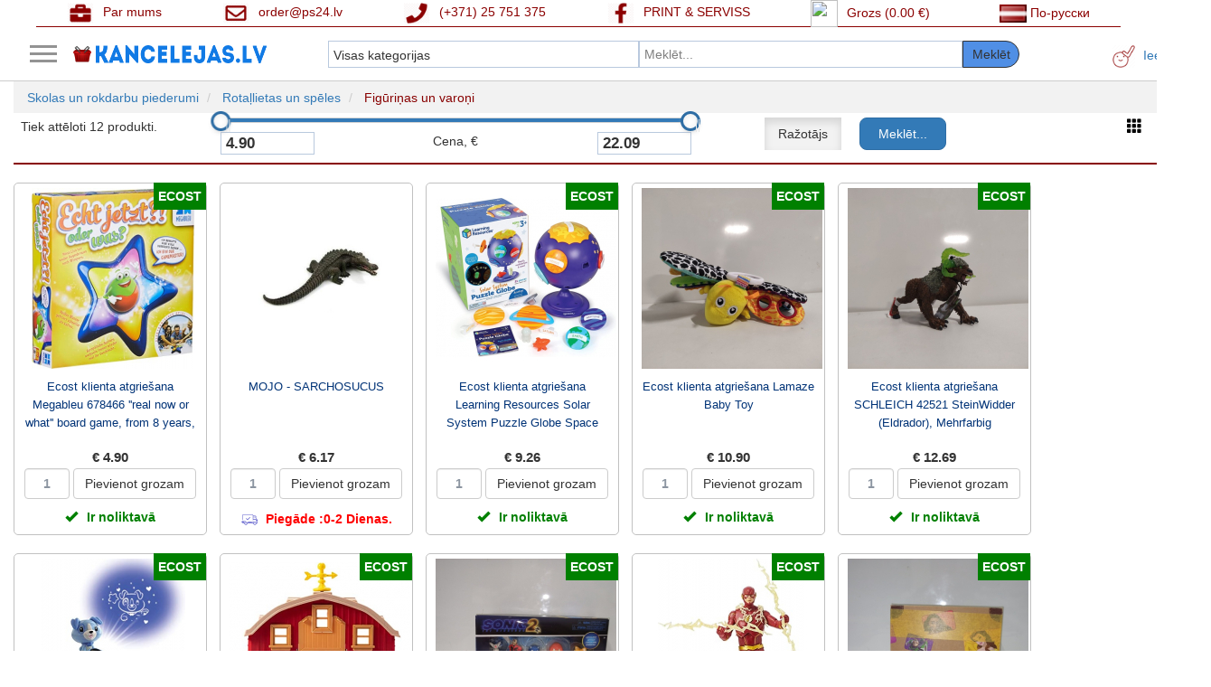

--- FILE ---
content_type: text/html; charset=UTF-8
request_url: https://kancelejas.lv/category/a-3542
body_size: 41502
content:

	<html lang="lv">
	<head>
	<!-- Global site tag (gtag.js) - Google Analytics -->
	 <script async src="https://www.googletagmanager.com/gtag/js?id=G-L1E04RLN7S"></script>
	 <script>
		window.dataLayer = window.dataLayer || [];
		function gtag(){dataLayer.push(arguments);}
		gtag('js', new Date());

		gtag('config', 'G-L1E04RLN7S');
	 </script> 
		<meta charset="utf-8">
		<meta http-equiv="X-UA-Compatible" content="IE=edge">		
	   	<meta name="viewport" content="width=device-width, initial-scale=1, user-scalable=no">
	
		<meta name="robots" content="index, follow, max-image-preview:large, max-snippet:-1, max-video-preview:-1" />	
		<title>Viss birojam,skolai un hobijam. Kancelejas preces | Sporta preces</title>
		<meta name="description" content="Print &amp; Serviss ir pilna servisa uzņēmums, kas veic plaša profila biroja tehnikas servisu, biroja tehnikas, izejmateriālu, datortehnikas, kancelejas ,skolas piederumi, saimniecības un pārtikas preču tirdzniecību un piegādi birojiem. " />
		<meta name="keywords" content="Kancelejas preces, kasetnes, printeru rezerves daļas, printeri, sadzīves tehnika, lietota tehnika, portatīvie datori, datori, skolas piederumi, dārza tehnika, sporta preces, auto preces, veselības un skaistumkopšanas preces, kancelejas preces, preces bērniem, sadzīves preces, trauki, sadzīves ķīmija , gadžeti, spēles, interneta veikals, tēja, kafija, pārtikas preces, daugavpils" />
		<meta http-equiv="Content-Type" content="text/html; charset=utf-8" />
		<link href="https://www.kancelejas.lv" rel="canonical">		<meta http-equiv="Content-Type" content="text/html; charset=utf-8" />
		<link rel="icon" href="/images/bascet.ico" type="image/x-icon">


       <!-- <link type="text/css" rel="stylesheet" href="/templ/default/css/menu.css" />

	<link type="text/css" rel="stylesheet" href="/templ/default/css/flexslider.css" />
		
	<link rel="stylesheet" href="/templ/default/css/lightbox.css" type="text/css" media="screen" /> 
        <link href="/templ/default/css/font-awesome.min.css" rel="stylesheet">
        
        <link type="text/css" rel="stylesheet" href="/templ/default/css/style.css" />
	<link type="text/css" rel="stylesheet" href="/templ/default/css/custom.css" />

        <link rel="stylesheet" href="/templ/default/css/selectize.default.css" type="text/css" media="screen" />
        <link rel="stylesheet" href="/templ/default/css/bootstrap.css" type="text/css" media="screen" />
        <link rel="stylesheet" href="/templ/default/css/bootstrap-patch.css" type="text/css" media="screen" />
        <link rel="stylesheet" href="/templ/default/css/bootstrap-modal.css" type="text/css" media="screen" />
        <link rel="stylesheet" href="/templ/default/css/bootstrap-mod.css" type="text/css" media="screen" />
        <link rel="stylesheet" href="/templ/default/css/sweetalert.css" type="text/css" media="screen" />
	<link rel="stylesheet" href="/templ/default/css/bootstrap-multiselect.min.css" type="text/css" media="screen" />
	<link rel="stylesheet" href="/templ/default/css/nouislider.min.css" type="text/css" media="screen" />-->  

	<link rel="stylesheet" href="/templ/default/css/kancelejas.css" type="text/css" media="screen"/>
	
		  
                 <script type="text/javascript" src="/templ/default/js/kancelejas.js"></script>                                                                  
	
	    <!-- Custom CSS -->
	  

    	<!-- HTML5 Shim and Respond.js IE8 support of HTML5 elements and media queries -->
	    <!-- WARNING: Respond.js doesn't work if you view the page via file:// -->
    	<!--[if lt IE 9]>
	        <script src="https://oss.maxcdn.com/libs/html5shiv/3.7.0/html5shiv.js"></script>
        	<script src="https://oss.maxcdn.com/libs/respond.js/1.4.2/respond.min.js"></script>
    	<![endif]-->
    

			

     	<meta property="og:title" content="Viss birojam,skolai un hobijam. Kancelejas preces | Sporta preces" />
	<meta property="og:type" content="website" />
	<meta property="og:url" content="https://www.kancelejas.lv" />
	<meta property="og:image" content="/templ/default/images/logo.png" />
	<meta property="og:description" content="Print &amp; Serviss ir pilna servisa uzņēmums, kas veic plaša profila biroja tehnikas servisu, biroja tehnikas, izejmateriālu, datortehnikas, kancelejas ,skolas piederumi, saimniecības un pārtikas preču tirdzniecību un piegādi birojiem. " />
	<meta property="og:site_name" content="KANCELEJAS.LV" />
	<meta property="og:image:width" content="400" />
	<meta property="og:image:height" content="300" />
	<meta property="fb:app_id" content="856553361103719" />		
  
  </head>
 <script type="text/javascript">

		$(document).ready(function(){
			$(".category").dcAccordion();
			$(document).click(function(e){
				
			 var el = e ? e.target : window.event.srcElement;
				
				if (el.className=="line_class"||el.className.indexOf("dcjq-parent")>=0||el.id=="search_cat"){}
				else {let elementid=document.getElementById('accord');
				if (elementid.style.display=='block'){
					elementid.style.display='none';
				}	}
			});
			$("#search_cat").click(function() {	
				if($('#top-menu').is(':visible')) {
					$("#top-menu").slideUp('fast');    
					$('#nav-icon').toggleClass('open');
				}	
				let elementid=document.getElementById('accord');
				if (elementid.style.display=='block'){
					elementid.style.display='none';
				} else {
				elementid.style.display='block';
				}
				
			});
		});	
			
</script>  
	<style type="text/css">
		.top-header {height:90px;} 
		.top-header .top_container {display:flex;max-width:1200px;margin: auto;font-size:100%; height:30px;border-bottom: 1px solid #8B0000;}
		.top-header .top_container  a{ display:block;margin: auto;transition: transform .2s;}
		.top-header .top_container img{ width: 30px;}
		.top-header .top_container span{margin-left:10px;color:#8B0000;}
		.top-header .top_container .top_array {display:block;margin: auto;color-text:#8B0000;font-size:100%;}
		.top-header .top_container a:hover{transform: scale(1.2);text-decoration:none;}
		.top-header .container {display:flex;}
		.top-header .container .left_menu {width:25%;display:block;position: relative;}
		.top-header .container .search_bar {width:60%;padding-left:20px;display:block;position: relative;}
		.top-header .container .search_bar .select-form{width:45%;display:block;}
		.top-header .container .search_bar input {font-size:14px;}
		.top-header .container .search_bar input:hover {background-color:#f5f5f5;}
		.top-header .container .search_bar .select-form .category{background-color: #f5f5f5;line-height:25px;width:150%;text-decoration:none;color:#000000;min-width:320px!important;margin-top:30px;border:4px solid #f9f6f6;border-radius:15px;}
		.top-header .container .search_bar .select-form a{color:#000000;display:block;}
		.top-header .container .search_bar .select-form .category a:focus{background-color:#ccc;color:#8B0000;text-decoration:none;}
		.top-header .container .search_bar .select-form a:hover{background-color:#87CEEB;color:#8B0000;font-size:120%;text-decoration:none;}
		.top-header .container .search_bar .search-form {display:flex;width:55%;}
		.top-header .container .search_bar .search-form #search {display:block;width:85%;}
		.top-header .container .search_bar .search-form #button-search {padding:0 10px;display:block; height:30px;border-radius:0 15px 15px 0;width:15%;}
		.top-header .container .right_menu {width:15%;display:block;position: relative;}
		.top-header .run_str{display:block;max-width:1200px;margin: auto;}
		.top-header .dropdown-toggle a:hover{transform: scale(1.2);text-decoration:none;}
		.top-header .bottom_container{display:flex;margin: auto;font-size:100%; height:30px;max-width:500px;}
		.top-header .bottom_container div {display:block;margin: auto;}	
		#button-search:hover {background-color:#87CEEB;color:#8B0000;
		box-shadow: 0 12px 16px 0 rgba(0,0,0,0.24),0 17px 50px 0 rgba(0,0,0,0.19);
}
@media (max-width: 820px){
	/*.flexslider .slides img{height: 20%;}*/
	.top-header {height:210!important;}
	.top-header .top_container {min-width:360px;border: none; height:40px;flex-wrap:wrap;font-size:80%;}
	.top-header .top_container span{margin-left:2px;margin-right:5px;}
	.top-header .container {display:block;font-size:80%;min-width:360px;margin: auto;}
	.top-header .container .search_bar {width:100%;float:left;padding-left:0;}
	.top-header .container .search_bar .select-form .category {width:100%;}
	.top-header .container .search_bar .select-form{width:60%;font-size:120%;}
	.top-header .container .search_bar .select-form span{font-size:100%;}
	.top-header .container .search_bar .search-form #search {width:70%;}
	.top-header .container .search_bar .search-form #button-search {width:30%;padding:0;}
	.top-header .container .right_menu {width:100%;}
	.top-header .container .right_menu .usermenu {padding-left:50px;float:left;}
	.top-header .container span	{font-size:80%;}
	.container .wrapper .page-content-wrapper{font-size:80%;margin: auto;}
	.form-group {display:flex;}
	.bread {height:auto;}
}
@media (max-width: 400px){
	
	.flexslider .slides img{height: 15%;}
	.product_list .product {display:block; margin:0 auto;}
	.top-header .top_container img{ width: 15px;}
	.top-header .bottom_container{flex-wrap:wrap;}
	#product-open .delivery_options .item{font-size:80%;}
}
	</style>	
  <body>
    	  
    <script>
					$(function(){
													
								$("#nav-icon").click(function() {
									$(this).toggleClass('open');
									$("#top-menu").slideToggle("fast");
									
								});	
			$(".menu").dcAccordion();
			$(document).click(function(e){
				
			var el = e ? e.target : window.event.srcElement;
			element_icon=document.getElementById('nav-icon');
			if (element_icon.className=="open"){

					console.log(el.className);
					if  (el.className.indexOf("grover")>=0)
						window.location.href=el.getAttribute("href");
					element_ul=document.getElementById('menu');
					element_a=element_ul.getElementsByTagName("a");
					for (let i = 0; i < element_a.length; i++) {
						if (element_a[i].className.indexOf("active")>=0){
							element_a[i].previousElementSibling.classList.remove("EXIT");
							element_a[i].previousElementSibling.classList.remove("ENTER");
							element_a[i].previousElementSibling.classList.add("EXIT");
						
						} else if  (element_a[i].className.indexOf("dcjq-parent")>=0){
							element_a[i].previousElementSibling.classList.remove("EXIT");
							element_a[i].previousElementSibling.classList.remove("ENTER");
							element_a[i].previousElementSibling.classList.add("ENTER");							
						}
					}
					 
					 
			}
			
			});

						        $(".wrapper").click(function() {
									
										if($('#top-menu').is(':visible')) {
											$("#top-menu").slideUp('fast');    
											$('#nav-icon').toggleClass('open');
										}
									
								});
									
							
					});	
				/*	$(document).click(function(event) { 
					    if(!$(event.target).closest('#top-menu').length && !$(event.target).is('#top-menu') && !$(event.target).is('.header') && !$(event.target).closest('.header').length  ) {
				        	$("#top-menu").slideToggle("fast");	
			    		}        
					}); */
	</script>

	<style type="text/css">
		.top-menu {display:none;position:absolute;top:90px;z-index:99;background:#fff;border-bottom:1px solid #c1c1c1;border-right:1px solid #c1c1c1;}
		.top-menu .left-menu {float:left;width:340px;border-right:1px dotted #c1c1c1;height:auto;background:#f4f4f4;}
		.top-menu li a {font-weight: 700;    display: block;    line-height: 16px;    padding: 9px 30px 9px 16px;    border-bottom: 1px solid #d6d4d4;color:black;}
		.top-menu li a.active {background:#FFFFFF;}
		.top-menu li span.grover {display: block;    background: #f6f6f6;    position: absolute;    right: 0;cursor: pointer; font-family: Material Icons;    font-size: 18px;}
		.top-menu li span.grover.ENTER:before {content:"\271B";display: block; vertical-align: middle;    color: #333;  width: 30px;  height: 34px;   line-height: 34px;    text-align: center;}
		.top-menu li span.grover.EXIT:before {content:"\2713";display: block; vertical-align: middle;    color: #333;  width: 30px;  height: 34px;   line-height: 34px;    text-align: center;background:#FFFFFF;}
		.top-menu li li a:before { content: "\203A";    font-family: Material Icons;  line-height: 14px;   padding-right: 8px; vertical-align: -2px;}
		.top-menu li li a { padding-left: 20px;font-weight: 300;color:black;}
		.top-menu li li li a { padding-left: 30px;font-weight: 300;color:blue;}
		.top-menu li li li li a { padding-left: 40px;font-weight: 600;color:blue;}
		.top-menu .left-menu .menu-item {display:block;height:35px;line-height:35px;padding-left:10px;border-bottom:1px solid #c1c1c1;}
		@media (max-width: 820px){
			.top-menu {top:115px;}
		}
		@media (max-width: 765px){
			.top-menu {top:210px;}
			.top-menu .left-menu .menu-item {height:25px;line-height:25px;}
		}
	</style>
	<!--
    <div id="top-menu"  class="top-menu"  role="menu"   >     
    	 	
			<div  class="left-menu" >
			   	<ul id="top-menu2">
    	     	        	   		<li  class="menu-item" data-submenu-id="submenu-patas-0"> 					
        	   		<a href="/category/a-3563">Izpārdošana."111"</a>             			           				           				    	     	
           		</li>
	                   	   		<li  class="menu-item" data-submenu-id="submenu-patas-1"> 					
        	   		<a href="/category/a-3568">Ecost klientu atgriešana."111"</a>             			           				           				    	     	
           		</li>
	                   	   		<li  class="menu-item" data-submenu-id="submenu-patas-2"> 					
        	   		<a href="/category/a-3449">Galantērijas preces un dāvanas."111"</a>             			           				           				    	     	
           		</li>
	                   	   		<li  class="menu-item" data-submenu-id="submenu-patas-3"> 					
        	   		<a href="/category/a-3356">Parfimērija , kosmētika, veselība."111"</a>             			           				           				    	     	
           		</li>
	                   	   		<li  class="menu-item" data-submenu-id="submenu-patas-4"> 					
        	   		<a href="/category/a-3271">Sporta preces."111"</a>             			           				           				    	     	
           		</li>
	                   	   		<li  class="menu-item" data-submenu-id="submenu-patas-5"> 					
        	   		<a href="/category/a-2987">Saimniecības un higiēnas preces."111"</a>             			           				           				    	     	
           		</li>
	                   	   		<li  class="menu-item" data-submenu-id="submenu-patas-6"> 					
        	   		<a href="/category/a-2986">Biroja tehnika un piederumi."111"</a>             			           				           				    	     	
           		</li>
	                   	   		<li  class="menu-item" data-submenu-id="submenu-patas-7"> 					
        	   		<a href="/category/a-2982">Biroja mēbeles, lampas,  pulksteņi."111"</a>             			           				           				    	     	
           		</li>
	                   	   		<li  class="menu-item" data-submenu-id="submenu-patas-8"> 					
        	   		<a href="/category/a-2985">Mapes un arhīvi."111"</a>             			           				           				    	     	
           		</li>
	                   	   		<li  class="menu-item" data-submenu-id="submenu-patas-9"> 					
        	   		<a href="/category/a-3011">Papīrs, kartons un kreppapīrs."111"</a>             			           				           				    	     	
           		</li>
	                   	   		<li  class="menu-item" data-submenu-id="submenu-patas-10"> 					
        	   		<a href="/category/a-3029">Biroja preces."111"</a>             			           				           				    	     	
           		</li>
	                   	   		<li  class="menu-item" data-submenu-id="submenu-patas-11"> 					
        	   		<a href="/category/a-3157">Papīra preces."111"</a>             			           				           				    	     	
           		</li>
	                   	   		<li  class="menu-item" data-submenu-id="submenu-patas-12"> 					
        	   		<a href="/category/a-3337">Sadzīves tehnika."111"</a>             			           				           				    	     	
           		</li>
	                   	   		<li  class="menu-item" data-submenu-id="submenu-patas-13"> 					
        	   		<a href="/category/a-3411">Mākslas preces."111"</a>             			           				           				    	     	
           		</li>
	                   	   		<li  class="menu-item" data-submenu-id="submenu-patas-14"> 					
        	   		<a href="/category/a-3199">Skolas un rokdarbu piederumi."111"</a>             			           				           				    	     	
           		</li>
	                   	   		<li  class="menu-item" data-submenu-id="submenu-patas-15"> 					
        	   		<a href="/category/a-3234">Izejmateriāli (toneri, kārtridži, kasetes)."111"</a>             			           				           				    	     	
           		</li>
	                   	   		<li  class="menu-item" data-submenu-id="submenu-patas-16"> 					
        	   		<a href="/category/a-3258">Tekstilizstrādājumi, Apavi ,Darba apģērbi ."111"</a>             			           				           				    	     	
           		</li>
	                   	   		<li  class="menu-item" data-submenu-id="submenu-patas-17"> 					
        	   		<a href="/category/a-3342">Datoru piederumi."111"</a>             			           				           				    	     	
           		</li>
	                   	   		<li  class="menu-item" data-submenu-id="submenu-patas-18"> 					
        	   		<a href="/category/a-3354">Drukas iekārtas ."111"</a>             			           				           				    	     	
           		</li>
	                   	   		<li  class="menu-item" data-submenu-id="submenu-patas-19"> 					
        	   		<a href="/category/a-3345">Datortehnika,."111"</a>             			           				           				    	     	
           		</li>
	                   	   		<li  class="menu-item" data-submenu-id="submenu-patas-20"> 					
        	   		<a href="/category/a-3187">Pārtikas produkti."111"</a>             			           				           				    	     	
           		</li>
	                   	   		<li  class="menu-item" data-submenu-id="submenu-patas-21"> 					
        	   		<a href="/category/a-3465">Automašīnu piederumi."111"</a>             			           				           				    	     	
           		</li>
	                   	   		<li  class="menu-item" data-submenu-id="submenu-patas-22"> 					
        	   		<a href="/category/a-3493">Zaļā enerģija."111"</a>             			           				           				    	     	
           		</li>
	                   	   		<li  class="menu-item" data-submenu-id="submenu-patas-23"> 					
        	   		<a href="/category/a-3632">Preces mājdzīvniekiem."111"</a>             			           				           				    	     	
           		</li>
	            
    	        </ul>    		
            </div> 
         
           	 <div style="float:left;background:#fff;" >
           	 
           	            	 		<div id="submenu-patas-0" style="display:none;float:left;padding:10px 20px;">     
           	 				
           	 				
           	 				           	 	
           	 		           	 					
        	  		        <div style="display:block;line-height:25px;">
    	       	 		        	<a href="/category/a-3472">Izpārdošana</a>
           	 		        </div>           	 		     	   
           	 		                   	 	
           	 		           	 					
        	  		        <div style="display:block;line-height:25px;">
    	       	 		        	<a href="/category/a-3566">Printeru rezerves daļas</a>
           	 		        </div>           	 		     	   
           	 		                   	 	
           	 		           	 					
        	  		        <div style="display:block;line-height:25px;">
    	       	 		        	<a href="/category/a-3607">Veikalā  izpārdošana</a>
           	 		        </div>           	 		     	   
           	 		                   	 	
           	 		           	 					
        	  		        <div style="display:block;line-height:25px;">
    	       	 		        	<a href="/category/a-3610">Akcijas preces</a>
           	 		        </div>           	 		     	   
           	 		                   	 	
           	 		           	 					
        	  		        <div style="display:block;line-height:25px;">
    	       	 		        	<a href="/category/a-3681">Dažādas servisa detaļas telefoniem / planšetdatoriem</a>
           	 		        </div>           	 		     	   
           	 		                   	 		   
           	 		        
           	 		</div>
           	 	           	 		<div id="submenu-patas-1" style="display:none;float:left;padding:10px 20px;">     
           	 				
           	 				
           	 				           	 	
           	 		           	 					
        	  		        <div style="display:block;line-height:25px;">
    	       	 		        	<a href="/category/a-3569">Elektronika</a>
           	 		        </div>           	 		     	   
           	 		                   	 	
           	 		           	 					
        	  		        <div style="display:block;line-height:25px;">
    	       	 		        	<a href="/category/a-3574">Virtuves aprīkojums</a>
           	 		        </div>           	 		     	   
           	 		                   	 	
           	 		           	 					
        	  		        <div style="display:block;line-height:25px;">
    	       	 		        	<a href="/category/a-3583">Sadzīves preces</a>
           	 		        </div>           	 		     	   
           	 		                   	 		   
           	 		        
           	 		</div>
           	 	           	 		<div id="submenu-patas-2" style="display:none;float:left;padding:10px 20px;">     
           	 				
           	 				
           	 				    
           	 		           <div class="col-md-6">
           	 		           			
           	 		           		
           	 	           		        <div style="display:block;line-height:25px;">
    				       	 		        	<a href="/category/a-3534">Čūskas gads 2025</a>
		           		 		        </div> 
           	 		           		
           	 		                	
           	 		           		
           	 	           		        <div style="display:block;line-height:25px;">
    				       	 		        	<a href="/category/a-3046">Somas, portfeļi, mapes</a>
		           		 		        </div> 
           	 		           		
           	 		                	
           	 		           		
           	 	           		        <div style="display:block;line-height:25px;">
    				       	 		        	<a href="/category/a-3699">Vāzes</a>
		           		 		        </div> 
           	 		           		
           	 		                	
           	 		           		
           	 	           		        <div style="display:block;line-height:25px;">
    				       	 		        	<a href="/category/a-3704">Dāvanas</a>
		           		 		        </div> 
           	 		           		
           	 		                	
           	 		           		
           	 	           		        <div style="display:block;line-height:25px;">
    				       	 		        	<a href="/category/a-3705">Dāvanu iesaiņošana</a>
		           		 		        </div> 
           	 		           		
           	 		                	
           	 		           		
           	 	           		        <div style="display:block;line-height:25px;">
    				       	 		        	<a href="/category/a-3718">Foto rāmji</a>
		           		 		        </div> 
           	 		           		
           	 		                	
           	 		           		
           	 	           		        <div style="display:block;line-height:25px;">
    				       	 		        	<a href="/category/a-3454">Lietussargi</a>
		           		 		        </div> 
           	 		           		
           	 		                	
           	 		           		
           	 	           		        <div style="display:block;line-height:25px;">
    				       	 		        	<a href="/category/a-3457">Jostas</a>
		           		 		        </div> 
           	 		           		
           	 		                	
           	 		           		
           	 	           		        <div style="display:block;line-height:25px;">
    				       	 		        	<a href="/category/a-3606">Dāvanas, svētku atribūti</a>
		           		 		        </div> 
           	 		           		
           	 		                	
           	 		           		
           	 	           		        <div style="display:block;line-height:25px;">
    				       	 		        	<a href="/category/a-3452">Bižutērija</a>
		           		 		        </div> 
           	 		           		
           	 		                           	 		           </div>           	 		        
           	 		        
           	 		            
           	 		           <div class="col-md-6">
           	 		           			
           	 		           		
           	 	           		        <div style="display:block;line-height:25px;">
    				       	 		        	<a href="/category/a-3703">Mākslīgie ziedi</a>
		           		 		        </div> 
           	 		           		
           	 		                	
           	 		           		
           	 	           		        <div style="display:block;line-height:25px;">
    				       	 		        	<a href="/category/a-3716">Lieldienas</a>
		           		 		        </div> 
           	 		           		
           	 		                	
           	 		           		
           	 	           		        <div style="display:block;line-height:25px;">
    				       	 		        	<a href="/category/a-3521">Jaunais gads un Ziemassvētki</a>
		           		 		        </div> 
           	 		           		
           	 		                           	 		           </div>           	 		        
           	 		        
           	 		                   	 		   
           	 		        
           	 		</div>
           	 	           	 		<div id="submenu-patas-3" style="display:none;float:left;padding:10px 20px;">     
           	 				
           	 				
           	 				           	 	
           	 		           	 					
        	  		        <div style="display:block;line-height:25px;">
    	       	 		        	<a href="/category/a-3357">Bērniem</a>
           	 		        </div>           	 		     	   
           	 		                   	 	
           	 		           	 					
        	  		        <div style="display:block;line-height:25px;">
    	       	 		        	<a href="/category/a-3363">Matu kopšana</a>
           	 		        </div>           	 		     	   
           	 		                   	 	
           	 		           	 					
        	  		        <div style="display:block;line-height:25px;">
    	       	 		        	<a href="/category/a-3371">Parfimērija</a>
           	 		        </div>           	 		     	   
           	 		                   	 	
           	 		           	 					
        	  		        <div style="display:block;line-height:25px;">
    	       	 		        	<a href="/category/a-3245">Kosmētiskie un kopšanas līdzekļi</a>
           	 		        </div>           	 		     	   
           	 		                   	 	
           	 		           	 					
        	  		        <div style="display:block;line-height:25px;">
    	       	 		        	<a href="/category/a-3380">Sejas kopšanai</a>
           	 		        </div>           	 		     	   
           	 		                   	 	
           	 		           	 					
        	  		        <div style="display:block;line-height:25px;">
    	       	 		        	<a href="/category/a-3390">Ķermeņa kopšana</a>
           	 		        </div>           	 		     	   
           	 		                   	 	
           	 		           	 					
        	  		        <div style="display:block;line-height:25px;">
    	       	 		        	<a href="/category/a-3398">Dekoratīvā kosmētika</a>
           	 		        </div>           	 		     	   
           	 		                   	 	
           	 		           	 					
        	  		        <div style="display:block;line-height:25px;">
    	       	 		        	<a href="/category/a-3643">Veselīgā uztura produkti</a>
           	 		        </div>           	 		     	   
           	 		                   	 	
           	 		           	 					
        	  		        <div style="display:block;line-height:25px;">
    	       	 		        	<a href="/category/a-3649">Veselība</a>
           	 		        </div>           	 		     	   
           	 		                   	 	
           	 		           	 					
        	  		        <div style="display:block;line-height:25px;">
    	       	 		        	<a href="/category/a-3802">Medicīniskā kosmētika</a>
           	 		        </div>           	 		     	   
           	 		                   	 		   
           	 		        
           	 		</div>
           	 	           	 		<div id="submenu-patas-4" style="display:none;float:left;padding:10px 20px;">     
           	 				
           	 				
           	 				           	 	
           	 		           	 					
        	  		        <div style="display:block;line-height:25px;">
    	       	 		        	<a href="/category/a-3301">Bumbiņas</a>
           	 		        </div>           	 		     	   
           	 		                   	 	
           	 		           	 					
        	  		        <div style="display:block;line-height:25px;">
    	       	 		        	<a href="/category/a-3272">Peldēšanas preces</a>
           	 		        </div>           	 		     	   
           	 		                   	 	
           	 		           	 					
        	  		        <div style="display:block;line-height:25px;">
    	       	 		        	<a href="/category/a-3274">Fitness, aerobika, joga</a>
           	 		        </div>           	 		     	   
           	 		                   	 	
           	 		           	 					
        	  		        <div style="display:block;line-height:25px;">
    	       	 		        	<a href="/category/a-3295">Cīņas māksla</a>
           	 		        </div>           	 		     	   
           	 		                   	 	
           	 		           	 					
        	  		        <div style="display:block;line-height:25px;">
    	       	 		        	<a href="/category/a-3307">Rakešu sports</a>
           	 		        </div>           	 		     	   
           	 		                   	 	
           	 		           	 					
        	  		        <div style="display:block;line-height:25px;">
    	       	 		        	<a href="/category/a-3314">Sporta inventārs un piederumi</a>
           	 		        </div>           	 		     	   
           	 		                   	 	
           	 		           	 					
        	  		        <div style="display:block;line-height:25px;">
    	       	 		        	<a href="/category/a-3323">Velosipēdi un Skrejriteņi</a>
           	 		        </div>           	 		     	   
           	 		                   	 	
           	 		           	 					
        	  		        <div style="display:block;line-height:25px;">
    	       	 		        	<a href="/category/a-3326">Ziemas sporta veidi</a>
           	 		        </div>           	 		     	   
           	 		                   	 	
           	 		           	 					
        	  		        <div style="display:block;line-height:25px;">
    	       	 		        	<a href="/category/a-3640">Sporta uzturs</a>
           	 		        </div>           	 		     	   
           	 		                   	 		   
           	 		        
           	 		</div>
           	 	           	 		<div id="submenu-patas-5" style="display:none;float:left;padding:10px 20px;">     
           	 				
           	 				
           	 				    
           	 		           <div class="col-md-6">
           	 		           			
           	 		           		
           	 	           		        <div style="display:block;line-height:25px;">
    				       	 		        	<a href="/category/a-3053">Atkritumu spaiņi un maisiņi un citie maisini</a>
		           		 		        </div> 
           	 		           		
           	 		                	
           	 		           		
           	 	           		        <div style="display:block;line-height:25px;">
    				       	 		        	<a href="/category/a-3054">Mazgāšanas līdzekļi</a>
		           		 		        </div> 
           	 		           		
           	 		                	
           	 		           		
           	 	           		        <div style="display:block;line-height:25px;">
    				       	 		        	<a href="/category/a-3055">Pārējie piederumi( auklas,karogi un citi)</a>
		           		 		        </div> 
           	 		           		
           	 		                	
           	 		           		
           	 	           		        <div style="display:block;line-height:25px;">
    				       	 		        	<a href="/category/a-3056">Telpu tīrīšanas un uzkopšanas piederumi</a>
		           		 		        </div> 
           	 		           		
           	 		                	
           	 		           		
           	 	           		        <div style="display:block;line-height:25px;">
    				       	 		        	<a href="/category/a-3057">Tīrīšanas līdzekļi</a>
		           		 		        </div> 
           	 		           		
           	 		                	
           	 		           		
           	 	           		        <div style="display:block;line-height:25px;">
    				       	 		        	<a href="/category/a-3058">Trauki un galda piederumi</a>
		           		 		        </div> 
           	 		           		
           	 		                	
           	 		           		
           	 	           		        <div style="display:block;line-height:25px;">
    				       	 		        	<a href="/category/a-3059">Tualetes papīrs, salvetes, dvieļi</a>
		           		 		        </div> 
           	 		           		
           	 		                	
           	 		           		
           	 	           		        <div style="display:block;line-height:25px;">
    				       	 		        	<a href="/category/a-3252">Saimniecības preces</a>
		           		 		        </div> 
           	 		           		
           	 		                	
           	 		           		
           	 	           		        <div style="display:block;line-height:25px;">
    				       	 		        	<a href="/category/a-3762">Ziepes</a>
		           		 		        </div> 
           	 		           		
           	 		                	
           	 		           		
           	 	           		        <div style="display:block;line-height:25px;">
    				       	 		        	<a href="/category/a-3764">Sveces</a>
		           		 		        </div> 
           	 		           		
           	 		                           	 		           </div>           	 		        
           	 		        
           	 		            
           	 		           <div class="col-md-6">
           	 		           			
           	 		           		
           	 	           		        <div style="display:block;line-height:25px;">
    				       	 		        	<a href="/category/a-3090">Pirmās palīdzības piederumi</a>
		           		 		        </div> 
           	 		           		
           	 		                	
           	 		           		
           	 	           		        <div style="display:block;line-height:25px;">
    				       	 		        	<a href="/category/a-3490">Individuālie aizsardzības līdzekļi</a>
		           		 		        </div> 
           	 		           		
           	 		                	
           	 		           		
           	 	           		        <div style="display:block;line-height:25px;">
    				       	 		        	<a href="/category/a-3556">Dezinfekcijas līdzeklis</a>
		           		 		        </div> 
           	 		           		
           	 		                	
           	 		           		
           	 	           		        <div style="display:block;line-height:25px;">
    				       	 		        	<a href="/category/a-3554">Autiņbiksītes. Ieliktnīši. Paladziņi.</a>
		           		 		        </div> 
           	 		           		
           	 		                           	 		           </div>           	 		        
           	 		        
           	 		                   	 		   
           	 		        
           	 		</div>
           	 	           	 		<div id="submenu-patas-6" style="display:none;float:left;padding:10px 20px;">     
           	 				
           	 				
           	 				    
           	 		           <div class="col-md-6">
           	 		           			
           	 		           		
           	 	           		        <div style="display:block;line-height:25px;">
    				       	 		        	<a href="/category/a-3339">Konferenču un prezentāciju iekārtas</a>
		           		 		        </div> 
           	 		           		
           	 		                	
           	 		           		
           	 	           		        <div style="display:block;line-height:25px;">
    				       	 		        	<a href="/category/a-3020">Kalkulatori</a>
		           		 		        </div> 
           	 		           		
           	 		                	
           	 		           		
           	 	           		        <div style="display:block;line-height:25px;">
    				       	 		        	<a href="/category/a-3006">Naudas apstrādes tehnika un skeneri</a>
		           		 		        </div> 
           	 		           		
           	 		                	
           	 		           		
           	 	           		        <div style="display:block;line-height:25px;">
    				       	 		        	<a href="/category/a-3001">Marķēšanas ierīces un materiāli un apzīmēšana</a>
		           		 		        </div> 
           	 		           		
           	 		                	
           	 		           		
           	 	           		        <div style="display:block;line-height:25px;">
    				       	 		        	<a href="/category/a-2997">Iesiešanas iekārtas un materiāli</a>
		           		 		        </div> 
           	 		           		
           	 		                	
           	 		           		
           	 	           		        <div style="display:block;line-height:25px;">
    				       	 		        	<a href="/category/a-3774">3D skeneri</a>
		           		 		        </div> 
           	 		           		
           	 		                	
           	 		           		
           	 	           		        <div style="display:block;line-height:25px;">
    				       	 		        	<a href="/category/a-2996">Laminēšanas plēves</a>
		           		 		        </div> 
           	 		           		
           	 		                	
           	 		           		
           	 	           		        <div style="display:block;line-height:25px;">
    				       	 		        	<a href="/category/a-2995">Laminēšanas iekārtas</a>
		           		 		        </div> 
           	 		           		
           	 		                	
           	 		           		
           	 	           		        <div style="display:block;line-height:25px;">
    				       	 		        	<a href="/category/a-2994">Giljotīnas un trimmeri</a>
		           		 		        </div> 
           	 		           		
           	 		                	
           	 		           		
           	 	           		        <div style="display:block;line-height:25px;">
    				       	 		        	<a href="/category/a-2993">Dokumentu smalcinātāju piederumi</a>
		           		 		        </div> 
           	 		           		
           	 		                           	 		           </div>           	 		        
           	 		        
           	 		            
           	 		           <div class="col-md-6">
           	 		           			
           	 		           		
           	 	           		        <div style="display:block;line-height:25px;">
    				       	 		        	<a href="/category/a-2992">Dokumentu smalcinātāji</a>
		           		 		        </div> 
           	 		           		
           	 		                	
           	 		           		
           	 	           		        <div style="display:block;line-height:25px;">
    				       	 		        	<a href="/category/a-3738">Vakuuma iepakosanas iekartas</a>
		           		 		        </div> 
           	 		           		
           	 		                	
           	 		           		
           	 	           		        <div style="display:block;line-height:25px;">
    				       	 		        	<a href="/category/a-3407">Tīrīšanas un eļļošanas līdzekļi</a>
		           		 		        </div> 
           	 		           		
           	 		                           	 		           </div>           	 		        
           	 		        
           	 		                   	 		   
           	 		        
           	 		</div>
           	 	           	 		<div id="submenu-patas-7" style="display:none;float:left;padding:10px 20px;">     
           	 				
           	 				
           	 				           	 	
           	 		           	 					
        	  		        <div style="display:block;line-height:25px;">
    	       	 		        	<a href="/category/a-3023">Galda lampas un piederumi</a>
           	 		        </div>           	 		     	   
           	 		                   	 	
           	 		           	 					
        	  		        <div style="display:block;line-height:25px;">
    	       	 		        	<a href="/category/a-2983">Biroja krēsli</a>
           	 		        </div>           	 		     	   
           	 		                   	 	
           	 		           	 					
        	  		        <div style="display:block;line-height:25px;">
    	       	 		        	<a href="/category/a-2984">Biroja mēbeles</a>
           	 		        </div>           	 		     	   
           	 		                   	 	
           	 		           	 					
        	  		        <div style="display:block;line-height:25px;">
    	       	 		        	<a href="/category/a-3022">Arhivēšanas mēbeles</a>
           	 		        </div>           	 		     	   
           	 		                   	 	
           	 		           	 					
        	  		        <div style="display:block;line-height:25px;">
    	       	 		        	<a href="/category/a-3026">Kāju paliktņi</a>
           	 		        </div>           	 		     	   
           	 		                   	 	
           	 		           	 					
        	  		        <div style="display:block;line-height:25px;">
    	       	 		        	<a href="/category/a-3027">Pulksteņi</a>
           	 		        </div>           	 		     	   
           	 		                   	 	
           	 		           	 					
        	  		        <div style="display:block;line-height:25px;">
    	       	 		        	<a href="/category/a-3028">Seifi</a>
           	 		        </div>           	 		     	   
           	 		                   	 		   
           	 		        
           	 		</div>
           	 	           	 		<div id="submenu-patas-8" style="display:none;float:left;padding:10px 20px;">     
           	 				
           	 				
           	 				    
           	 		           <div class="col-md-6">
           	 		           			
           	 		           		
           	 	           		        <div style="display:block;line-height:25px;">
    				       	 		        	<a href="/category/a-2988">Mapes ātršuvēji, Mapes ar piespiedēju</a>
		           		 		        </div> 
           	 		           		
           	 		                	
           	 		           		
           	 	           		        <div style="display:block;line-height:25px;">
    				       	 		        	<a href="/category/a-2989">Mapes ar gumiju, mapes ar atloku</a>
		           		 		        </div> 
           	 		           		
           	 		                	
           	 		           		
           	 	           		        <div style="display:block;line-height:25px;">
    				       	 		        	<a href="/category/a-2990">Mapes prospektiem</a>
		           		 		        </div> 
           	 		           		
           	 		                	
           	 		           		
           	 	           		        <div style="display:block;line-height:25px;">
    				       	 		        	<a href="/category/a-2991">Mapes-sadalītāji, mapes-kartotēkas, mapes-portfeļi</a>
		           		 		        </div> 
           	 		           		
           	 		                	
           	 		           		
           	 	           		        <div style="display:block;line-height:25px;">
    				       	 		        	<a href="/category/a-3030">Mapes akordeoni</a>
		           		 		        </div> 
           	 		           		
           	 		                	
           	 		           		
           	 	           		        <div style="display:block;line-height:25px;">
    				       	 		        	<a href="/category/a-3746">Mapes ar gredzeniem</a>
		           		 		        </div> 
           	 		           		
           	 		                	
           	 		           		
           	 	           		        <div style="display:block;line-height:25px;">
    				       	 		        	<a href="/category/a-3035">Planšetes</a>
		           		 		        </div> 
           	 		           		
           	 		                	
           	 		           		
           	 	           		        <div style="display:block;line-height:25px;">
    				       	 		        	<a href="/category/a-3036">Reģistri</a>
		           		 		        </div> 
           	 		           		
           	 		                	
           	 		           		
           	 	           		        <div style="display:block;line-height:25px;">
    				       	 		        	<a href="/category/a-3037">Dokumentu kabatiņas</a>
		           		 		        </div> 
           	 		           		
           	 		                	
           	 		           		
           	 	           		        <div style="display:block;line-height:25px;">
    				       	 		        	<a href="/category/a-3038">Dokumentu sadalītāji</a>
		           		 		        </div> 
           	 		           		
           	 		                           	 		           </div>           	 		        
           	 		        
           	 		            
           	 		           <div class="col-md-6">
           	 		           			
           	 		           		
           	 	           		        <div style="display:block;line-height:25px;">
    				       	 		        	<a href="/category/a-3227">Arhivēšanas piederumi </a>
		           		 		        </div> 
           	 		           		
           	 		                	
           	 		           		
           	 	           		        <div style="display:block;line-height:25px;">
    				       	 		        	<a href="/category/a-3799">Vizītkaršu bloki</a>
		           		 		        </div> 
           	 		           		
           	 		                           	 		           </div>           	 		        
           	 		        
           	 		                   	 		   
           	 		        
           	 		</div>
           	 	           	 		<div id="submenu-patas-9" style="display:none;float:left;padding:10px 20px;">     
           	 				
           	 				
           	 				           	 	
           	 		           	 					
        	  		        <div style="display:block;line-height:25px;">
    	       	 		        	<a href="/category/a-3012">Biroja papīrs</a>
           	 		        </div>           	 		     	   
           	 		                   	 	
           	 		           	 					
        	  		        <div style="display:block;line-height:25px;">
    	       	 		        	<a href="/category/a-3013">Dizaina papīrs</a>
           	 		        </div>           	 		     	   
           	 		                   	 	
           	 		           	 					
        	  		        <div style="display:block;line-height:25px;">
    	       	 		        	<a href="/category/a-3015">Krāsains biroja papīrs</a>
           	 		        </div>           	 		     	   
           	 		                   	 	
           	 		           	 					
        	  		        <div style="display:block;line-height:25px;">
    	       	 		        	<a href="/category/a-3016">Krāsains papīrs, kartons un kreppapīrs</a>
           	 		        </div>           	 		     	   
           	 		                   	 	
           	 		           	 					
        	  		        <div style="display:block;line-height:25px;">
    	       	 		        	<a href="/category/a-3798">Pauspapīrs, zīdpapīrs ,kopējamais</a>
           	 		        </div>           	 		     	   
           	 		                   	 	
           	 		           	 					
        	  		        <div style="display:block;line-height:25px;">
    	       	 		        	<a href="/category/a-3018">Papīrs zīmēšanai un rasēšanai</a>
           	 		        </div>           	 		     	   
           	 		                   	 	
           	 		           	 					
        	  		        <div style="display:block;line-height:25px;">
    	       	 		        	<a href="/category/a-3019">Ruļļu papīrs</a>
           	 		        </div>           	 		     	   
           	 		                   	 	
           	 		           	 					
        	  		        <div style="display:block;line-height:25px;">
    	       	 		        	<a href="/category/a-3733">Industrialais papirs iepakosanai</a>
           	 		        </div>           	 		     	   
           	 		                   	 		   
           	 		        
           	 		</div>
           	 	           	 		<div id="submenu-patas-10" style="display:none;float:left;padding:10px 20px;">     
           	 				
           	 				
           	 				    
           	 		           <div class="col-md-6">
           	 		           			
           	 		           		
           	 	           		        <div style="display:block;line-height:25px;">
    				       	 		        	<a href="/category/a-3032">Caurumotāji, skavotāji un skavas</a>
		           		 		        </div> 
           	 		           		
           	 		                	
           	 		           		
           	 	           		        <div style="display:block;line-height:25px;">
    				       	 		        	<a href="/category/a-3033">Darba vietas piederumi</a>
		           		 		        </div> 
           	 		           		
           	 		                	
           	 		           		
           	 	           		        <div style="display:block;line-height:25px;">
    				       	 		        	<a href="/category/a-3034">Ekskluzīvas rakstāmlietas</a>
		           		 		        </div> 
           	 		           		
           	 		                	
           	 		           		
           	 	           		        <div style="display:block;line-height:25px;">
    				       	 		        	<a href="/category/a-3044">Rakstāmlietas</a>
		           		 		        </div> 
           	 		           		
           	 		                	
           	 		           		
           	 	           		        <div style="display:block;line-height:25px;">
    				       	 		        	<a href="/category/a-3043">Rakstāmgalda piederumi</a>
		           		 		        </div> 
           	 		           		
           	 		                	
           	 		           		
           	 	           		        <div style="display:block;line-height:25px;">
    				       	 		        	<a href="/category/a-3040">Līme, līmlentes un iepakošanas materiāli</a>
		           		 		        </div> 
           	 		           		
           	 		                	
           	 		           		
           	 	           		        <div style="display:block;line-height:25px;">
    				       	 		        	<a href="/category/a-3041">Marķieri</a>
		           		 		        </div> 
           	 		           		
           	 		                	
           	 		           		
           	 	           		        <div style="display:block;line-height:25px;">
    				       	 		        	<a href="/category/a-3039">Korekcijas līdzekļi</a>
		           		 		        </div> 
           	 		           		
           	 		                	
           	 		           		
           	 	           		        <div style="display:block;line-height:25px;">
    				       	 		        	<a href="/category/a-3048">Zīmuļi un piederumi zīmēšanai</a>
		           		 		        </div> 
           	 		           		
           	 		                	
           	 		           		
           	 	           		        <div style="display:block;line-height:25px;">
    				       	 		        	<a href="/category/a-3097">Zīmogi un tintes</a>
		           		 		        </div> 
           	 		           		
           	 		                           	 		           </div>           	 		        
           	 		        
           	 		            
           	 		           <div class="col-md-6">
           	 		           			
           	 		           		
           	 	           		        <div style="display:block;line-height:25px;">
    				       	 		        	<a href="/category/a-3047">Vizītkaršu bloki un turētāji, personas kartes</a>
		           		 		        </div> 
           	 		           		
           	 		                	
           	 		           		
           	 	           		        <div style="display:block;line-height:25px;">
    				       	 		        	<a href="/category/a-3042">Notāra piederumi</a>
		           		 		        </div> 
           	 		           		
           	 		                           	 		           </div>           	 		        
           	 		        
           	 		                   	 		   
           	 		        
           	 		</div>
           	 	           	 		<div id="submenu-patas-11" style="display:none;float:left;padding:10px 20px;">     
           	 				
           	 				
           	 				           	 	
           	 		           	 					
        	  		        <div style="display:block;line-height:25px;">
    	       	 		        	<a href="/category/a-3159">Kalendāri un plānotāji</a>
           	 		        </div>           	 		     	   
           	 		                   	 	
           	 		           	 					
        	  		        <div style="display:block;line-height:25px;">
    	       	 		        	<a href="/category/a-3164">Kases lentes, faksa papīrs, printeru papīrs</a>
           	 		        </div>           	 		     	   
           	 		                   	 	
           	 		           	 					
        	  		        <div style="display:block;line-height:25px;">
    	       	 		        	<a href="/category/a-3168">Līmlapiņas</a>
           	 		        </div>           	 		     	   
           	 		                   	 	
           	 		           	 					
        	  		        <div style="display:block;line-height:25px;">
    	       	 		        	<a href="/category/a-3175">Piezīmju papīrs, rakstāmpapīrs, burtnīcas un bloknoti</a>
           	 		        </div>           	 		     	   
           	 		                   	 	
           	 		           	 					
        	  		        <div style="display:block;line-height:25px;">
    	       	 		        	<a href="/category/a-3181">Uzlīmes</a>
           	 		        </div>           	 		     	   
           	 		                   	 	
           	 		           	 					
        	  		        <div style="display:block;line-height:25px;">
    	       	 		        	<a href="/category/a-3186">Veidlapas</a>
           	 		        </div>           	 		     	   
           	 		                   	 	
           	 		           	 					
        	  		        <div style="display:block;line-height:25px;">
    	       	 		        	<a href="/category/a-3228">Fotoalbūmi</a>
           	 		        </div>           	 		     	   
           	 		                   	 	
           	 		           	 					
        	  		        <div style="display:block;line-height:25px;">
    	       	 		        	<a href="/category/a-3014">Fotopapīrs</a>
           	 		        </div>           	 		     	   
           	 		                   	 	
           	 		           	 					
        	  		        <div style="display:block;line-height:25px;">
    	       	 		        	<a href="/category/a-3174">Marķēšanas indeksi</a>
           	 		        </div>           	 		     	   
           	 		                   	 	
           	 		           	 					
        	  		        <div style="display:block;line-height:25px;">
    	       	 		        	<a href="/category/a-3158">Aploksnes un pastmarkas</a>
           	 		        </div>           	 		     	   
           	 		                   	 		   
           	 		        
           	 		</div>
           	 	           	 		<div id="submenu-patas-12" style="display:none;float:left;padding:10px 20px;">     
           	 				
           	 				
           	 				           	 	
           	 		           	 					
        	  		        <div style="display:block;line-height:25px;">
    	       	 		        	<a href="/category/a-3476">Virtuves </a>
           	 		        </div>           	 		     	   
           	 		                   	 	
           	 		           	 					
        	  		        <div style="display:block;line-height:25px;">
    	       	 		        	<a href="/category/a-3495">Mājām</a>
           	 		        </div>           	 		     	   
           	 		                   	 	
           	 		           	 					
        	  		        <div style="display:block;line-height:25px;">
    	       	 		        	<a href="/category/a-3496">Šūšanas tehnika</a>
           	 		        </div>           	 		     	   
           	 		                   	 	
           	 		           	 					
        	  		        <div style="display:block;line-height:25px;">
    	       	 		        	<a href="/category/a-3547">LED apgaismojums</a>
           	 		        </div>           	 		     	   
           	 		                   	 	
           	 		           	 					
        	  		        <div style="display:block;line-height:25px;">
    	       	 		        	<a href="/category/a-3426">Sensori</a>
           	 		        </div>           	 		     	   
           	 		                   	 	
           	 		           	 					
        	  		        <div style="display:block;line-height:25px;">
    	       	 		        	<a href="/category/a-3436">Instrumenti remontam</a>
           	 		        </div>           	 		     	   
           	 		                   	 	
           	 		           	 					
        	  		        <div style="display:block;line-height:25px;">
    	       	 		        	<a href="/category/a-3460">Stiprinājumi Un Statīvi</a>
           	 		        </div>           	 		     	   
           	 		                   	 		   
           	 		        
           	 		</div>
           	 	           	 		<div id="submenu-patas-13" style="display:none;float:left;padding:10px 20px;">     
           	 				
           	 				
           	 				    
           	 		           <div class="col-md-6">
           	 		           			
           	 		           		
           	 	           		        <div style="display:block;line-height:25px;">
    				       	 		        	<a href="/category/a-3412">Audekli</a>
		           		 		        </div> 
           	 		           		
           	 		                	
           	 		           		
           	 	           		        <div style="display:block;line-height:25px;">
    				       	 		        	<a href="/category/a-3413">Otas</a>
		           		 		        </div> 
           	 		           		
           	 		                	
           	 		           		
           	 	           		        <div style="display:block;line-height:25px;">
    				       	 		        	<a href="/category/a-3414">Zīmuļi</a>
		           		 		        </div> 
           	 		           		
           	 		                	
           	 		           		
           	 	           		        <div style="display:block;line-height:25px;">
    				       	 		        	<a href="/category/a-3793">Mākslinieku zīmuļi un ogles krītiņi</a>
		           		 		        </div> 
           	 		           		
           	 		                	
           	 		           		
           	 	           		        <div style="display:block;line-height:25px;">
    				       	 		        	<a href="/category/a-3416">Marķieri</a>
		           		 		        </div> 
           	 		           		
           	 		                	
           	 		           		
           	 	           		        <div style="display:block;line-height:25px;">
    				       	 		        	<a href="/category/a-3417">Eļļas krāsas un  komplekti</a>
		           		 		        </div> 
           	 		           		
           	 		                	
           	 		           		
           	 	           		        <div style="display:block;line-height:25px;">
    				       	 		        	<a href="/category/a-3418">Akrila krāsas un komplekti</a>
		           		 		        </div> 
           	 		           		
           	 		                	
           	 		           		
           	 	           		        <div style="display:block;line-height:25px;">
    				       	 		        	<a href="/category/a-3419">Akvareļkrāsas un komplekti</a>
		           		 		        </div> 
           	 		           		
           	 		                	
           	 		           		
           	 	           		        <div style="display:block;line-height:25px;">
    				       	 		        	<a href="/category/a-3420">Krāsas dažādiem materiāliem un audumiem</a>
		           		 		        </div> 
           	 		           		
           	 		                	
           	 		           		
           	 	           		        <div style="display:block;line-height:25px;">
    				       	 		        	<a href="/category/a-3421">Guaša krāsas</a>
		           		 		        </div> 
           	 		           		
           	 		                           	 		           </div>           	 		        
           	 		        
           	 		            
           	 		           <div class="col-md-6">
           	 		           			
           	 		           		
           	 	           		        <div style="display:block;line-height:25px;">
    				       	 		        	<a href="/category/a-3605">Tempera krāsas</a>
		           		 		        </div> 
           	 		           		
           	 		                	
           	 		           		
           	 	           		        <div style="display:block;line-height:25px;">
    				       	 		        	<a href="/category/a-3446">Gleznas</a>
		           		 		        </div> 
           	 		           		
           	 		                	
           	 		           		
           	 	           		        <div style="display:block;line-height:25px;">
    				       	 		        	<a href="/category/a-3422">Piederumi zīmēšanai</a>
		           		 		        </div> 
           	 		           		
           	 		                	
           	 		           		
           	 	           		        <div style="display:block;line-height:25px;">
    				       	 		        	<a href="/category/a-3693">Aerosola krāsas</a>
		           		 		        </div> 
           	 		           		
           	 		                	
           	 		           		
           	 	           		        <div style="display:block;line-height:25px;">
    				       	 		        	<a href="/category/a-3592">Ecost klientu atgriešana</a>
		           		 		        </div> 
           	 		           		
           	 		                	
           	 		           		
           	 	           		        <div style="display:block;line-height:25px;">
    				       	 		        	<a href="/category/a-3415">Papīrs un albumi</a>
		           		 		        </div> 
           	 		           		
           	 		                           	 		           </div>           	 		        
           	 		        
           	 		                   	 		   
           	 		        
           	 		</div>
           	 	           	 		<div id="submenu-patas-14" style="display:none;float:left;padding:10px 20px;">     
           	 				
           	 				
           	 				    
           	 		           <div class="col-md-6">
           	 		           			
           	 		           		
           	 	           		        <div style="display:block;line-height:25px;">
    				       	 		        	<a href="/category/a-3514">Rokdarbu piderumi</a>
		           		 		        </div> 
           	 		           		
           	 		                	
           	 		           		
           	 	           		        <div style="display:block;line-height:25px;">
    				       	 		        	<a href="/category/a-3516">Rotaļlietas un spēles</a>
		           		 		        </div> 
           	 		           		
           	 		                	
           	 		           		
           	 	           		        <div style="display:block;line-height:25px;">
    				       	 		        	<a href="/category/a-3211">Papīra preces skolai</a>
		           		 		        </div> 
           	 		           		
           	 		                	
           	 		           		
           	 	           		        <div style="display:block;line-height:25px;">
    				       	 		        	<a href="/category/a-3210">Otiņas</a>
		           		 		        </div> 
           	 		           		
           	 		                	
           	 		           		
           	 	           		        <div style="display:block;line-height:25px;">
    				       	 		        	<a href="/category/a-3269">AmericanKids Preces</a>
		           		 		        </div> 
           	 		           		
           	 		                	
           	 		           		
           	 	           		        <div style="display:block;line-height:25px;">
    				       	 		        	<a href="/category/a-3209">Mugursomas</a>
		           		 		        </div> 
           	 		           		
           	 		                	
           	 		           		
           	 	           		        <div style="display:block;line-height:25px;">
    				       	 		        	<a href="/category/a-3794">Apavu maisi</a>
		           		 		        </div> 
           	 		           		
           	 		                	
           	 		           		
           	 	           		        <div style="display:block;line-height:25px;">
    				       	 		        	<a href="/category/a-3230">Dienasgrāmatas </a>
		           		 		        </div> 
           	 		           		
           	 		                	
           	 		           		
           	 	           		        <div style="display:block;line-height:25px;">
    				       	 		        	<a href="/category/a-3201">Bērnu uzlīmes</a>
		           		 		        </div> 
           	 		           		
           	 		                	
           	 		           		
           	 	           		        <div style="display:block;line-height:25px;">
    				       	 		        	<a href="/category/a-3200">Atstarotāji</a>
		           		 		        </div> 
           	 		           		
           	 		                           	 		           </div>           	 		        
           	 		        
           	 		            
           	 		           <div class="col-md-6">
           	 		           			
           	 		           		
           	 	           		        <div style="display:block;line-height:25px;">
    				       	 		        	<a href="/category/a-3223">Citi piederumi skolai </a>
		           		 		        </div> 
           	 		           		
           	 		                	
           	 		           		
           	 	           		        <div style="display:block;line-height:25px;">
    				       	 		        	<a href="/category/a-3218">Vāciņi</a>
		           		 		        </div> 
           	 		           		
           	 		                	
           	 		           		
           	 	           		        <div style="display:block;line-height:25px;">
    				       	 		        	<a href="/category/a-3217">Tāfeļu krīts</a>
		           		 		        </div> 
           	 		           		
           	 		                	
           	 		           		
           	 	           		        <div style="display:block;line-height:25px;">
    				       	 		        	<a href="/category/a-3213">Penāļi</a>
		           		 		        </div> 
           	 		           		
           	 		                	
           	 		           		
           	 	           		        <div style="display:block;line-height:25px;">
    				       	 		        	<a href="/category/a-3202">Flomāsteri</a>
		           		 		        </div> 
           	 		           		
           	 		                	
           	 		           		
           	 	           		        <div style="display:block;line-height:25px;">
    				       	 		        	<a href="/category/a-3206">Krītiņi</a>
		           		 		        </div> 
           	 		           		
           	 		                	
           	 		           		
           	 	           		        <div style="display:block;line-height:25px;">
    				       	 		        	<a href="/category/a-3205">Krāsas</a>
		           		 		        </div> 
           	 		           		
           	 		                	
           	 		           		
           	 	           		        <div style="display:block;line-height:25px;">
    				       	 		        	<a href="/category/a-3204">Krāsainie un akvareļzīmuļi</a>
		           		 		        </div> 
           	 		           		
           	 		                	
           	 		           		
           	 	           		        <div style="display:block;line-height:25px;">
    				       	 		        	<a href="/category/a-3045">Zīmēšanas piederumi</a>
		           		 		        </div> 
           	 		           		
           	 		                	
           	 		           		
           	 	           		        <div style="display:block;line-height:25px;">
    				       	 		        	<a href="/category/a-3270">Pirmklasnieka komplekts</a>
		           		 		        </div> 
           	 		           		
           	 		                           	 		           </div>           	 		        
           	 		        
           	 		                   	 		   
           	 		        
           	 		</div>
           	 	           	 		<div id="submenu-patas-15" style="display:none;float:left;padding:10px 20px;">     
           	 				
           	 				
           	 				           	 	
           	 		           	 					
        	  		        <div style="display:block;line-height:25px;">
    	       	 		        	<a href="/category/a-3235">Kārtridži tintes printeriem</a>
           	 		        </div>           	 		     	   
           	 		                   	 	
           	 		           	 					
        	  		        <div style="display:block;line-height:25px;">
    	       	 		        	<a href="/category/a-3238">Toneri lāzerprinteriem</a>
           	 		        </div>           	 		     	   
           	 		                   	 	
           	 		           	 					
        	  		        <div style="display:block;line-height:25px;">
    	       	 		        	<a href="/category/a-3776">3D izejmateriāli</a>
           	 		        </div>           	 		     	   
           	 		                   	 	
           	 		           	 					
        	  		        <div style="display:block;line-height:25px;">
    	       	 		        	<a href="/category/a-3241">Kasetes adatu printeriem un kases aparātiem</a>
           	 		        </div>           	 		     	   
           	 		                   	 	
           	 		           	 					
        	  		        <div style="display:block;line-height:25px;">
    	       	 		        	<a href="/category/a-3504">Lentes printeriem</a>
           	 		        </div>           	 		     	   
           	 		                   	 	
           	 		           	 					
        	  		        <div style="display:block;line-height:25px;">
    	       	 		        	<a href="/category/a-3242">Termoplēves kasetes</a>
           	 		        </div>           	 		     	   
           	 		                   	 		   
           	 		        
           	 		</div>
           	 	           	 		<div id="submenu-patas-16" style="display:none;float:left;padding:10px 20px;">     
           	 				
           	 				
           	 				    
           	 		           <div class="col-md-6">
           	 		           			
           	 		           		
           	 	           		        <div style="display:block;line-height:25px;">
    				       	 		        	<a href="/category/a-3748">Apavi</a>
		           		 		        </div> 
           	 		           		
           	 		                	
           	 		           		
           	 	           		        <div style="display:block;line-height:25px;">
    				       	 		        	<a href="/category/a-3752">Darba apģērbi</a>
		           		 		        </div> 
           	 		           		
           	 		                	
           	 		           		
           	 	           		        <div style="display:block;line-height:25px;">
    				       	 		        	<a href="/category/a-3266">Gultas piederumi</a>
		           		 		        </div> 
           	 		           		
           	 		                	
           	 		           		
           	 	           		        <div style="display:block;line-height:25px;">
    				       	 		        	<a href="/category/a-3812">Вikses</a>
		           		 		        </div> 
           	 		           		
           	 		                	
           	 		           		
           	 	           		        <div style="display:block;line-height:25px;">
    				       	 		        	<a href="/category/a-3813">Mētelis</a>
		           		 		        </div> 
           	 		           		
           	 		                	
           	 		           		
           	 	           		        <div style="display:block;line-height:25px;">
    				       	 		        	<a href="/category/a-3262">Cimdi un cepures</a>
		           		 		        </div> 
           	 		           		
           	 		                	
           	 		           		
           	 	           		        <div style="display:block;line-height:25px;">
    				       	 		        	<a href="/category/a-3265">Halāti / Pushalāti/Priekšauts</a>
		           		 		        </div> 
           	 		           		
           	 		                	
           	 		           		
           	 	           		        <div style="display:block;line-height:25px;">
    				       	 		        	<a href="/category/a-3267">Krekli un topi </a>
		           		 		        </div> 
           	 		           		
           	 		                	
           	 		           		
           	 	           		        <div style="display:block;line-height:25px;">
    				       	 		        	<a href="/category/a-3447">Sieviešu zeķubikses</a>
		           		 		        </div> 
           	 		           		
           	 		                	
           	 		           		
           	 	           		        <div style="display:block;line-height:25px;">
    				       	 		        	<a href="/category/a-3463">Dvieli</a>
		           		 		        </div> 
           	 		           		
           	 		                           	 		           </div>           	 		        
           	 		        
           	 		            
           	 		           <div class="col-md-6">
           	 		           			
           	 		           		
           	 	           		        <div style="display:block;line-height:25px;">
    				       	 		        	<a href="/category/a-3464">Bērniem</a>
		           		 		        </div> 
           	 		           		
           	 		                	
           	 		           		
           	 	           		        <div style="display:block;line-height:25px;">
    				       	 		        	<a href="/category/a-3604">Sporta apģērbs</a>
		           		 		        </div> 
           	 		           		
           	 		                	
           	 		           		
           	 	           		        <div style="display:block;line-height:25px;">
    				       	 		        	<a href="/category/a-3687">Vestes un Džemperis</a>
		           		 		        </div> 
           	 		           		
           	 		                           	 		           </div>           	 		        
           	 		        
           	 		                   	 		   
           	 		        
           	 		</div>
           	 	           	 		<div id="submenu-patas-17" style="display:none;float:left;padding:10px 20px;">     
           	 				
           	 				
           	 				    
           	 		           <div class="col-md-6">
           	 		           			
           	 		           		
           	 	           		        <div style="display:block;line-height:25px;">
    				       	 		        	<a href="/category/a-3526">Datorspēles un aprīkojums</a>
		           		 		        </div> 
           	 		           		
           	 		                	
           	 		           		
           	 	           		        <div style="display:block;line-height:25px;">
    				       	 		        	<a href="/category/a-3672">Videonovērošana</a>
		           		 		        </div> 
           	 		           		
           	 		                	
           	 		           		
           	 	           		        <div style="display:block;line-height:25px;">
    				       	 		        	<a href="/category/a-3688">Enerģijas padeve</a>
		           		 		        </div> 
           	 		           		
           	 		                	
           	 		           		
           	 	           		        <div style="display:block;line-height:25px;">
    				       	 		        	<a href="/category/a-3409">Kabeļi, vadi un adapteri</a>
		           		 		        </div> 
           	 		           		
           	 		                	
           	 		           		
           	 	           		        <div style="display:block;line-height:25px;">
    				       	 		        	<a href="/category/a-3410">Droni un aksesuāri</a>
		           		 		        </div> 
           	 		           		
           	 		                	
           	 		           		
           	 	           		        <div style="display:block;line-height:25px;">
    				       	 		        	<a href="/category/a-3433">Robotika</a>
		           		 		        </div> 
           	 		           		
           	 		                	
           	 		           		
           	 	           		        <div style="display:block;line-height:25px;">
    				       	 		        	<a href="/category/a-3443">Piezīmjdatoru piederumi un dzesēšana</a>
		           		 		        </div> 
           	 		           		
           	 		                	
           	 		           		
           	 	           		        <div style="display:block;line-height:25px;">
    				       	 		        	<a href="/category/a-3408">Grafiskas planšetes un digitālās pildspalvas</a>
		           		 		        </div> 
           	 		           		
           	 		                	
           	 		           		
           	 	           		        <div style="display:block;line-height:25px;">
    				       	 		        	<a href="/category/a-3614">Viedtālrunis</a>
		           		 		        </div> 
           	 		           		
           	 		                	
           	 		           		
           	 	           		        <div style="display:block;line-height:25px;">
    				       	 		        	<a href="/category/a-3429">Mobilie piederumi</a>
		           		 		        </div> 
           	 		           		
           	 		                           	 		           </div>           	 		        
           	 		        
           	 		            
           	 		           <div class="col-md-6">
           	 		           			
           	 		           		
           	 	           		        <div style="display:block;line-height:25px;">
    				       	 		        	<a href="/category/a-3343">Datu nesēji</a>
		           		 		        </div> 
           	 		           		
           	 		                	
           	 		           		
           	 	           		        <div style="display:block;line-height:25px;">
    				       	 		        	<a href="/category/a-3770">Rack skapji</a>
		           		 		        </div> 
           	 		           		
           	 		                           	 		           </div>           	 		        
           	 		        
           	 		                   	 		   
           	 		        
           	 		</div>
           	 	           	 		<div id="submenu-patas-18" style="display:none;float:left;padding:10px 20px;">     
           	 				
           	 				
           	 				           	 	
           	 		           	 					
        	  		        <div style="display:block;line-height:25px;">
    	       	 		        	<a href="/category/a-3593">Drukas iekārtas rezerves daļa</a>
           	 		        </div>           	 		     	   
           	 		                   	 	
           	 		           	 					
        	  		        <div style="display:block;line-height:25px;">
    	       	 		        	<a href="/category/a-3353">3D printeris</a>
           	 		        </div>           	 		     	   
           	 		                   	 	
           	 		           	 					
        	  		        <div style="display:block;line-height:25px;">
    	       	 		        	<a href="/category/a-3355">Tintes printeris </a>
           	 		        </div>           	 		     	   
           	 		                   	 	
           	 		           	 					
        	  		        <div style="display:block;line-height:25px;">
    	       	 		        	<a href="/category/a-3439">Lāzerprinteris</a>
           	 		        </div>           	 		     	   
           	 		                   	 	
           	 		           	 					
        	  		        <div style="display:block;line-height:25px;">
    	       	 		        	<a href="/category/a-3438">Daudzfunkcionālas ierīces</a>
           	 		        </div>           	 		     	   
           	 		                   	 	
           	 		           	 					
        	  		        <div style="display:block;line-height:25px;">
    	       	 		        	<a href="/category/a-3475">Punktmatricas printeri</a>
           	 		        </div>           	 		     	   
           	 		                   	 	
           	 		           	 					
        	  		        <div style="display:block;line-height:25px;">
    	       	 		        	<a href="/category/a-3505">Uzlīmju printeris</a>
           	 		        </div>           	 		     	   
           	 		                   	 	
           	 		           	 					
        	  		        <div style="display:block;line-height:25px;">
    	       	 		        	<a href="/category/a-3507">3D Pildspalva un Aksesuāri</a>
           	 		        </div>           	 		     	   
           	 		                   	 	
           	 		           	 					
        	  		        <div style="display:block;line-height:25px;">
    	       	 		        	<a href="/category/a-3771">Drukas serveris</a>
           	 		        </div>           	 		     	   
           	 		                   	 	
           	 		           	 					
        	  		        <div style="display:block;line-height:25px;">
    	       	 		        	<a href="/category/a-3773">Karšu printeris</a>
           	 		        </div>           	 		     	   
           	 		                   	 		   
           	 		        
           	 		</div>
           	 	           	 		<div id="submenu-patas-19" style="display:none;float:left;padding:10px 20px;">     
           	 				
           	 				
           	 				    
           	 		           <div class="col-md-6">
           	 		           			
           	 		           		
           	 	           		        <div style="display:block;line-height:25px;">
    				       	 		        	<a href="/category/a-3510">Jauni datori</a>
		           		 		        </div> 
           	 		           		
           	 		                	
           	 		           		
           	 	           		        <div style="display:block;line-height:25px;">
    				       	 		        	<a href="/category/a-3347">Monitori</a>
		           		 		        </div> 
           	 		           		
           	 		                	
           	 		           		
           	 	           		        <div style="display:block;line-height:25px;">
    				       	 		        	<a href="/category/a-3349">Pārstrādātas detaļas</a>
		           		 		        </div> 
           	 		           		
           	 		                	
           	 		           		
           	 	           		        <div style="display:block;line-height:25px;">
    				       	 		        	<a href="/category/a-3350">Renew datori</a>
		           		 		        </div> 
           	 		           		
           	 		                	
           	 		           		
           	 	           		        <div style="display:block;line-height:25px;">
    				       	 		        	<a href="/category/a-3351">Serveri</a>
		           		 		        </div> 
           	 		           		
           	 		                	
           	 		           		
           	 	           		        <div style="display:block;line-height:25px;">
    				       	 		        	<a href="/category/a-3346">Renew portatīvie datori</a>
		           		 		        </div> 
           	 		           		
           	 		                	
           	 		           		
           	 	           		        <div style="display:block;line-height:25px;">
    				       	 		        	<a href="/category/a-3562">Lietots (Renew ) Macbook</a>
		           		 		        </div> 
           	 		           		
           	 		                	
           	 		           		
           	 	           		        <div style="display:block;line-height:25px;">
    				       	 		        	<a href="/category/a-3686">MacBook</a>
		           		 		        </div> 
           	 		           		
           	 		                	
           	 		           		
           	 	           		        <div style="display:block;line-height:25px;">
    				       	 		        	<a href="/category/a-3690">Docking station</a>
		           		 		        </div> 
           	 		           		
           	 		                	
           	 		           		
           	 	           		        <div style="display:block;line-height:25px;">
    				       	 		        	<a href="/category/a-3727">Uzlādes risinājumi</a>
		           		 		        </div> 
           	 		           		
           	 		                           	 		           </div>           	 		        
           	 		        
           	 		            
           	 		           <div class="col-md-6">
           	 		           			
           	 		           		
           	 	           		        <div style="display:block;line-height:25px;">
    				       	 		        	<a href="/category/a-3423">Viedais pulkstenis</a>
		           		 		        </div> 
           	 		           		
           	 		                           	 		           </div>           	 		        
           	 		        
           	 		                   	 		   
           	 		        
           	 		</div>
           	 	           	 		<div id="submenu-patas-20" style="display:none;float:left;padding:10px 20px;">     
           	 				
           	 				
           	 				    
           	 		           <div class="col-md-6">
           	 		           			
           	 		           		
           	 	           		        <div style="display:block;line-height:25px;">
    				       	 		        	<a href="/category/a-3618">Tēja</a>
		           		 		        </div> 
           	 		           		
           	 		                	
           	 		           		
           	 	           		        <div style="display:block;line-height:25px;">
    				       	 		        	<a href="/category/a-3189">Cepumi</a>
		           		 		        </div> 
           	 		           		
           	 		                	
           	 		           		
           	 	           		        <div style="display:block;line-height:25px;">
    				       	 		        	<a href="/category/a-3190">Cukurs</a>
		           		 		        </div> 
           	 		           		
           	 		                	
           	 		           		
           	 	           		        <div style="display:block;line-height:25px;">
    				       	 		        	<a href="/category/a-3191">Kafija</a>
		           		 		        </div> 
           	 		           		
           	 		                	
           	 		           		
           	 	           		        <div style="display:block;line-height:25px;">
    				       	 		        	<a href="/category/a-3192">Garšvielas, buljoni, sāls</a>
		           		 		        </div> 
           	 		           		
           	 		                	
           	 		           		
           	 	           		        <div style="display:block;line-height:25px;">
    				       	 		        	<a href="/category/a-3193">Konfektes un šokolāde</a>
		           		 		        </div> 
           	 		           		
           	 		                	
           	 		           		
           	 	           		        <div style="display:block;line-height:25px;">
    				       	 		        	<a href="/category/a-3194">Medus</a>
		           		 		        </div> 
           	 		           		
           	 		                	
           	 		           		
           	 	           		        <div style="display:block;line-height:25px;">
    				       	 		        	<a href="/category/a-3195">Piena un kafijas krējums</a>
		           		 		        </div> 
           	 		           		
           	 		                	
           	 		           		
           	 	           		        <div style="display:block;line-height:25px;">
    				       	 		        	<a href="/category/a-3196">Sula</a>
		           		 		        </div> 
           	 		           		
           	 		                	
           	 		           		
           	 	           		        <div style="display:block;line-height:25px;">
    				       	 		        	<a href="/category/a-3188">Bezalkoholiskie dzērieni</a>
		           		 		        </div> 
           	 		           		
           	 		                           	 		           </div>           	 		        
           	 		        
           	 		            
           	 		           <div class="col-md-6">
           	 		           			
           	 		           		
           	 	           		        <div style="display:block;line-height:25px;">
    				       	 		        	<a href="/category/a-3615">Rieksti, sēklas, žāvētie augļi</a>
		           		 		        </div> 
           	 		           		
           	 		                	
           	 		           		
           	 	           		        <div style="display:block;line-height:25px;">
    				       	 		        	<a href="/category/a-3616">Čipsi</a>
		           		 		        </div> 
           	 		           		
           	 		                	
           	 		           		
           	 	           		        <div style="display:block;line-height:25px;">
    				       	 		        	<a href="/category/a-3617">Košļājamās gumijas un pastilas</a>
		           		 		        </div> 
           	 		           		
           	 		                           	 		           </div>           	 		        
           	 		        
           	 		                   	 		   
           	 		        
           	 		</div>
           	 	           	 		<div id="submenu-patas-21" style="display:none;float:left;padding:10px 20px;">     
           	 				
           	 				
           	 				    
           	 		           <div class="col-md-6">
           	 		           			
           	 		           		
           	 	           		        <div style="display:block;line-height:25px;">
    				       	 		        	<a href="/category/a-3335">Auto apgaismojums</a>
		           		 		        </div> 
           	 		           		
           	 		                	
           	 		           		
           	 	           		        <div style="display:block;line-height:25px;">
    				       	 		        	<a href="/category/a-3467">Gaisa kompresors</a>
		           		 		        </div> 
           	 		           		
           	 		                	
           	 		           		
           	 	           		        <div style="display:block;line-height:25px;">
    				       	 		        	<a href="/category/a-3508">Automašīnu DVR</a>
		           		 		        </div> 
           	 		           		
           	 		                	
           	 		           		
           	 	           		        <div style="display:block;line-height:25px;">
    				       	 		        	<a href="/category/a-3533">Elektroniskā uzlāde</a>
		           		 		        </div> 
           	 		           		
           	 		                	
           	 		           		
           	 	           		        <div style="display:block;line-height:25px;">
    				       	 		        	<a href="/category/a-3543">Turētāji</a>
		           		 		        </div> 
           	 		           		
           	 		                	
           	 		           		
           	 	           		        <div style="display:block;line-height:25px;">
    				       	 		        	<a href="/category/a-3545">Auto tīrīšanas līdzekļi</a>
		           		 		        </div> 
           	 		           		
           	 		                	
           	 		           		
           	 	           		        <div style="display:block;line-height:25px;">
    				       	 		        	<a href="/category/a-3629">Auto tīrītāji</a>
		           		 		        </div> 
           	 		           		
           	 		                	
           	 		           		
           	 	           		        <div style="display:block;line-height:25px;">
    				       	 		        	<a href="/category/a-3631">Auto gaisa atsvaidzinātāji</a>
		           		 		        </div> 
           	 		           		
           	 		                	
           	 		           		
           	 	           		        <div style="display:block;line-height:25px;">
    				       	 		        	<a href="/category/a-3694">Auto audio</a>
		           		 		        </div> 
           	 		           		
           	 		                	
           	 		           		
           	 	           		        <div style="display:block;line-height:25px;">
    				       	 		        	<a href="/category/a-3674">Automobiļu izstrādājumi (ECOST)</a>
		           		 		        </div> 
           	 		           		
           	 		                           	 		           </div>           	 		        
           	 		        
           	 		            
           	 		           <div class="col-md-6">
           	 		           			
           	 		           		
           	 	           		        <div style="display:block;line-height:25px;">
    				       	 		        	<a href="/category/a-3466">Сits</a>
		           		 		        </div> 
           	 		           		
           	 		                           	 		           </div>           	 		        
           	 		        
           	 		                   	 		   
           	 		        
           	 		</div>
           	 	           	 		<div id="submenu-patas-22" style="display:none;float:left;padding:10px 20px;">     
           	 				
           	 				
           	 				           	 	
           	 		           	 					
        	  		        <div style="display:block;line-height:25px;">
    	       	 		        	<a href="/category/a-3494">Saules paneļi</a>
           	 		        </div>           	 		     	   
           	 		                   	 	
           	 		           	 					
        	  		        <div style="display:block;line-height:25px;">
    	       	 		        	<a href="/category/a-3511">Saules paneļu stiprinājumi</a>
           	 		        </div>           	 		     	   
           	 		                   	 	
           	 		           	 					
        	  		        <div style="display:block;line-height:25px;">
    	       	 		        	<a href="/category/a-3512">Invertors</a>
           	 		        </div>           	 		     	   
           	 		                   	 	
           	 		           	 					
        	  		        <div style="display:block;line-height:25px;">
    	       	 		        	<a href="/category/a-3728">Elektrisko transportlīdzekļu lādētāji</a>
           	 		        </div>           	 		     	   
           	 		                   	 	
           	 		           	 					
        	  		        <div style="display:block;line-height:25px;">
    	       	 		        	<a href="/category/a-3769">Rīki</a>
           	 		        </div>           	 		     	   
           	 		                   	 		   
           	 		        
           	 		</div>
           	 	           	 		<div id="submenu-patas-23" style="display:none;float:left;padding:10px 20px;">     
           	 				
           	 				
           	 				           	 	
           	 		           	 					
        	  		        <div style="display:block;line-height:25px;">
    	       	 		        	<a href="/category/a-3633">Barotāji un dzērāji</a>
           	 		        </div>           	 		     	   
           	 		                   	 	
           	 		           	 					
        	  		        <div style="display:block;line-height:25px;">
    	       	 		        	<a href="/category/a-3634">Higiēnas preces</a>
           	 		        </div>           	 		     	   
           	 		                   	 	
           	 		           	 					
        	  		        <div style="display:block;line-height:25px;">
    	       	 		        	<a href="/category/a-3635">Piederumi transportēšanai un pastaigai</a>
           	 		        </div>           	 		     	   
           	 		                   	 	
           	 		           	 					
        	  		        <div style="display:block;line-height:25px;">
    	       	 		        	<a href="/category/a-3742">Apģērbi un apavi suņiem</a>
           	 		        </div>           	 		     	   
           	 		                   	 	
           	 		           	 					
        	  		        <div style="display:block;line-height:25px;">
    	       	 		        	<a href="/category/a-3743">Pavadas suņiem</a>
           	 		        </div>           	 		     	   
           	 		                   	 	
           	 		           	 					
        	  		        <div style="display:block;line-height:25px;">
    	       	 		        	<a href="/category/a-3636">Citie</a>
           	 		        </div>           	 		     	   
           	 		                   	 		   
           	 		        
           	 		</div>
           	 		
           	 	
           	 </div>          
     
	</div>--> 
	<div id="top-menu"  class="top-menu"  role="menu"   >
				
		<div  class="left-menu" >
			<ul class="menu" id="menu" >
					<html>
	<li>
			<span href="/category/a-3563" class="grover ENTER"></span>
		<a href="/category/a-3563">Izpārdošana</a>		<ul>
			<html>
	<li>
			<a href="/category/a-3472">Izpārdošana</a>		</li>
	</html>
		<html>
	<li>
			<a href="/category/a-3566">Printeru rezerves daļas</a>		</li>
	</html>
		<html>
	<li>
			<a href="/category/a-3607">Veikalā  izpārdošana</a>		</li>
	</html>
		<html>
	<li>
			<a href="/category/a-3610">Akcijas preces</a>		</li>
	</html>
		<html>
	<li>
			<a href="/category/a-3681">Dažādas servisa detaļas telefoniem / planšetdatoriem</a>		</li>
	</html>
		</ul>
		</li>
	</html>
		<html>
	<li>
			<span href="/category/a-3568" class="grover ENTER"></span>
		<a href="/category/a-3568">Ecost klientu atgriešana</a>		<ul>
			<html>
	<li>
			<span href="/category/a-3569" class="grover ENTER"></span>
		<a href="/category/a-3569">Elektronika</a>		<ul>
			<html>
	<li>
			<a href="/category/a-3571">Austiņas</a>		</li>
	</html>
		<html>
	<li>
			<a href="/category/a-3589">Datoru piederumi</a>		</li>
	</html>
		<html>
	<li>
			<a href="/category/a-3591">Telefoni un aksesuāri</a>		</li>
	</html>
		</ul>
		</li>
	</html>
		<html>
	<li>
			<span href="/category/a-3574" class="grover ENTER"></span>
		<a href="/category/a-3574">Virtuves aprīkojums</a>		<ul>
			<html>
	<li>
			<a href="/category/a-3576">Ēdienu gatavošana</a>		</li>
	</html>
		<html>
	<li>
			<a href="/category/a-3577">Kafijas pagatavošanai.</a>		</li>
	</html>
		<html>
	<li>
			<a href="/category/a-3582">Cits</a>		</li>
	</html>
		</ul>
		</li>
	</html>
		<html>
	<li>
			<span href="/category/a-3583" class="grover ENTER"></span>
		<a href="/category/a-3583">Sadzīves preces</a>		<ul>
			<html>
	<li>
			<a href="/category/a-3585">Grīdas kopšanas piederumi</a>		</li>
	</html>
		<html>
	<li>
			<a href="/category/a-3586">Grīdas kopšanas aprīkojums</a>		</li>
	</html>
		<html>
	<li>
			<a href="/category/a-3587">Mājas vide</a>		</li>
	</html>
		<html>
	<li>
			<a href="/category/a-3782">Rīki</a>		</li>
	</html>
		</ul>
		</li>
	</html>
		</ul>
		</li>
	</html>
		<html>
	<li>
			<span href="/category/a-3449" class="grover ENTER"></span>
		<a href="/category/a-3449">Galantērijas preces un dāvanas</a>		<ul>
			<html>
	<li>
			<a href="/category/a-3534">Čūskas gads 2025</a>		</li>
	</html>
		<html>
	<li>
			<span href="/category/a-3046" class="grover ENTER"></span>
		<a href="/category/a-3046">Somas, portfeļi, mapes</a>		<ul>
			<html>
	<li>
			<a href="/category/a-3130">Koferi un ceļojuma koferi</a>		</li>
	</html>
		<html>
	<li>
			<a href="/category/a-3131">Konferenču mapes</a>		</li>
	</html>
		<html>
	<li>
			<a href="/category/a-3132">Mugursomas</a>		</li>
	</html>
		<html>
	<li>
			<a href="/category/a-3268">Gadījumi mobilajiem telefoniem</a>		</li>
	</html>
		<html>
	<li>
			<a href="/category/a-3133">Portfeļi, somas</a>		</li>
	</html>
		<html>
	<li>
			<a href="/category/a-3431">Maki</a>		</li>
	</html>
		<html>
	<li>
			<a href="/category/a-3450">Sporta somas</a>		</li>
	</html>
		<html>
	<li>
			<a href="/category/a-3455">Vīriešu,sieviešu un bērnu rokassomas</a>		</li>
	</html>
		<html>
	<li>
			<a href="/category/a-3525">Somas portatīvajam datoram un iPad</a>		</li>
	</html>
		<html>
	<li>
			<a href="/category/a-3456">Saimniecības somas</a>		</li>
	</html>
		</ul>
		</li>
	</html>
		<html>
	<li>
			<span href="/category/a-3699" class="grover ENTER"></span>
		<a href="/category/a-3699">Vāzes</a>		<ul>
			<html>
	<li>
			<a href="/category/a-3700">Vāzes keramiskas</a>		</li>
	</html>
		<html>
	<li>
			<a href="/category/a-3701">Stikla vāzes</a>		</li>
	</html>
		</ul>
		</li>
	</html>
		<html>
	<li>
			<span href="/category/a-3704" class="grover ENTER"></span>
		<a href="/category/a-3704">Dāvanas</a>		<ul>
			<html>
	<li>
			<a href="/category/a-3707">Krājkases</a>		</li>
	</html>
		<html>
	<li>
			<a href="/category/a-3708">Idejas dāvanām</a>		</li>
	</html>
		<html>
	<li>
			<a href="/category/a-3453">Suvenīri</a>		</li>
	</html>
		<html>
	<li>
			<a href="/category/a-3709">Krūzes</a>		</li>
	</html>
		<html>
	<li>
			<a href="/category/a-3713">Rotaslietu lādīte</a>		</li>
	</html>
		<html>
	<li>
			<a href="/category/a-3712">Tekstils</a>		</li>
	</html>
		<html>
	<li>
			<a href="/category/a-3546">Davanas ar IZŠUVUMS</a>		</li>
	</html>
		<html>
	<li>
			<a href="/category/a-3714">Spoguļi (Sienas spoguļi)</a>		</li>
	</html>
		<html>
	<li>
			<a href="/category/a-3717">Vīraka</a>		</li>
	</html>
		<html>
	<li>
			<a href="/category/a-3725">Laternas</a>		</li>
	</html>
		</ul>
		</li>
	</html>
		<html>
	<li>
			<span href="/category/a-3705" class="grover ENTER"></span>
		<a href="/category/a-3705">Dāvanu iesaiņošana</a>		<ul>
			<html>
	<li>
			<a href="/category/a-3706">Dāvanu kastītes</a>		</li>
	</html>
		<html>
	<li>
			<a href="/category/a-3458">Dāvanu maisiņi </a>		</li>
	</html>
		<html>
	<li>
			<a href="/category/a-3711">Lentas</a>		</li>
	</html>
		</ul>
		</li>
	</html>
		<html>
	<li>
			<span href="/category/a-3718" class="grover ENTER"></span>
		<a href="/category/a-3718">Foto rāmji</a>		<ul>
			<html>
	<li>
			<a href="/category/a-3719">Plastikas foto rāmji</a>		</li>
	</html>
		<html>
	<li>
			<a href="/category/a-3720">Galery plastikas rāmji</a>		</li>
	</html>
		<html>
	<li>
			<a href="/category/a-3721">Koka foto rāmji</a>		</li>
	</html>
		<html>
	<li>
			<a href="/category/a-3722">Metāla dekoratīvie foto rāmji</a>		</li>
	</html>
		<html>
	<li>
			<a href="/category/a-3723">Stikla foto rāmji</a>		</li>
	</html>
		<html>
	<li>
			<a href="/category/a-3724">Dekoratīvie foto rāmji</a>		</li>
	</html>
		</ul>
		</li>
	</html>
		<html>
	<li>
			<a href="/category/a-3454">Lietussargi</a>		</li>
	</html>
		<html>
	<li>
			<a href="/category/a-3457">Jostas</a>		</li>
	</html>
		<html>
	<li>
			<a href="/category/a-3606">Dāvanas, svētku atribūti</a>		</li>
	</html>
		<html>
	<li>
			<a href="/category/a-3452">Bižutērija</a>		</li>
	</html>
		<html>
	<li>
			<a href="/category/a-3703">Mākslīgie ziedi</a>		</li>
	</html>
		<html>
	<li>
			<a href="/category/a-3716">Lieldienas</a>		</li>
	</html>
		<html>
	<li>
			<a href="/category/a-3521">Jaunais gads un Ziemassvētki</a>		</li>
	</html>
		</ul>
		</li>
	</html>
		<html>
	<li>
			<span href="/category/a-3356" class="grover ENTER"></span>
		<a href="/category/a-3356">Parfimērija , kosmētika, veselība</a>		<ul>
			<html>
	<li>
			<span href="/category/a-3357" class="grover ENTER"></span>
		<a href="/category/a-3357">Bērniem</a>		<ul>
			<html>
	<li>
			<a href="/category/a-3358">Ādas kopšanas kosmētika</a>		</li>
	</html>
		<html>
	<li>
			<a href="/category/a-3359">Matu kopšana</a>		</li>
	</html>
		<html>
	<li>
			<a href="/category/a-3360">Mutes dobuma higiēna</a>		</li>
	</html>
		<html>
	<li>
			<a href="/category/a-3361">Dušas želejas, ziepes, putas</a>		</li>
	</html>
		<html>
	<li>
			<a href="/category/a-3362">Сiti zvani un svilpes</a>		</li>
	</html>
		</ul>
		</li>
	</html>
		<html>
	<li>
			<span href="/category/a-3363" class="grover ENTER"></span>
		<a href="/category/a-3363">Matu kopšana</a>		<ul>
			<html>
	<li>
			<a href="/category/a-3364">Šampūni</a>		</li>
	</html>
		<html>
	<li>
			<a href="/category/a-3365">Balzāmi</a>		</li>
	</html>
		<html>
	<li>
			<a href="/category/a-3366">Matu maskas</a>		</li>
	</html>
		<html>
	<li>
			<a href="/category/a-3367">Citi matu kopšanas produkti</a>		</li>
	</html>
		<html>
	<li>
			<a href="/category/a-3368">Matu veidošana</a>		</li>
	</html>
		<html>
	<li>
			<a href="/category/a-3369">Matu krāsas</a>		</li>
	</html>
		<html>
	<li>
			<a href="/category/a-3370">Aksesuāri matiem</a>		</li>
	</html>
		<html>
	<li>
			<a href="/category/a-3524">Matu fēns</a>		</li>
	</html>
		<html>
	<li>
			<a href="/category/a-3623">Matu tonēšanas līdzekļi</a>		</li>
	</html>
		</ul>
		</li>
	</html>
		<html>
	<li>
			<span href="/category/a-3371" class="grover ENTER"></span>
		<a href="/category/a-3371">Parfimērija</a>		<ul>
			<html>
	<li>
			<a href="/category/a-3372">Sieviešu smaržas un tualetes ūdeņi</a>		</li>
	</html>
		<html>
	<li>
			<a href="/category/a-3375">Sieviešu dezodoranti</a>		</li>
	</html>
		<html>
	<li>
			<a href="/category/a-3373">Vīriešu smaržas un tualetes ūdeņi</a>		</li>
	</html>
		<html>
	<li>
			<a href="/category/a-3374">Vīriešu odekoloni un losjoni</a>		</li>
	</html>
		<html>
	<li>
			<a href="/category/a-3642">Ēteriskās eļļas</a>		</li>
	</html>
		<html>
	<li>
			<a href="/category/a-3766">Gaisa atsvaidzinātāji koncentrētie</a>		</li>
	</html>
		<html>
	<li>
			<a href="/category/a-3790">Keune sievietēm</a>		</li>
	</html>
		</ul>
		</li>
	</html>
		<html>
	<li>
			<span href="/category/a-3245" class="grover ENTER"></span>
		<a href="/category/a-3245">Kosmētiskie un kopšanas līdzekļi</a>		<ul>
			<html>
	<li>
			<a href="/category/a-3334">Skaistums un veselība</a>		</li>
	</html>
		<html>
	<li>
			<a href="/category/a-3246">Kosmētika</a>		</li>
	</html>
		<html>
	<li>
			<a href="/category/a-3247">Kosmētiskie aksesuāri</a>		</li>
	</html>
		<html>
	<li>
			<a href="/category/a-3248">Zobu birstes, pastas</a>		</li>
	</html>
		<html>
	<li>
			<a href="/category/a-3376">Mutes skalotāji</a>		</li>
	</html>
		<html>
	<li>
			<a href="/category/a-3378">Kāju kopšana</a>		</li>
	</html>
		<html>
	<li>
			<a href="/category/a-3377">Roku kopšana</a>		</li>
	</html>
		<html>
	<li>
			<a href="/category/a-3536">Skuveklis</a>		</li>
	</html>
		<html>
	<li>
			<a href="/category/a-3624">Kosmētika vīriešiem</a>		</li>
	</html>
		<html>
	<li>
			<a href="/category/a-3801">Kosmētiskās eļļas</a>		</li>
	</html>
		<html>
	<li>
			<a href="/category/a-3796">Mitrās salvetes</a>		</li>
	</html>
		<html>
	<li>
			<a href="/category/a-3756">ABENA Kopšanas līdzekļi</a>		</li>
	</html>
		</ul>
		</li>
	</html>
		<html>
	<li>
			<span href="/category/a-3380" class="grover ENTER"></span>
		<a href="/category/a-3380">Sejas kopšanai</a>		<ul>
			<html>
	<li>
			<a href="/category/a-3381">Sejas krēmi</a>		</li>
	</html>
		<html>
	<li>
			<a href="/category/a-3382">Acu krēmi</a>		</li>
	</html>
		<html>
	<li>
			<a href="/category/a-3383">Maskas</a>		</li>
	</html>
		<html>
	<li>
			<a href="/category/a-3384">Eļļas un citi speciālie līdzekļi</a>		</li>
	</html>
		<html>
	<li>
			<a href="/category/a-3385">Micelārais ūdens</a>		</li>
	</html>
		<html>
	<li>
			<a href="/category/a-3386">Želejas</a>		</li>
	</html>
		<html>
	<li>
			<a href="/category/a-3387">Putas sejas mazgāšanai</a>		</li>
	</html>
		<html>
	<li>
			<a href="/category/a-3388">Skrubji un pīlingi</a>		</li>
	</html>
		<html>
	<li>
			<a href="/category/a-3389">Losjoni un toniki</a>		</li>
	</html>
		<html>
	<li>
			<a href="/category/a-3696">Sejas kopšanas ierīce</a>		</li>
	</html>
		</ul>
		</li>
	</html>
		<html>
	<li>
			<span href="/category/a-3390" class="grover ENTER"></span>
		<a href="/category/a-3390">Ķermeņa kopšana</a>		<ul>
			<html>
	<li>
			<a href="/category/a-3391">Dušas želejas un dušas eļļas</a>		</li>
	</html>
		<html>
	<li>
			<a href="/category/a-3392">Skrubji un pīlingi</a>		</li>
	</html>
		<html>
	<li>
			<a href="/category/a-3393">Ziepes</a>		</li>
	</html>
		<html>
	<li>
			<a href="/category/a-3394">Vannas putas, sāls, bumbas</a>		</li>
	</html>
		<html>
	<li>
			<a href="/category/a-3395">Eļļas, māls</a>		</li>
	</html>
		<html>
	<li>
			<a href="/category/a-3396">Ķermeņa krēmi, pieniņi, sviesti</a>		</li>
	</html>
		<html>
	<li>
			<a href="/category/a-3397">Citi līdzekļi un piederumi ķermeņa kopšanai</a>		</li>
	</html>
		</ul>
		</li>
	</html>
		<html>
	<li>
			<span href="/category/a-3398" class="grover ENTER"></span>
		<a href="/category/a-3398">Dekoratīvā kosmētika</a>		<ul>
			<html>
	<li>
			<a href="/category/a-3399">Sejas dekoratīvā kosmētika</a>		</li>
	</html>
		<html>
	<li>
			<a href="/category/a-3400">Acis dekoratīvā kosmētika</a>		</li>
	</html>
		<html>
	<li>
			<a href="/category/a-3403">Lūpas dekoratīvā kosmētika</a>		</li>
	</html>
		<html>
	<li>
			<a href="/category/a-3402">Lūpu krāsas</a>		</li>
	</html>
		<html>
	<li>
			<a href="/category/a-3401">Nagi dekoratīvā kosmētika</a>		</li>
	</html>
		<html>
	<li>
			<a href="/category/a-3404">Aksesuāri</a>		</li>
	</html>
		</ul>
		</li>
	</html>
		<html>
	<li>
			<span href="/category/a-3643" class="grover ENTER"></span>
		<a href="/category/a-3643">Veselīgā uztura produkti</a>		<ul>
			<html>
	<li>
			<a href="/category/a-3644">Dzērieni</a>		</li>
	</html>
		<html>
	<li>
			<a href="/category/a-3645">Dabīgās eļļas</a>		</li>
	</html>
		<html>
	<li>
			<a href="/category/a-3646">Tēja</a>		</li>
	</html>
		<html>
	<li>
			<a href="/category/a-3647">Diētiskā pārtika</a>		</li>
	</html>
		<html>
	<li>
			<a href="/category/a-3800">Sporta uzturs</a>		</li>
	</html>
		<html>
	<li>
			<a href="/category/a-3807">Ajūrvēdas</a>		</li>
	</html>
		<html>
	<li>
			<a href="/category/a-3808">Šungīta piederumi</a>		</li>
	</html>
		<html>
	<li>
			<a href="/category/a-3811">Garšaugi un maksas</a>		</li>
	</html>
		<html>
	<li>
			<a href="/category/a-3648">Citie</a>		</li>
	</html>
		</ul>
		</li>
	</html>
		<html>
	<li>
			<span href="/category/a-3649" class="grover ENTER"></span>
		<a href="/category/a-3649">Veselība</a>		<ul>
			<html>
	<li>
			<a href="/category/a-3653">Atmiņa un uzmanība</a>		</li>
	</html>
		<html>
	<li>
			<a href="/category/a-3654">Bronhi, plaušas</a>		</li>
	</html>
		<html>
	<li>
			<a href="/category/a-3655">Cukura diabēts</a>		</li>
	</html>
		<html>
	<li>
			<a href="/category/a-3657">Imunitāte</a>		</li>
	</html>
		<html>
	<li>
			<a href="/category/a-3658">Kauli, locītavas, muskuļi</a>		</li>
	</html>
		<html>
	<li>
			<a href="/category/a-3659">Kuņģis un zarnu trakts</a>		</li>
	</html>
		<html>
	<li>
			<a href="/category/a-3660">Nervi, miegs</a>		</li>
	</html>
		<html>
	<li>
			<a href="/category/a-3662">Pretparazītu preparāti</a>		</li>
	</html>
		<html>
	<li>
			<a href="/category/a-3668">Organisma attīrīšana, notievēšana</a>		</li>
	</html>
		<html>
	<li>
			<a href="/category/a-3663">Saaukstēšanās</a>		</li>
	</html>
		<html>
	<li>
			<a href="/category/a-3669">Plaša iedarbības spektra preparāti</a>		</li>
	</html>
		<html>
	<li>
			<a href="/category/a-3664">Sievietēm</a>		</li>
	</html>
		<html>
	<li>
			<a href="/category/a-3665">Sirds un asinsvadi</a>		</li>
	</html>
		<html>
	<li>
			<a href="/category/a-3666">Vīriešiem</a>		</li>
	</html>
		<html>
	<li>
			<a href="/category/a-3667">Vitamīni</a>		</li>
	</html>
		</ul>
		</li>
	</html>
		<html>
	<li>
			<span href="/category/a-3802" class="grover ENTER"></span>
		<a href="/category/a-3802">Medicīniskā kosmētika</a>		<ul>
			<html>
	<li>
			<a href="/category/a-3803">Ar varikozām vēnām</a>		</li>
	</html>
		<html>
	<li>
			<a href="/category/a-3804">Ādas kosmētika</a>		</li>
	</html>
		<html>
	<li>
			<a href="/category/a-3805">Līdzekļi locītavām un muskuļiem</a>		</li>
	</html>
		<html>
	<li>
			<a href="/category/a-3806">Brūces / Alerģijas / Izgriezumi / Sasitumi</a>		</li>
	</html>
		<html>
	<li>
			<a href="/category/a-3809">Pārsēji un ceļu sargi</a>		</li>
	</html>
		<html>
	<li>
			<a href="/category/a-3810">Fiksatori un pārsēj</a>		</li>
	</html>
		</ul>
		</li>
	</html>
		</ul>
		</li>
	</html>
		<html>
	<li>
			<span href="/category/a-3271" class="grover ENTER"></span>
		<a href="/category/a-3271">Sporta preces</a>		<ul>
			<html>
	<li>
			<span href="/category/a-3301" class="grover ENTER"></span>
		<a href="/category/a-3301">Bumbiņas</a>		<ul>
			<html>
	<li>
			<a href="/category/a-3302">Futbola bumbas</a>		</li>
	</html>
		<html>
	<li>
			<a href="/category/a-3303">Volejbola bumbas</a>		</li>
	</html>
		<html>
	<li>
			<a href="/category/a-3304">Basketbola bumbas</a>		</li>
	</html>
		<html>
	<li>
			<a href="/category/a-3305">Rokasbumbas</a>		</li>
	</html>
		<html>
	<li>
			<a href="/category/a-3306">Bumbiņas citiem sporta veidiem</a>		</li>
	</html>
		</ul>
		</li>
	</html>
		<html>
	<li>
			<span href="/category/a-3272" class="grover ENTER"></span>
		<a href="/category/a-3272">Peldēšanas preces</a>		<ul>
			<html>
	<li>
			<a href="/category/a-3273">Niršana ar akvalangu</a>		</li>
	</html>
		<html>
	<li>
			<a href="/category/a-3285">Aizsargbrilles peldēšanai</a>		</li>
	</html>
		<html>
	<li>
			<a href="/category/a-3286">Peldēšanas vāciņi</a>		</li>
	</html>
		<html>
	<li>
			<a href="/category/a-3287">Peldēšanas kurpes, flip flops</a>		</li>
	</html>
		<html>
	<li>
			<span href="/category/a-3288" class="grover ENTER"></span>
		<a href="/category/a-3288">Piemērots peldēšanai</a>		<ul>
			<html>
	<li>
			<a href="/category/a-3289">Sievietēm</a>		</li>
	</html>
		<html>
	<li>
			<a href="/category/a-3290">Vīriešiem</a>		</li>
	</html>
		<html>
	<li>
			<a href="/category/a-3291">Bērniem</a>		</li>
	</html>
		</ul>
		</li>
	</html>
		<html>
	<li>
			<a href="/category/a-3292">Ūdens fitness</a>		</li>
	</html>
		<html>
	<li>
			<a href="/category/a-3293">Peldēšanas ierīces</a>		</li>
	</html>
		<html>
	<li>
			<a href="/category/a-3294">Produkti pludmalei, pirtīm</a>		</li>
	</html>
		</ul>
		</li>
	</html>
		<html>
	<li>
			<span href="/category/a-3274" class="grover ENTER"></span>
		<a href="/category/a-3274">Fitness, aerobika, joga</a>		<ul>
			<html>
	<li>
			<a href="/category/a-3275">Paklāji nodarbībām</a>		</li>
	</html>
		<html>
	<li>
			<a href="/category/a-3276">Bumbiņas</a>		</li>
	</html>
		<html>
	<li>
			<a href="/category/a-3277">Hanteles, stieņi</a>		</li>
	</html>
		<html>
	<li>
			<a href="/category/a-3278">Mazās iekārtas </a>		</li>
	</html>
		<html>
	<li>
			<a href="/category/a-3279">Latex tapes</a>		</li>
	</html>
		<html>
	<li>
			<a href="/category/a-3280">Līdzsvara apmācības aprīkojums</a>		</li>
	</html>
		<html>
	<li>
			<a href="/category/a-3281">Masāžas veltņi</a>		</li>
	</html>
		<html>
	<li>
			<a href="/category/a-3282">Fitness cimdi</a>		</li>
	</html>
		<html>
	<li>
			<a href="/category/a-3283">Cits inventārs</a>		</li>
	</html>
		<html>
	<li>
			<a href="/category/a-3284">Aprīkojuma standarti</a>		</li>
	</html>
		<html>
	<li>
			<a href="/category/a-3341">Vingrošanas aprīkojums</a>		</li>
	</html>
		<html>
	<li>
			<a href="/category/a-3641">Aplikatori un Masētāji</a>		</li>
	</html>
		</ul>
		</li>
	</html>
		<html>
	<li>
			<span href="/category/a-3295" class="grover ENTER"></span>
		<a href="/category/a-3295">Cīņas māksla</a>		<ul>
			<html>
	<li>
			<a href="/category/a-3296">Bokss un kikbokss</a>		</li>
	</html>
		<html>
	<li>
			<a href="/category/a-3297">Karatē, džiudžitsu</a>		</li>
	</html>
		<html>
	<li>
			<a href="/category/a-3298">Džudo</a>		</li>
	</html>
		<html>
	<li>
			<a href="/category/a-3300">Aizsardzība un oderes</a>		</li>
	</html>
		</ul>
		</li>
	</html>
		<html>
	<li>
			<span href="/category/a-3307" class="grover ENTER"></span>
		<a href="/category/a-3307">Rakešu sports</a>		<ul>
			<html>
	<li>
			<a href="/category/a-3308">Teniss</a>		</li>
	</html>
		<html>
	<li>
			<a href="/category/a-3309">Badmintons</a>		</li>
	</html>
		<html>
	<li>
			<a href="/category/a-3310">Padeles teniss</a>		</li>
	</html>
		<html>
	<li>
			<a href="/category/a-3311">Pludmales teniss</a>		</li>
	</html>
		<html>
	<li>
			<a href="/category/a-3312">Galda teniss</a>		</li>
	</html>
		<html>
	<li>
			<a href="/category/a-3313">Skvošs</a>		</li>
	</html>
		</ul>
		</li>
	</html>
		<html>
	<li>
			<span href="/category/a-3314" class="grover ENTER"></span>
		<a href="/category/a-3314">Sporta inventārs un piederumi</a>		<ul>
			<html>
	<li>
			<a href="/category/a-3319">Volejbols</a>		</li>
	</html>
		<html>
	<li>
			<a href="/category/a-3320">Basketbols</a>		</li>
	</html>
		<html>
	<li>
			<a href="/category/a-3321">Futbols</a>		</li>
	</html>
		<html>
	<li>
			<a href="/category/a-3322">Rokasbumba</a>		</li>
	</html>
		<html>
	<li>
			<a href="/category/a-3609">Disku golfs</a>		</li>
	</html>
		<html>
	<li>
			<a href="/category/a-3318">Piederumi</a>		</li>
	</html>
		<html>
	<li>
			<a href="/category/a-3316">Kolbas un kratītāji, termosi, termotrauki</a>		</li>
	</html>
		<html>
	<li>
			<a href="/category/a-3315">Bandāžas un spilventiņi</a>		</li>
	</html>
		<html>
	<li>
			<a href="/category/a-3344">Darts</a>		</li>
	</html>
		<html>
	<li>
			<a href="/category/a-3451">Tūrisms</a>		</li>
	</html>
		<html>
	<li>
			<a href="/category/a-3317">Treniņu aprīkojums</a>		</li>
	</html>
		</ul>
		</li>
	</html>
		<html>
	<li>
			<span href="/category/a-3323" class="grover ENTER"></span>
		<a href="/category/a-3323">Velosipēdi un Skrejriteņi</a>		<ul>
			<html>
	<li>
			<a href="/category/a-3324">Velosipēdi</a>		</li>
	</html>
		<html>
	<li>
			<a href="/category/a-3325">Piederumi</a>		</li>
	</html>
		<html>
	<li>
			<a href="/category/a-3379">Skrejriteņi un aksesuāri</a>		</li>
	</html>
		<html>
	<li>
			<a href="/category/a-3561">Elektriskie velosipēdi</a>		</li>
	</html>
		<html>
	<li>
			<a href="/category/a-3608">Skrituļdēlis / Slidas</a>		</li>
	</html>
		</ul>
		</li>
	</html>
		<html>
	<li>
			<span href="/category/a-3326" class="grover ENTER"></span>
		<a href="/category/a-3326">Ziemas sporta veidi</a>		<ul>
			<html>
	<li>
			<a href="/category/a-3327">Termiskais apģērbs</a>		</li>
	</html>
		<html>
	<li>
			<a href="/category/a-3328">Cepures</a>		</li>
	</html>
		<html>
	<li>
			<a href="/category/a-3329">Cimdi</a>		</li>
	</html>
		<html>
	<li>
			<a href="/category/a-3330">Zeķes</a>		</li>
	</html>
		<html>
	<li>
			<a href="/category/a-3331">Cits</a>		</li>
	</html>
		</ul>
		</li>
	</html>
		<html>
	<li>
			<a href="/category/a-3640">Sporta uzturs</a>		</li>
	</html>
		</ul>
		</li>
	</html>
		<html>
	<li>
			<span href="/category/a-2987" class="grover ENTER"></span>
		<a href="/category/a-2987">Saimniecības un higiēnas preces</a>		<ul>
			<html>
	<li>
			<span href="/category/a-3053" class="grover ENTER"></span>
		<a href="/category/a-3053">Atkritumu spaiņi un maisiņi un citie maisini</a>		<ul>
			<html>
	<li>
			<a href="/category/a-3091">Atkritumu maisi</a>		</li>
	</html>
		<html>
	<li>
			<a href="/category/a-3092">Atkritumu spaiņi</a>		</li>
	</html>
		<html>
	<li>
			<a href="/category/a-3093">Maisiņi un slēdzamie maisiņi</a>		</li>
	</html>
		<html>
	<li>
			<a href="/category/a-3729">Papira maisini </a>		</li>
	</html>
		<html>
	<li>
			<a href="/category/a-3730">Iepakojumi konditorejam</a>		</li>
	</html>
		<html>
	<li>
			<a href="/category/a-3731">Iepakojums kulinarijai</a>		</li>
	</html>
		<html>
	<li>
			<a href="/category/a-3732">Kartona iepakojums</a>		</li>
	</html>
		<html>
	<li>
			<a href="/category/a-3734">Pudeles, burkas, kannas</a>		</li>
	</html>
		<html>
	<li>
			<a href="/category/a-3735">Vakuuma maisi</a>		</li>
	</html>
		<html>
	<li>
			<a href="/category/a-3739">Tikla maisi</a>		</li>
	</html>
		<html>
	<li>
			<a href="/category/a-3741">Maisinu aizdares </a>		</li>
	</html>
		<html>
	<li>
			<a href="/category/a-3736">Pleves</a>		</li>
	</html>
		</ul>
		</li>
	</html>
		<html>
	<li>
			<span href="/category/a-3054" class="grover ENTER"></span>
		<a href="/category/a-3054">Mazgāšanas līdzekļi</a>		<ul>
			<html>
	<li>
			<a href="/category/a-3094">Balinātāji</a>		</li>
	</html>
		<html>
	<li>
			<a href="/category/a-3095">Līdzekļi veļas mīkstināšanai</a>		</li>
	</html>
		<html>
	<li>
			<a href="/category/a-3096">Veļas pulveri</a>		</li>
	</html>
		<html>
	<li>
			<a href="/category/a-3488">Citie</a>		</li>
	</html>
		</ul>
		</li>
	</html>
		<html>
	<li>
			<span href="/category/a-3055" class="grover ENTER"></span>
		<a href="/category/a-3055">Pārējie piederumi( auklas,karogi un citi)</a>		<ul>
			<html>
	<li>
			<a href="/category/a-3086">Auklas</a>		</li>
	</html>
		<html>
	<li>
			<a href="/category/a-3087">Citi</a>		</li>
	</html>
		<html>
	<li>
			<a href="/category/a-3088">Karogi</a>		</li>
	</html>
		<html>
	<li>
			<a href="/category/a-3089">Lukturi (kabatas un citi)</a>		</li>
	</html>
		</ul>
		</li>
	</html>
		<html>
	<li>
			<span href="/category/a-3056" class="grover ENTER"></span>
		<a href="/category/a-3056">Telpu tīrīšanas un uzkopšanas piederumi</a>		<ul>
			<html>
	<li>
			<a href="/category/a-3077">Cimdi darbam</a>		</li>
	</html>
		<html>
	<li>
			<a href="/category/a-3078">Liekšķeres</a>		</li>
	</html>
		<html>
	<li>
			<a href="/category/a-3079">Lupatiņas</a>		</li>
	</html>
		<html>
	<li>
			<a href="/category/a-3080">Mopi</a>		</li>
	</html>
		<html>
	<li>
			<a href="/category/a-3081">Piederumi logu tīrīšanai</a>		</li>
	</html>
		<html>
	<li>
			<a href="/category/a-3082">Slotas un kāti</a>		</li>
	</html>
		<html>
	<li>
			<a href="/category/a-3083">Spaiņi</a>		</li>
	</html>
		<html>
	<li>
			<a href="/category/a-3084">Tīrīšanas sūkļi</a>		</li>
	</html>
		<html>
	<li>
			<a href="/category/a-3085">WC birstes. Кomplekti</a>		</li>
	</html>
		<html>
	<li>
			<a href="/category/a-3249">Birstes</a>		</li>
	</html>
		<html>
	<li>
			<a href="/category/a-3462">Papildus inventārs</a>		</li>
	</html>
		<html>
	<li>
			<a href="/category/a-3489">Uzkopšanas ratiņi</a>		</li>
	</html>
		<html>
	<li>
			<a href="/category/a-3557">Antibakteriālā sērija</a>		</li>
	</html>
		<html>
	<li>
			<a href="/category/a-3538">Sliedes</a>		</li>
	</html>
		</ul>
		</li>
	</html>
		<html>
	<li>
			<span href="/category/a-3057" class="grover ENTER"></span>
		<a href="/category/a-3057">Tīrīšanas līdzekļi</a>		<ul>
			<html>
	<li>
			<a href="/category/a-3062">Dažādu virsmu tīrīšanas līdzekļi</a>		</li>
	</html>
		<html>
	<li>
			<a href="/category/a-3063">Gaisa atsvaidzinātāji</a>		</li>
	</html>
		<html>
	<li>
			<a href="/category/a-3064">Grīdu kopšanas līdzekļi</a>		</li>
	</html>
		<html>
	<li>
			<a href="/category/a-3065">Pārējie tīrīšanas līdzekļi</a>		</li>
	</html>
		<html>
	<li>
			<a href="/category/a-3066">Stiklu mazgāšanas līdzekļi</a>		</li>
	</html>
		<html>
	<li>
			<a href="/category/a-3067">Trauku mazgājamie līdzekļi</a>		</li>
	</html>
		<html>
	<li>
			<a href="/category/a-3068">WC un kanalizācijas tīrīšanas līdzekļi</a>		</li>
	</html>
		<html>
	<li>
			<a href="/category/a-3069">Universāli tīrīšanas līdzekļi</a>		</li>
	</html>
		<html>
	<li>
			<a href="/category/a-3251">Medicīnas dezinfekcijas līdzekļi</a>		</li>
	</html>
		<html>
	<li>
			<a href="/category/a-3540">Biroja tīrīšanas līdzekļi</a>		</li>
	</html>
		<html>
	<li>
			<a href="/category/a-3553">Virtuves tīrīšanas līdzekļi</a>		</li>
	</html>
		<html>
	<li>
			<a href="/category/a-3622">Apavu kopšanas līdzekļi un aksesuāri</a>		</li>
	</html>
		<html>
	<li>
			<a href="/category/a-3761">Ķīmijas līdzekļi peldbaseiniem</a>		</li>
	</html>
		</ul>
		</li>
	</html>
		<html>
	<li>
			<span href="/category/a-3058" class="grover ENTER"></span>
		<a href="/category/a-3058">Trauki un galda piederumi</a>		<ul>
			<html>
	<li>
			<a href="/category/a-3075">Trauki</a>		</li>
	</html>
		<html>
	<li>
			<a href="/category/a-3076">Vienreizlietojamie trauki</a>		</li>
	</html>
		<html>
	<li>
			<a href="/category/a-3243">Porcelāna trauki </a>		</li>
	</html>
		<html>
	<li>
			<a href="/category/a-3244">Trauki produktu uzglabāšanai.</a>		</li>
	</html>
		<html>
	<li>
			<a href="/category/a-3250"> Virtuves trauki</a>		</li>
	</html>
		<html>
	<li>
			<a href="/category/a-3333">Glāzes un karafes</a>		</li>
	</html>
		<html>
	<li>
			<a href="/category/a-3814">Krūzes</a>		</li>
	</html>
		<html>
	<li>
			<a href="/category/a-3448">Galdauti,aizkari,dvieļi</a>		</li>
	</html>
		<html>
	<li>
			<a href="/category/a-3473">Pannas</a>		</li>
	</html>
		<html>
	<li>
			<a href="/category/a-3474">Naži</a>		</li>
	</html>
		<html>
	<li>
			<a href="/category/a-3537">Metāla un emaljas izstrādājumi</a>		</li>
	</html>
		<html>
	<li>
			<a href="/category/a-3539">Galda piederumi</a>		</li>
	</html>
		<html>
	<li>
			<a href="/category/a-3685">Pulverizatori</a>		</li>
	</html>
		<html>
	<li>
			<a href="/category/a-3710">Salvetes</a>		</li>
	</html>
		<html>
	<li>
			<a href="/category/a-3336">Virtuves piederumi</a>		</li>
	</html>
		</ul>
		</li>
	</html>
		<html>
	<li>
			<span href="/category/a-3059" class="grover ENTER"></span>
		<a href="/category/a-3059">Tualetes papīrs, salvetes, dvieļi</a>		<ul>
			<html>
	<li>
			<a href="/category/a-3070">Industriālais papīrs</a>		</li>
	</html>
		<html>
	<li>
			<a href="/category/a-3071">Papīra dvieļi</a>		</li>
	</html>
		<html>
	<li>
			<a href="/category/a-3072">Roku salvetes</a>		</li>
	</html>
		<html>
	<li>
			<a href="/category/a-3074">Tualetes papīrs</a>		</li>
	</html>
		<html>
	<li>
			<a href="/category/a-3767">Papīra aizsargpalagi. Flizelīns</a>		</li>
	</html>
		<html>
	<li>
			<a href="/category/a-3060">Turētāji papīram un ziepēm</a>		</li>
	</html>
		</ul>
		</li>
	</html>
		<html>
	<li>
			<span href="/category/a-3252" class="grover ENTER"></span>
		<a href="/category/a-3252">Saimniecības preces</a>		<ul>
			<html>
	<li>
			<a href="/category/a-3253">Saimniecības preces uz mājām</a>		</li>
	</html>
		<html>
	<li>
			<a href="/category/a-3254">Celtniecības piederumi </a>		</li>
	</html>
		<html>
	<li>
			<a href="/category/a-3255">Saimniecības preces dārzam</a>		</li>
	</html>
		<html>
	<li>
			<a href="/category/a-3256">Insekticīdi un rodenticīdi </a>		</li>
	</html>
		<html>
	<li>
			<a href="/category/a-3257">Augsne , Puķu podi , Mēslojums </a>		</li>
	</html>
		<html>
	<li>
			<a href="/category/a-3759">Sniega lāpstas un skrāpji</a>		</li>
	</html>
		<html>
	<li>
			<a href="/category/a-3760">Sanitārajām telpām</a>		</li>
	</html>
		<html>
	<li>
			<a href="/category/a-3795">Mazas lietas ikdienas dzīvei</a>		</li>
	</html>
		</ul>
		</li>
	</html>
		<html>
	<li>
			<span href="/category/a-3762" class="grover ENTER"></span>
		<a href="/category/a-3762">Ziepes</a>		<ul>
			<html>
	<li>
			<a href="/category/a-3555">Šķidrās ziepes</a>		</li>
	</html>
		<html>
	<li>
			<a href="/category/a-3061">Ziepes</a>		</li>
	</html>
		<html>
	<li>
			<a href="/category/a-3763">Šķidro ziepju dozatori</a>		</li>
	</html>
		</ul>
		</li>
	</html>
		<html>
	<li>
			<span href="/category/a-3764" class="grover ENTER"></span>
		<a href="/category/a-3764">Sveces</a>		<ul>
			<html>
	<li>
			<a href="/category/a-3225">Sveces</a>		</li>
	</html>
		<html>
	<li>
			<a href="/category/a-3765">Aromātiskās sveces un eļļas ar kociņiem</a>		</li>
	</html>
		</ul>
		</li>
	</html>
		<html>
	<li>
			<a href="/category/a-3090">Pirmās palīdzības piederumi</a>		</li>
	</html>
		<html>
	<li>
			<a href="/category/a-3490">Individuālie aizsardzības līdzekļi</a>		</li>
	</html>
		<html>
	<li>
			<a href="/category/a-3556">Dezinfekcijas līdzeklis</a>		</li>
	</html>
		<html>
	<li>
			<a href="/category/a-3554">Autiņbiksītes. Ieliktnīši. Paladziņi.</a>		</li>
	</html>
		</ul>
		</li>
	</html>
		<html>
	<li>
			<span href="/category/a-2986" class="grover ENTER"></span>
		<a href="/category/a-2986">Biroja tehnika un piederumi</a>		<ul>
			<html>
	<li>
			<span href="/category/a-3339" class="grover ENTER"></span>
		<a href="/category/a-3339">Konferenču un prezentāciju iekārtas</a>		<ul>
			<html>
	<li>
			<a href="/category/a-3340">Tāfeles</a>		</li>
	</html>
		<html>
	<li>
			<a href="/category/a-3469">Citi piederumi tāfelēm</a>		</li>
	</html>
		<html>
	<li>
			<a href="/category/a-3470">Ekrāns</a>		</li>
	</html>
		<html>
	<li>
			<a href="/category/a-3509">Videokonferenču risinājums</a>		</li>
	</html>
		<html>
	<li>
			<a href="/category/a-3017">Papīrs tāfelēm ar statīvu</a>		</li>
	</html>
		<html>
	<li>
			<a href="/category/a-3626">Projektori</a>		</li>
	</html>
		<html>
	<li>
			<a href="/category/a-3627">Projektoru griestu stiprinājumi</a>		</li>
	</html>
		<html>
	<li>
			<a href="/category/a-3628">Tīrīšanas līdzekļi</a>		</li>
	</html>
		</ul>
		</li>
	</html>
		<html>
	<li>
			<span href="/category/a-3020" class="grover ENTER"></span>
		<a href="/category/a-3020">Kalkulatori</a>		<ul>
			<html>
	<li>
			<a href="/category/a-3049">Galda kalkulatori</a>		</li>
	</html>
		<html>
	<li>
			<a href="/category/a-3050">Kabatas kalkulatori</a>		</li>
	</html>
		<html>
	<li>
			<a href="/category/a-3052">Zinātniskie kalkulatori</a>		</li>
	</html>
		<html>
	<li>
			<a href="/category/a-3051">Kalkulatori ar printeri</a>		</li>
	</html>
		</ul>
		</li>
	</html>
		<html>
	<li>
			<span href="/category/a-3006" class="grover ENTER"></span>
		<a href="/category/a-3006">Naudas apstrādes tehnika un skeneri</a>		<ul>
			<html>
	<li>
			<a href="/category/a-3007">Banknošu skaitītāji, šķirotāji un pakotāji</a>		</li>
	</html>
		<html>
	<li>
			<a href="/category/a-3008">Detektoru lampas un citi piederumi</a>		</li>
	</html>
		<html>
	<li>
			<a href="/category/a-3009">Monētu skaitītaji, šķirotaji un pakotāji</a>		</li>
	</html>
		<html>
	<li>
			<a href="/category/a-3010">Valūtas Detektori un UV detektori</a>		</li>
	</html>
		<html>
	<li>
			<a href="/category/a-3432">Skeneri</a>		</li>
	</html>
		</ul>
		</li>
	</html>
		<html>
	<li>
			<span href="/category/a-3001" class="grover ENTER"></span>
		<a href="/category/a-3001">Marķēšanas ierīces un materiāli un apzīmēšana</a>		<ul>
			<html>
	<li>
			<a href="/category/a-3002">Marķēšanas pistoles</a>		</li>
	</html>
		<html>
	<li>
			<a href="/category/a-3003">Marķēšanas lentes </a>		</li>
	</html>
		<html>
	<li>
			<a href="/category/a-3219">Apzīmējumi</a>		</li>
	</html>
		<html>
	<li>
			<a href="/category/a-3220">Cenrāži un apzīmēšana</a>		</li>
	</html>
		<html>
	<li>
			<a href="/category/a-3221">Etiķetes</a>		</li>
	</html>
		<html>
	<li>
			<a href="/category/a-3745">Tekstila marķēšana</a>		</li>
	</html>
		</ul>
		</li>
	</html>
		<html>
	<li>
			<span href="/category/a-2997" class="grover ENTER"></span>
		<a href="/category/a-2997">Iesiešanas iekārtas un materiāli</a>		<ul>
			<html>
	<li>
			<a href="/category/a-2998">Iesiešanas iekārtas ar metāla spirālēm</a>		</li>
	</html>
		<html>
	<li>
			<a href="/category/a-2999">Iesiešanas iekārtas ar plastmasas spirālēm</a>		</li>
	</html>
		<html>
	<li>
			<a href="/category/a-3000">Iesiešanas iekārtas ar termo plēvēm</a>		</li>
	</html>
		<html>
	<li>
			<a href="/category/a-3004">Metāliskas spirāles iesiešanai</a>		</li>
	</html>
		<html>
	<li>
			<a href="/category/a-3005">Plastmasas spirāles  iesiešanai</a>		</li>
	</html>
		<html>
	<li>
			<a href="/category/a-3226">Vāki iesiešanai</a>		</li>
	</html>
		</ul>
		</li>
	</html>
		<html>
	<li>
			<a href="/category/a-3774">3D skeneri</a>		</li>
	</html>
		<html>
	<li>
			<a href="/category/a-2996">Laminēšanas plēves</a>		</li>
	</html>
		<html>
	<li>
			<a href="/category/a-2995">Laminēšanas iekārtas</a>		</li>
	</html>
		<html>
	<li>
			<a href="/category/a-2994">Giljotīnas un trimmeri</a>		</li>
	</html>
		<html>
	<li>
			<a href="/category/a-2993">Dokumentu smalcinātāju piederumi</a>		</li>
	</html>
		<html>
	<li>
			<a href="/category/a-2992">Dokumentu smalcinātāji</a>		</li>
	</html>
		<html>
	<li>
			<a href="/category/a-3738">Vakuuma iepakosanas iekartas</a>		</li>
	</html>
		<html>
	<li>
			<a href="/category/a-3407">Tīrīšanas un eļļošanas līdzekļi</a>		</li>
	</html>
		</ul>
		</li>
	</html>
		<html>
	<li>
			<span href="/category/a-2982" class="grover ENTER"></span>
		<a href="/category/a-2982">Biroja mēbeles, lampas,  pulksteņi</a>		<ul>
			<html>
	<li>
			<span href="/category/a-3023" class="grover ENTER"></span>
		<a href="/category/a-3023">Galda lampas un piederumi</a>		<ul>
			<html>
	<li>
			<a href="/category/a-3024">Galda lampas</a>		</li>
	</html>
		<html>
	<li>
			<a href="/category/a-3025">Spuldzes</a>		</li>
	</html>
		</ul>
		</li>
	</html>
		<html>
	<li>
			<a href="/category/a-2983">Biroja krēsli</a>		</li>
	</html>
		<html>
	<li>
			<a href="/category/a-2984">Biroja mēbeles</a>		</li>
	</html>
		<html>
	<li>
			<a href="/category/a-3022">Arhivēšanas mēbeles</a>		</li>
	</html>
		<html>
	<li>
			<a href="/category/a-3026">Kāju paliktņi</a>		</li>
	</html>
		<html>
	<li>
			<a href="/category/a-3027">Pulksteņi</a>		</li>
	</html>
		<html>
	<li>
			<a href="/category/a-3028">Seifi</a>		</li>
	</html>
		</ul>
		</li>
	</html>
		<html>
	<li>
			<span href="/category/a-2985" class="grover ENTER"></span>
		<a href="/category/a-2985">Mapes un arhīvi</a>		<ul>
			<html>
	<li>
			<a href="/category/a-2988">Mapes ātršuvēji, Mapes ar piespiedēju</a>		</li>
	</html>
		<html>
	<li>
			<a href="/category/a-2989">Mapes ar gumiju, mapes ar atloku</a>		</li>
	</html>
		<html>
	<li>
			<a href="/category/a-2990">Mapes prospektiem</a>		</li>
	</html>
		<html>
	<li>
			<a href="/category/a-2991">Mapes-sadalītāji, mapes-kartotēkas, mapes-portfeļi</a>		</li>
	</html>
		<html>
	<li>
			<a href="/category/a-3030">Mapes akordeoni</a>		</li>
	</html>
		<html>
	<li>
			<a href="/category/a-3746">Mapes ar gredzeniem</a>		</li>
	</html>
		<html>
	<li>
			<a href="/category/a-3035">Planšetes</a>		</li>
	</html>
		<html>
	<li>
			<a href="/category/a-3036">Reģistri</a>		</li>
	</html>
		<html>
	<li>
			<a href="/category/a-3037">Dokumentu kabatiņas</a>		</li>
	</html>
		<html>
	<li>
			<a href="/category/a-3038">Dokumentu sadalītāji</a>		</li>
	</html>
		<html>
	<li>
			<a href="/category/a-3227">Arhivēšanas piederumi </a>		</li>
	</html>
		<html>
	<li>
			<a href="/category/a-3799">Vizītkaršu bloki</a>		</li>
	</html>
		</ul>
		</li>
	</html>
		<html>
	<li>
			<span href="/category/a-3011" class="grover ENTER"></span>
		<a href="/category/a-3011">Papīrs, kartons un kreppapīrs</a>		<ul>
			<html>
	<li>
			<a href="/category/a-3012">Biroja papīrs</a>		</li>
	</html>
		<html>
	<li>
			<a href="/category/a-3013">Dizaina papīrs</a>		</li>
	</html>
		<html>
	<li>
			<a href="/category/a-3015">Krāsains biroja papīrs</a>		</li>
	</html>
		<html>
	<li>
			<a href="/category/a-3016">Krāsains papīrs, kartons un kreppapīrs</a>		</li>
	</html>
		<html>
	<li>
			<a href="/category/a-3798">Pauspapīrs, zīdpapīrs ,kopējamais</a>		</li>
	</html>
		<html>
	<li>
			<a href="/category/a-3018">Papīrs zīmēšanai un rasēšanai</a>		</li>
	</html>
		<html>
	<li>
			<a href="/category/a-3019">Ruļļu papīrs</a>		</li>
	</html>
		<html>
	<li>
			<a href="/category/a-3733">Industrialais papirs iepakosanai</a>		</li>
	</html>
		</ul>
		</li>
	</html>
		<html>
	<li>
			<span href="/category/a-3029" class="grover ENTER"></span>
		<a href="/category/a-3029">Biroja preces</a>		<ul>
			<html>
	<li>
			<span href="/category/a-3032" class="grover ENTER"></span>
		<a href="/category/a-3032">Caurumotāji, skavotāji un skavas</a>		<ul>
			<html>
	<li>
			<a href="/category/a-3147">Caurumotāji</a>		</li>
	</html>
		<html>
	<li>
			<a href="/category/a-3148">Skavotāji un skavas</a>		</li>
	</html>
		</ul>
		</li>
	</html>
		<html>
	<li>
			<span href="/category/a-3033" class="grover ENTER"></span>
		<a href="/category/a-3033">Darba vietas piederumi</a>		<ul>
			<html>
	<li>
			<a href="/category/a-3100">Dokumentu plaukti un boksi</a>		</li>
	</html>
		<html>
	<li>
			<a href="/category/a-3101">Dokumentu statīvi</a>		</li>
	</html>
		<html>
	<li>
			<a href="/category/a-3103">Galda segumi</a>		</li>
	</html>
		<html>
	<li>
			<a href="/category/a-3102">Galda organizatori, glāzes pildspalvām un zīmuļiem</a>		</li>
	</html>
		<html>
	<li>
			<a href="/category/a-3104">Informācijas un prospektu turētāji, fotorāmji</a>		</li>
	</html>
		<html>
	<li>
			<a href="/category/a-3105">Naudas un atslēgu kastes, aksesuāri</a>		</li>
	</html>
		<html>
	<li>
			<a href="/category/a-3106">Papīrgrozi</a>		</li>
	</html>
		<html>
	<li>
			<a href="/category/a-3108">Ergonomika</a>		</li>
	</html>
		<html>
	<li>
			<a href="/category/a-3603">Monitoru stendi</a>		</li>
	</html>
		<html>
	<li>
			<a href="/category/a-3678">Informacijas stativi</a>		</li>
	</html>
		</ul>
		</li>
	</html>
		<html>
	<li>
			<span href="/category/a-3034" class="grover ENTER"></span>
		<a href="/category/a-3034">Ekskluzīvas rakstāmlietas</a>		<ul>
			<html>
	<li>
			<a href="/category/a-3135">Lodīšu pildspalvas</a>		</li>
	</html>
		<html>
	<li>
			<a href="/category/a-3134">Komplekti</a>		</li>
	</html>
		<html>
	<li>
			<a href="/category/a-3136">Pildspalvas rolleri</a>		</li>
	</html>
		<html>
	<li>
			<a href="/category/a-3138">Tintes pildspalvas</a>		</li>
	</html>
		<html>
	<li>
			<a href="/category/a-3137">Serdeņi un tintes</a>		</li>
	</html>
		<html>
	<li>
			<a href="/category/a-3637">Dizaina-rakstamlietas</a>		</li>
	</html>
		<html>
	<li>
			<a href="/category/a-3676">Mehāniskais zīmulis</a>		</li>
	</html>
		<html>
	<li>
			<a href="/category/a-3671">Biznesa dāvanas</a>		</li>
	</html>
		<html>
	<li>
			<a href="/category/a-3789">Rokas pulkstenis</a>		</li>
	</html>
		<html>
	<li>
			<a href="/category/a-3791">Cacharel</a>		</li>
	</html>
		</ul>
		</li>
	</html>
		<html>
	<li>
			<span href="/category/a-3044" class="grover ENTER"></span>
		<a href="/category/a-3044">Rakstāmlietas</a>		<ul>
			<html>
	<li>
			<a href="/category/a-3124">Flomastera tipa pildspalvas</a>		</li>
	</html>
		<html>
	<li>
			<a href="/category/a-3125">Gela pildspalvas</a>		</li>
	</html>
		<html>
	<li>
			<a href="/category/a-3126">Lodīšu pildspalvas</a>		</li>
	</html>
		<html>
	<li>
			<a href="/category/a-3127">Pildspalvas rolleri</a>		</li>
	</html>
		<html>
	<li>
			<a href="/category/a-3128">Serdeņi un tintes</a>		</li>
	</html>
		<html>
	<li>
			<a href="/category/a-3129">Tintes pildspalvas</a>		</li>
	</html>
		<html>
	<li>
			<a href="/category/a-3638">Multifunkciju-pildspalvas</a>		</li>
	</html>
		</ul>
		</li>
	</html>
		<html>
	<li>
			<span href="/category/a-3043" class="grover ENTER"></span>
		<a href="/category/a-3043">Rakstāmgalda piederumi</a>		<ul>
			<html>
	<li>
			<a href="/category/a-3149">Aplokšņu un Kancelejas naži, asmeņi</a>		</li>
	</html>
		<html>
	<li>
			<a href="/category/a-3150">Gumijas naudai</a>		</li>
	</html>
		<html>
	<li>
			<a href="/category/a-3151">Kastītes saspraudēm</a>		</li>
	</html>
		<html>
	<li>
			<a href="/category/a-3152">Piespraudes</a>		</li>
	</html>
		<html>
	<li>
			<a href="/category/a-3153">Saspiedēji</a>		</li>
	</html>
		<html>
	<li>
			<a href="/category/a-3154">Saspraudes</a>		</li>
	</html>
		<html>
	<li>
			<a href="/category/a-3155">Šķēres</a>		</li>
	</html>
		<html>
	<li>
			<a href="/category/a-3156">Uzpirksteņi un pirkstu mitrinātāji</a>		</li>
	</html>
		</ul>
		</li>
	</html>
		<html>
	<li>
			<span href="/category/a-3040" class="grover ENTER"></span>
		<a href="/category/a-3040">Līme, līmlentes un iepakošanas materiāli</a>		<ul>
			<html>
	<li>
			<a href="/category/a-3120">Līme</a>		</li>
	</html>
		<html>
	<li>
			<a href="/category/a-3118">Iepakošanas līmlentes un plēve</a>		</li>
	</html>
		<html>
	<li>
			<a href="/category/a-3121">Līmlentes</a>		</li>
	</html>
		<html>
	<li>
			<a href="/category/a-3122">Līmlentes turētāji</a>		</li>
	</html>
		<html>
	<li>
			<a href="/category/a-3123">Montāžas līmlentes un divpusējas līmlentes</a>		</li>
	</html>
		<html>
	<li>
			<a href="/category/a-3737">Spriegosanas lentes </a>		</li>
	</html>
		<html>
	<li>
			<a href="/category/a-3740">Spriegotaji un ratini</a>		</li>
	</html>
		<html>
	<li>
			<a href="/category/a-3758">Brīdinājuma zīmes</a>		</li>
	</html>
		</ul>
		</li>
	</html>
		<html>
	<li>
			<span href="/category/a-3041" class="grover ENTER"></span>
		<a href="/category/a-3041">Marķieri</a>		<ul>
			<html>
	<li>
			<a href="/category/a-3109">CD/DVD marķieri</a>		</li>
	</html>
		<html>
	<li>
			<a href="/category/a-3110">Marķieri prezentāciju tāfelēm</a>		</li>
	</html>
		<html>
	<li>
			<a href="/category/a-3111">OHP marķieri prezentāciju plēvēm</a>		</li>
	</html>
		<html>
	<li>
			<a href="/category/a-3112">Permanentie marķieri</a>		</li>
	</html>
		<html>
	<li>
			<a href="/category/a-3113">Teksta marķieri</a>		</li>
	</html>
		<html>
	<li>
			<a href="/category/a-3677">Tekstila marķieris</a>		</li>
	</html>
		<html>
	<li>
			<a href="/category/a-3768">Īpaši marķieri</a>		</li>
	</html>
		</ul>
		</li>
	</html>
		<html>
	<li>
			<span href="/category/a-3039" class="grover ENTER"></span>
		<a href="/category/a-3039">Korekcijas līdzekļi</a>		<ul>
			<html>
	<li>
			<a href="/category/a-3114">Dzēšgumijas</a>		</li>
	</html>
		<html>
	<li>
			<a href="/category/a-3116">Korekcijas rolleri</a>		</li>
	</html>
		<html>
	<li>
			<a href="/category/a-3117">Korekcijas tepe un pildspalvas</a>		</li>
	</html>
		</ul>
		</li>
	</html>
		<html>
	<li>
			<span href="/category/a-3048" class="grover ENTER"></span>
		<a href="/category/a-3048">Zīmuļi un piederumi zīmēšanai</a>		<ul>
			<html>
	<li>
			<a href="/category/a-3142">Dzēšgumijas</a>		</li>
	</html>
		<html>
	<li>
			<a href="/category/a-3143">Kodoliņi zīmuļiem</a>		</li>
	</html>
		<html>
	<li>
			<a href="/category/a-3144">Mehāniskie zīmuļi</a>		</li>
	</html>
		<html>
	<li>
			<a href="/category/a-3145">Parastie zīmuļi</a>		</li>
	</html>
		<html>
	<li>
			<a href="/category/a-3146">Zīmuļu asināmie</a>		</li>
	</html>
		</ul>
		</li>
	</html>
		<html>
	<li>
			<span href="/category/a-3097" class="grover ENTER"></span>
		<a href="/category/a-3097">Zīmogi un tintes</a>		<ul>
			<html>
	<li>
			<a href="/category/a-3098">Zīmogu korpusi</a>		</li>
	</html>
		<html>
	<li>
			<a href="/category/a-3099">Zīmogu spilventiņi un tintes</a>		</li>
	</html>
		</ul>
		</li>
	</html>
		<html>
	<li>
			<a href="/category/a-3047">Vizītkaršu bloki un turētāji, personas kartes</a>		</li>
	</html>
		<html>
	<li>
			<a href="/category/a-3042">Notāra piederumi</a>		</li>
	</html>
		</ul>
		</li>
	</html>
		<html>
	<li>
			<span href="/category/a-3157" class="grover ENTER"></span>
		<a href="/category/a-3157">Papīra preces</a>		<ul>
			<html>
	<li>
			<span href="/category/a-3159" class="grover ENTER"></span>
		<a href="/category/a-3159">Kalendāri un plānotāji</a>		<ul>
			<html>
	<li>
			<a href="/category/a-3160">Darba plānotāji</a>		</li>
	</html>
		<html>
	<li>
			<a href="/category/a-3161">Galda kalendāri</a>		</li>
	</html>
		<html>
	<li>
			<a href="/category/a-3162">Sienas kalendāri</a>		</li>
	</html>
		<html>
	<li>
			<a href="/category/a-3163">Telefonu grāmatas</a>		</li>
	</html>
		<html>
	<li>
			<a href="/category/a-3679">Kabatas kalendāri</a>		</li>
	</html>
		</ul>
		</li>
	</html>
		<html>
	<li>
			<span href="/category/a-3164" class="grover ENTER"></span>
		<a href="/category/a-3164">Kases lentes, faksa papīrs, printeru papīrs</a>		<ul>
			<html>
	<li>
			<a href="/category/a-3166">Kases ruļļi</a>		</li>
	</html>
		<html>
	<li>
			<a href="/category/a-3167">Printeru papīrs</a>		</li>
	</html>
		<html>
	<li>
			<a href="/category/a-3165">Faksa papīrs</a>		</li>
	</html>
		</ul>
		</li>
	</html>
		<html>
	<li>
			<span href="/category/a-3168" class="grover ENTER"></span>
		<a href="/category/a-3168">Līmlapiņas</a>		<ul>
			<html>
	<li>
			<a href="/category/a-3169">Dzeltenas līmlapiņas</a>		</li>
	</html>
		<html>
	<li>
			<a href="/category/a-3170">Krāsainas līmlapiņas</a>		</li>
	</html>
		<html>
	<li>
			<a href="/category/a-3171">Līmlapiņas Super sticky</a>		</li>
	</html>
		<html>
	<li>
			<a href="/category/a-3172">Līmlapiņu kubi</a>		</li>
	</html>
		<html>
	<li>
			<a href="/category/a-3173">Z-veida līmlapiņas</a>		</li>
	</html>
		</ul>
		</li>
	</html>
		<html>
	<li>
			<span href="/category/a-3175" class="grover ENTER"></span>
		<a href="/category/a-3175">Piezīmju papīrs, rakstāmpapīrs, burtnīcas un bloknoti</a>		<ul>
			<html>
	<li>
			<a href="/category/a-3176">Bloknoti</a>		</li>
	</html>
		<html>
	<li>
			<a href="/category/a-3177">Burtnīcas un klades (formāts mazāks par A5)</a>		</li>
	</html>
		<html>
	<li>
			<a href="/category/a-3178">Grāmatu vāciņi</a>		</li>
	</html>
		<html>
	<li>
			<a href="/category/a-3179">Klades </a>		</li>
	</html>
		<html>
	<li>
			<a href="/category/a-3744">Burtnīcas</a>		</li>
	</html>
		<html>
	<li>
			<a href="/category/a-3180">Rakstāmpapīrs un piezīmju papīrs</a>		</li>
	</html>
		<html>
	<li>
			<a href="/category/a-3229">Albumi zīmēšanai, akvareļu, kanvas</a>		</li>
	</html>
		</ul>
		</li>
	</html>
		<html>
	<li>
			<span href="/category/a-3181" class="grover ENTER"></span>
		<a href="/category/a-3181">Uzlīmes</a>		<ul>
			<html>
	<li>
			<a href="/category/a-3182">Baltas uzlīmes</a>		</li>
	</html>
		<html>
	<li>
			<a href="/category/a-3183">Caurspīdīgas un krāsainas uzlīmes</a>		</li>
	</html>
		<html>
	<li>
			<a href="/category/a-3184">Marķēšanas pistoļu uzlīmes</a>		</li>
	</html>
		<html>
	<li>
			<a href="/category/a-3185">Uzlīmes ar zīmējumu</a>		</li>
	</html>
		<html>
	<li>
			<a href="/category/a-3522">Drošības uzlīmes</a>		</li>
	</html>
		</ul>
		</li>
	</html>
		<html>
	<li>
			<a href="/category/a-3186">Veidlapas</a>		</li>
	</html>
		<html>
	<li>
			<a href="/category/a-3228">Fotoalbūmi</a>		</li>
	</html>
		<html>
	<li>
			<a href="/category/a-3014">Fotopapīrs</a>		</li>
	</html>
		<html>
	<li>
			<a href="/category/a-3174">Marķēšanas indeksi</a>		</li>
	</html>
		<html>
	<li>
			<a href="/category/a-3158">Aploksnes un pastmarkas</a>		</li>
	</html>
		</ul>
		</li>
	</html>
		<html>
	<li>
			<span href="/category/a-3337" class="grover ENTER"></span>
		<a href="/category/a-3337">Sadzīves tehnika</a>		<ul>
			<html>
	<li>
			<span href="/category/a-3476" class="grover ENTER"></span>
		<a href="/category/a-3476">Virtuves </a>		<ul>
			<html>
	<li>
			<a href="/category/a-3477">Kafijas pagatavošanai.</a>		</li>
	</html>
		<html>
	<li>
			<a href="/category/a-3478">Svari</a>		</li>
	</html>
		<html>
	<li>
			<a href="/category/a-3479">Tējkannas</a>		</li>
	</html>
		<html>
	<li>
			<a href="/category/a-3480">Mikseri un blenderi</a>		</li>
	</html>
		<html>
	<li>
			<a href="/category/a-3481">Tosteri, vafeļu ceptuves</a>		</li>
	</html>
		<html>
	<li>
			<a href="/category/a-3482">Virtuves kombains</a>		</li>
	</html>
		<html>
	<li>
			<a href="/category/a-3483">Mikroviļņu krāsnis,plītis</a>		</li>
	</html>
		<html>
	<li>
			<a href="/category/a-3523">Sulu spiede</a>		</li>
	</html>
		<html>
	<li>
			<a href="/category/a-3484">Citie</a>		</li>
	</html>
		</ul>
		</li>
	</html>
		<html>
	<li>
			<span href="/category/a-3495" class="grover ENTER"></span>
		<a href="/category/a-3495">Mājām</a>		<ul>
			<html>
	<li>
			<a href="/category/a-3405">Gludekļi </a>		</li>
	</html>
		<html>
	<li>
			<a href="/category/a-3406">Putekļu sūcēji </a>		</li>
	</html>
		<html>
	<li>
			<a href="/category/a-3486">Putekļu  piederumi</a>		</li>
	</html>
		<html>
	<li>
			<a href="/category/a-3437">Televizori</a>		</li>
	</html>
		<html>
	<li>
			<a href="/category/a-3485">Klimata ierīces</a>		</li>
	</html>
		<html>
	<li>
			<a href="/category/a-3442">Gaisa mitrinātāji</a>		</li>
	</html>
		<html>
	<li>
			<a href="/category/a-3544">Gudrā māja</a>		</li>
	</html>
		<html>
	<li>
			<a href="/category/a-3698">Ubiquiti aprīkojums</a>		</li>
	</html>
		<html>
	<li>
			<a href="/category/a-3425">Domofons</a>		</li>
	</html>
		<html>
	<li>
			<a href="/category/a-3558">Elektriskie roku žāvētāji</a>		</li>
	</html>
		<html>
	<li>
			<a href="/category/a-3695">Vannas istabas svari</a>		</li>
	</html>
		<html>
	<li>
			<a href="/category/a-3792">Vinilspēļu atskaņotāji</a>		</li>
	</html>
		</ul>
		</li>
	</html>
		<html>
	<li>
			<span href="/category/a-3496" class="grover ENTER"></span>
		<a href="/category/a-3496">Šūšanas tehnika</a>		<ul>
			<html>
	<li>
			<a href="/category/a-3497">Izšūšanas mašīna</a>		</li>
	</html>
		<html>
	<li>
			<a href="/category/a-3498">Šujmašīnas</a>		</li>
	</html>
		<html>
	<li>
			<a href="/category/a-3499"> ScanCut skeneris / izgriezējs</a>		</li>
	</html>
		<html>
	<li>
			<a href="/category/a-3500">Overloks</a>		</li>
	</html>
		<html>
	<li>
			<a href="/category/a-3501">Adatas-Šujmašīnu piederumi </a>		</li>
	</html>
		<html>
	<li>
			<a href="/category/a-3502">Diegi-Šujmašīnu piederumi </a>		</li>
	</html>
		<html>
	<li>
			<a href="/category/a-3503"> Pēdiņas-Šujmašīnu piederumi </a>		</li>
	</html>
		<html>
	<li>
			<a href="/category/a-3506"> Piederumi šūšanai</a>		</li>
	</html>
		</ul>
		</li>
	</html>
		<html>
	<li>
			<span href="/category/a-3547" class="grover ENTER"></span>
		<a href="/category/a-3547">LED apgaismojums</a>		<ul>
			<html>
	<li>
			<a href="/category/a-3332">LED lentes</a>		</li>
	</html>
		<html>
	<li>
			<a href="/category/a-3434">LED piederumi</a>		</li>
	</html>
		<html>
	<li>
			<a href="/category/a-3548">LED Lustras / Griestu / Piekaramās / Sienas lampas</a>		</li>
	</html>
		<html>
	<li>
			<a href="/category/a-3549">LED prožektori</a>		</li>
	</html>
		<html>
	<li>
			<a href="/category/a-3551">LED Iebūvējamie paneļi</a>		</li>
	</html>
		<html>
	<li>
			<a href="/category/a-3552">LED Darba gaismas lukturi</a>		</li>
	</html>
		<html>
	<li>
			<a href="/category/a-3550">LED Ziemassvētku apgaismojums</a>		</li>
	</html>
		<html>
	<li>
			<a href="/category/a-3702">LED lampiņas</a>		</li>
	</html>
		<html>
	<li>
			<a href="/category/a-3787">Sliežu apgaismojuma sistēma</a>		</li>
	</html>
		<html>
	<li>
			<a href="/category/a-3786">LED magnētiskā apgaismojuma sistēma</a>		</li>
	</html>
		<html>
	<li>
			<a href="/category/a-3784">LED barošanas bloki</a>		</li>
	</html>
		<html>
	<li>
			<a href="/category/a-3783">Gaismas slēdži, kontaktligzdas, rāmji</a>		</li>
	</html>
		<html>
	<li>
			<a href="/category/a-3785">LED Profili</a>		</li>
	</html>
		</ul>
		</li>
	</html>
		<html>
	<li>
			<a href="/category/a-3426">Sensori</a>		</li>
	</html>
		<html>
	<li>
			<a href="/category/a-3436">Instrumenti remontam</a>		</li>
	</html>
		<html>
	<li>
			<a href="/category/a-3460">Stiprinājumi Un Statīvi</a>		</li>
	</html>
		</ul>
		</li>
	</html>
		<html>
	<li>
			<span href="/category/a-3411" class="grover ENTER"></span>
		<a href="/category/a-3411">Mākslas preces</a>		<ul>
			<html>
	<li>
			<a href="/category/a-3412">Audekli</a>		</li>
	</html>
		<html>
	<li>
			<a href="/category/a-3413">Otas</a>		</li>
	</html>
		<html>
	<li>
			<a href="/category/a-3414">Zīmuļi</a>		</li>
	</html>
		<html>
	<li>
			<a href="/category/a-3793">Mākslinieku zīmuļi un ogles krītiņi</a>		</li>
	</html>
		<html>
	<li>
			<a href="/category/a-3416">Marķieri</a>		</li>
	</html>
		<html>
	<li>
			<a href="/category/a-3417">Eļļas krāsas un  komplekti</a>		</li>
	</html>
		<html>
	<li>
			<a href="/category/a-3418">Akrila krāsas un komplekti</a>		</li>
	</html>
		<html>
	<li>
			<a href="/category/a-3419">Akvareļkrāsas un komplekti</a>		</li>
	</html>
		<html>
	<li>
			<a href="/category/a-3420">Krāsas dažādiem materiāliem un audumiem</a>		</li>
	</html>
		<html>
	<li>
			<a href="/category/a-3421">Guaša krāsas</a>		</li>
	</html>
		<html>
	<li>
			<a href="/category/a-3605">Tempera krāsas</a>		</li>
	</html>
		<html>
	<li>
			<a href="/category/a-3446">Gleznas</a>		</li>
	</html>
		<html>
	<li>
			<a href="/category/a-3422">Piederumi zīmēšanai</a>		</li>
	</html>
		<html>
	<li>
			<a href="/category/a-3693">Aerosola krāsas</a>		</li>
	</html>
		<html>
	<li>
			<a href="/category/a-3592">Ecost klientu atgriešana</a>		</li>
	</html>
		<html>
	<li>
			<a href="/category/a-3415">Papīrs un albumi</a>		</li>
	</html>
		</ul>
		</li>
	</html>
		<html>
	<li>
			<span href="/category/a-3199" class="grover ENTER"></span>
		<a href="/category/a-3199">Skolas un rokdarbu piederumi</a>		<ul>
			<html>
	<li>
			<span href="/category/a-3514" class="grover ENTER"></span>
		<a href="/category/a-3514">Rokdarbu piderumi</a>		<ul>
			<html>
	<li>
			<a href="/category/a-3208">Molberti un gleznošanas audekli</a>		</li>
	</html>
		<html>
	<li>
			<a href="/category/a-3216">Rokdarbu piederumi</a>		</li>
	</html>
		<html>
	<li>
			<a href="/category/a-3215">Radošie komplekti</a>		</li>
	</html>
		<html>
	<li>
			<a href="/category/a-3214">Plastilīns un māls</a>		</li>
	</html>
		<html>
	<li>
			<a href="/category/a-3212">Papīrs rokdarbiem un iesaiņošanai</a>		</li>
	</html>
		<html>
	<li>
			<a href="/category/a-3207">Modelēšanas piederumi</a>		</li>
	</html>
		<html>
	<li>
			<a href="/category/a-3639">Kaligrāfija</a>		</li>
	</html>
		<html>
	<li>
			<a href="/category/a-3675">Dekupāža</a>		</li>
	</html>
		<html>
	<li>
			<a href="/category/a-3203">Gleznošanas piederumi Globusi</a>		</li>
	</html>
		<html>
	<li>
			<a href="/category/a-3680">Dekoratīvas štances </a>		</li>
	</html>
		<html>
	<li>
			<a href="/category/a-3715">Eņģelis dekors</a>		</li>
	</html>
		</ul>
		</li>
	</html>
		<html>
	<li>
			<span href="/category/a-3516" class="grover ENTER"></span>
		<a href="/category/a-3516">Rotaļlietas un spēles</a>		<ul>
			<html>
	<li>
			<a href="/category/a-3517">Izglītojošas spēles</a>		</li>
	</html>
		<html>
	<li>
			<a href="/category/a-3518">Spēles</a>		</li>
	</html>
		<html>
	<li>
			<a href="/category/a-3519">Konstruktori</a>		</li>
	</html>
		<html>
	<li>
			<a href="/category/a-3520">Rotaļlietas</a>		</li>
	</html>
		<html>
	<li>
			<a href="/category/a-3541">Lelles</a>		</li>
	</html>
		<html>
	<li>
			<a href="/category/a-3542">Figūriņas un varoņi</a>		</li>
	</html>
		<html>
	<li>
			<a href="/category/a-3560">Ballīšu aksesuāri</a>		</li>
	</html>
		<html>
	<li>
			<a href="/category/a-3611">Puzles un mozaīkas</a>		</li>
	</html>
		<html>
	<li>
			<a href="/category/a-3625">Preces bērniem</a>		</li>
	</html>
		<html>
	<li>
			<a href="/category/a-3683">Bērnu mēbeles</a>		</li>
	</html>
		<html>
	<li>
			<a href="/category/a-3697">Bērnu transports</a>		</li>
	</html>
		</ul>
		</li>
	</html>
		<html>
	<li>
			<a href="/category/a-3211">Papīra preces skolai</a>		</li>
	</html>
		<html>
	<li>
			<a href="/category/a-3210">Otiņas</a>		</li>
	</html>
		<html>
	<li>
			<a href="/category/a-3269">AmericanKids Preces</a>		</li>
	</html>
		<html>
	<li>
			<a href="/category/a-3209">Mugursomas</a>		</li>
	</html>
		<html>
	<li>
			<a href="/category/a-3794">Apavu maisi</a>		</li>
	</html>
		<html>
	<li>
			<a href="/category/a-3230">Dienasgrāmatas </a>		</li>
	</html>
		<html>
	<li>
			<a href="/category/a-3201">Bērnu uzlīmes</a>		</li>
	</html>
		<html>
	<li>
			<a href="/category/a-3200">Atstarotāji</a>		</li>
	</html>
		<html>
	<li>
			<a href="/category/a-3223">Citi piederumi skolai </a>		</li>
	</html>
		<html>
	<li>
			<a href="/category/a-3218">Vāciņi</a>		</li>
	</html>
		<html>
	<li>
			<a href="/category/a-3217">Tāfeļu krīts</a>		</li>
	</html>
		<html>
	<li>
			<a href="/category/a-3213">Penāļi</a>		</li>
	</html>
		<html>
	<li>
			<a href="/category/a-3202">Flomāsteri</a>		</li>
	</html>
		<html>
	<li>
			<a href="/category/a-3206">Krītiņi</a>		</li>
	</html>
		<html>
	<li>
			<a href="/category/a-3205">Krāsas</a>		</li>
	</html>
		<html>
	<li>
			<a href="/category/a-3204">Krāsainie un akvareļzīmuļi</a>		</li>
	</html>
		<html>
	<li>
			<span href="/category/a-3045" class="grover ENTER"></span>
		<a href="/category/a-3045">Zīmēšanas piederumi</a>		<ul>
			<html>
	<li>
			<a href="/category/a-3139">Cirkuļi, rasējamie dēļi</a>		</li>
	</html>
		<html>
	<li>
			<a href="/category/a-3140">Lineāli, trīsstūra lineāli, transportieri</a>		</li>
	</html>
		<html>
	<li>
			<a href="/category/a-3141">Rapidogrāfi, izogrāfi un piederumi</a>		</li>
	</html>
		</ul>
		</li>
	</html>
		<html>
	<li>
			<a href="/category/a-3270">Pirmklasnieka komplekts</a>		</li>
	</html>
		</ul>
		</li>
	</html>
		<html>
	<li>
			<span href="/category/a-3234" class="grover ENTER"></span>
		<a href="/category/a-3234">Izejmateriāli (toneri, kārtridži, kasetes)</a>		<ul>
			<html>
	<li>
			<span href="/category/a-3235" class="grover ENTER"></span>
		<a href="/category/a-3235">Kārtridži tintes printeriem</a>		<ul>
			<html>
	<li>
			<a href="/category/a-3236">Oriģinālie kārtridži tintes printeriem</a>		</li>
	</html>
		<html>
	<li>
			<a href="/category/a-3237">Ekvivalentie kārtridži tintes printeriem</a>		</li>
	</html>
		</ul>
		</li>
	</html>
		<html>
	<li>
			<span href="/category/a-3238" class="grover ENTER"></span>
		<a href="/category/a-3238">Toneri lāzerprinteriem</a>		<ul>
			<html>
	<li>
			<a href="/category/a-3239">Oriģinālie toneri lāzerprinteriem</a>		</li>
	</html>
		<html>
	<li>
			<a href="/category/a-3240">Ekvivalentie toneri lāzerprinteriem</a>		</li>
	</html>
		<html>
	<li>
			<a href="/category/a-3471">Nesējpulveris</a>		</li>
	</html>
		<html>
	<li>
			<a href="/category/a-3440">Oriģinālie tonera kasetnes-caurules</a>		</li>
	</html>
		<html>
	<li>
			<a href="/category/a-3459">Ekvivalentie tonera kasetnes-caurules</a>		</li>
	</html>
		<html>
	<li>
			<a href="/category/a-3797">Toneri kopētājiem un lāzerprinteriem</a>		</li>
	</html>
		</ul>
		</li>
	</html>
		<html>
	<li>
			<span href="/category/a-3776" class="grover ENTER"></span>
		<a href="/category/a-3776">3D izejmateriāli</a>		<ul>
			<html>
	<li>
			<a href="/category/a-3777">PLA</a>		</li>
	</html>
		<html>
	<li>
			<a href="/category/a-3778">ABS</a>		</li>
	</html>
		<html>
	<li>
			<a href="/category/a-3779">PETG</a>		</li>
	</html>
		<html>
	<li>
			<a href="/category/a-3780">TPU</a>		</li>
	</html>
		<html>
	<li>
			<a href="/category/a-3781">ASA</a>		</li>
	</html>
		<html>
	<li>
			<a href="/category/a-3444">3D izejmateriāli citie</a>		</li>
	</html>
		</ul>
		</li>
	</html>
		<html>
	<li>
			<a href="/category/a-3241">Kasetes adatu printeriem un kases aparātiem</a>		</li>
	</html>
		<html>
	<li>
			<a href="/category/a-3504">Lentes printeriem</a>		</li>
	</html>
		<html>
	<li>
			<a href="/category/a-3242">Termoplēves kasetes</a>		</li>
	</html>
		</ul>
		</li>
	</html>
		<html>
	<li>
			<span href="/category/a-3258" class="grover ENTER"></span>
		<a href="/category/a-3258">Tekstilizstrādājumi, Apavi ,Darba apģērbi </a>		<ul>
			<html>
	<li>
			<span href="/category/a-3748" class="grover ENTER"></span>
		<a href="/category/a-3748">Apavi</a>		<ul>
			<html>
	<li>
			<a href="/category/a-3260">Sieviešu apavi</a>		</li>
	</html>
		<html>
	<li>
			<a href="/category/a-3261">Vīriešu apavi un zeķes</a>		</li>
	</html>
		<html>
	<li>
			<a href="/category/a-3259">Apavi darbam </a>		</li>
	</html>
		<html>
	<li>
			<a href="/category/a-3747">Gumijas zābaki</a>		</li>
	</html>
		<html>
	<li>
			<a href="/category/a-3749">Medicīnas  apavi</a>		</li>
	</html>
		<html>
	<li>
			<a href="/category/a-3750">Brīvā laika apavi</a>		</li>
	</html>
		<html>
	<li>
			<a href="/category/a-3751">Mājas čības</a>		</li>
	</html>
		</ul>
		</li>
	</html>
		<html>
	<li>
			<span href="/category/a-3752" class="grover ENTER"></span>
		<a href="/category/a-3752">Darba apģērbi</a>		<ul>
			<html>
	<li>
			<a href="/category/a-3263"> Darba apģērbi</a>		</li>
	</html>
		<html>
	<li>
			<a href="/category/a-3430">Vissezonas darba apģērbi</a>		</li>
	</html>
		<html>
	<li>
			<a href="/category/a-3491">Siltie apģērbi</a>		</li>
	</html>
		<html>
	<li>
			<a href="/category/a-3755">Termoveļa</a>		</li>
	</html>
		<html>
	<li>
			<a href="/category/a-3754">Darba halāti</a>		</li>
	</html>
		<html>
	<li>
			<a href="/category/a-3753">Apģērbi lietainam laikam</a>		</li>
	</html>
		<html>
	<li>
			<a href="/category/a-3757">Medicīnas apģērbi(Sievietēm)</a>		</li>
	</html>
		<html>
	<li>
			<a href="/category/a-3487">Medicīnas apģērbi(Vīriešiem)</a>		</li>
	</html>
		<html>
	<li>
			<a href="/category/a-3264">Virtuves darbiniekiem(HoReCa apģērbi)</a>		</li>
	</html>
		</ul>
		</li>
	</html>
		<html>
	<li>
			<a href="/category/a-3266">Gultas piederumi</a>		</li>
	</html>
		<html>
	<li>
			<a href="/category/a-3812">Вikses</a>		</li>
	</html>
		<html>
	<li>
			<a href="/category/a-3813">Mētelis</a>		</li>
	</html>
		<html>
	<li>
			<a href="/category/a-3262">Cimdi un cepures</a>		</li>
	</html>
		<html>
	<li>
			<a href="/category/a-3265">Halāti / Pushalāti/Priekšauts</a>		</li>
	</html>
		<html>
	<li>
			<a href="/category/a-3267">Krekli un topi </a>		</li>
	</html>
		<html>
	<li>
			<a href="/category/a-3447">Sieviešu zeķubikses</a>		</li>
	</html>
		<html>
	<li>
			<a href="/category/a-3463">Dvieli</a>		</li>
	</html>
		<html>
	<li>
			<a href="/category/a-3464">Bērniem</a>		</li>
	</html>
		<html>
	<li>
			<a href="/category/a-3604">Sporta apģērbs</a>		</li>
	</html>
		<html>
	<li>
			<a href="/category/a-3687">Vestes un Džemperis</a>		</li>
	</html>
		</ul>
		</li>
	</html>
		<html>
	<li>
			<span href="/category/a-3342" class="grover ENTER"></span>
		<a href="/category/a-3342">Datoru piederumi</a>		<ul>
			<html>
	<li>
			<span href="/category/a-3526" class="grover ENTER"></span>
		<a href="/category/a-3526">Datorspēles un aprīkojums</a>		<ul>
			<html>
	<li>
			<a href="/category/a-3530">Spēļu krēsli un galdi</a>		</li>
	</html>
		<html>
	<li>
			<a href="/category/a-3531">Spēļu peles</a>		</li>
	</html>
		<html>
	<li>
			<a href="/category/a-3532">Spēļu tastatūra</a>		</li>
	</html>
		<html>
	<li>
			<a href="/category/a-3424">Spēļu kontrolieri un piederumi</a>		</li>
	</html>
		<html>
	<li>
			<a href="/category/a-3435">Spēles un spēļu konsoles</a>		</li>
	</html>
		<html>
	<li>
			<a href="/category/a-3630">Austiņas</a>		</li>
	</html>
		<html>
	<li>
			<a href="/category/a-3692">Spēļu monitori</a>		</li>
	</html>
		</ul>
		</li>
	</html>
		<html>
	<li>
			<span href="/category/a-3672" class="grover ENTER"></span>
		<a href="/category/a-3672">Videonovērošana</a>		<ul>
			<html>
	<li>
			<a href="/category/a-3673">DVR iekārtas</a>		</li>
	</html>
		<html>
	<li>
			<a href="/category/a-3427">IP un WEB kameras</a>		</li>
	</html>
		<html>
	<li>
			<a href="/category/a-3612"> HDCVI Kameras  </a>		</li>
	</html>
		<html>
	<li>
			<a href="/category/a-3682">Sporta kameras / piederumi</a>		</li>
	</html>
		<html>
	<li>
			<a href="/category/a-3691">HDMI kabeļi un pārveidotāji</a>		</li>
	</html>
		<html>
	<li>
			<a href="/category/a-3772">Ugunsgrēka signalizācija un drošība</a>		</li>
	</html>
		<html>
	<li>
			<a href="/category/a-3788">Drošības un izsekošanas sistēma</a>		</li>
	</html>
		</ul>
		</li>
	</html>
		<html>
	<li>
			<span href="/category/a-3688" class="grover ENTER"></span>
		<a href="/category/a-3688">Enerģijas padeve</a>		<ul>
			<html>
	<li>
			<a href="/category/a-3428">Barošanas avotu piederumi</a>		</li>
	</html>
		<html>
	<li>
			<a href="/category/a-3492">Enerģijas krātuves</a>		</li>
	</html>
		<html>
	<li>
			<a href="/category/a-3021">Baterijas</a>		</li>
	</html>
		<html>
	<li>
			<a href="/category/a-3689">Lādētājs</a>		</li>
	</html>
		</ul>
		</li>
	</html>
		<html>
	<li>
			<a href="/category/a-3409">Kabeļi, vadi un adapteri</a>		</li>
	</html>
		<html>
	<li>
			<a href="/category/a-3410">Droni un aksesuāri</a>		</li>
	</html>
		<html>
	<li>
			<a href="/category/a-3433">Robotika</a>		</li>
	</html>
		<html>
	<li>
			<a href="/category/a-3443">Piezīmjdatoru piederumi un dzesēšana</a>		</li>
	</html>
		<html>
	<li>
			<a href="/category/a-3408">Grafiskas planšetes un digitālās pildspalvas</a>		</li>
	</html>
		<html>
	<li>
			<a href="/category/a-3614">Viedtālrunis</a>		</li>
	</html>
		<html>
	<li>
			<a href="/category/a-3429">Mobilie piederumi</a>		</li>
	</html>
		<html>
	<li>
			<a href="/category/a-3343">Datu nesēji</a>		</li>
	</html>
		<html>
	<li>
			<a href="/category/a-3770">Rack skapji</a>		</li>
	</html>
		</ul>
		</li>
	</html>
		<html>
	<li>
			<span href="/category/a-3354" class="grover ENTER"></span>
		<a href="/category/a-3354">Drukas iekārtas </a>		<ul>
			<html>
	<li>
			<span href="/category/a-3593" class="grover ENTER"></span>
		<a href="/category/a-3593">Drukas iekārtas rezerves daļa</a>		<ul>
			<html>
	<li>
			<a href="/category/a-3594">Fuser komplekts / apkopes komplekts</a>		</li>
	</html>
		<html>
	<li>
			<a href="/category/a-3595">Papīra savācējrullīši</a>		</li>
	</html>
		<html>
	<li>
			<a href="/category/a-3596">Spiediena veltnis</a>		</li>
	</html>
		<html>
	<li>
			<a href="/category/a-3597">Developer Unit</a>		</li>
	</html>
		<html>
	<li>
			<a href="/category/a-3598">Separation pads</a>		</li>
	</html>
		<html>
	<li>
			<a href="/category/a-3599">Cits</a>		</li>
	</html>
		<html>
	<li>
			<a href="/category/a-3468">Drukas iekārtas rezerves daļa </a>		</li>
	</html>
		<html>
	<li>
			<a href="/category/a-3601">3D printeris</a>		</li>
	</html>
		<html>
	<li>
			<a href="/category/a-3513">Uzlīmju printeris rezerves daļa</a>		</li>
	</html>
		<html>
	<li>
			<a href="/category/a-3602">Rezerves daļu PM komplekti</a>		</li>
	</html>
		</ul>
		</li>
	</html>
		<html>
	<li>
			<a href="/category/a-3353">3D printeris</a>		</li>
	</html>
		<html>
	<li>
			<a href="/category/a-3355">Tintes printeris </a>		</li>
	</html>
		<html>
	<li>
			<a href="/category/a-3439">Lāzerprinteris</a>		</li>
	</html>
		<html>
	<li>
			<a href="/category/a-3438">Daudzfunkcionālas ierīces</a>		</li>
	</html>
		<html>
	<li>
			<a href="/category/a-3475">Punktmatricas printeri</a>		</li>
	</html>
		<html>
	<li>
			<a href="/category/a-3505">Uzlīmju printeris</a>		</li>
	</html>
		<html>
	<li>
			<a href="/category/a-3507">3D Pildspalva un Aksesuāri</a>		</li>
	</html>
		<html>
	<li>
			<a href="/category/a-3771">Drukas serveris</a>		</li>
	</html>
		<html>
	<li>
			<a href="/category/a-3773">Karšu printeris</a>		</li>
	</html>
		</ul>
		</li>
	</html>
		<html>
	<li>
			<span href="/category/a-3345" class="grover ENTER"></span>
		<a href="/category/a-3345">Datortehnika,</a>		<ul>
			<html>
	<li>
			<a href="/category/a-3510">Jauni datori</a>		</li>
	</html>
		<html>
	<li>
			<a href="/category/a-3347">Monitori</a>		</li>
	</html>
		<html>
	<li>
			<a href="/category/a-3349">Pārstrādātas detaļas</a>		</li>
	</html>
		<html>
	<li>
			<a href="/category/a-3350">Renew datori</a>		</li>
	</html>
		<html>
	<li>
			<a href="/category/a-3351">Serveri</a>		</li>
	</html>
		<html>
	<li>
			<a href="/category/a-3346">Renew portatīvie datori</a>		</li>
	</html>
		<html>
	<li>
			<a href="/category/a-3562">Lietots (Renew ) Macbook</a>		</li>
	</html>
		<html>
	<li>
			<a href="/category/a-3686">MacBook</a>		</li>
	</html>
		<html>
	<li>
			<a href="/category/a-3690">Docking station</a>		</li>
	</html>
		<html>
	<li>
			<a href="/category/a-3727">Uzlādes risinājumi</a>		</li>
	</html>
		<html>
	<li>
			<a href="/category/a-3423">Viedais pulkstenis</a>		</li>
	</html>
		</ul>
		</li>
	</html>
		<html>
	<li>
			<span href="/category/a-3187" class="grover ENTER"></span>
		<a href="/category/a-3187">Pārtikas produkti</a>		<ul>
			<html>
	<li>
			<span href="/category/a-3618" class="grover ENTER"></span>
		<a href="/category/a-3618">Tēja</a>		<ul>
			<html>
	<li>
			<a href="/category/a-3197">Melnā tēja</a>		</li>
	</html>
		<html>
	<li>
			<a href="/category/a-3619">Zaļā tēja</a>		</li>
	</html>
		<html>
	<li>
			<a href="/category/a-3620">Augļu un aromatizētā tēja</a>		</li>
	</html>
		<html>
	<li>
			<a href="/category/a-3621">Tējas dzērieni</a>		</li>
	</html>
		<html>
	<li>
			<a href="/category/a-3684">Ledustēja</a>		</li>
	</html>
		</ul>
		</li>
	</html>
		<html>
	<li>
			<a href="/category/a-3189">Cepumi</a>		</li>
	</html>
		<html>
	<li>
			<a href="/category/a-3190">Cukurs</a>		</li>
	</html>
		<html>
	<li>
			<a href="/category/a-3191">Kafija</a>		</li>
	</html>
		<html>
	<li>
			<a href="/category/a-3192">Garšvielas, buljoni, sāls</a>		</li>
	</html>
		<html>
	<li>
			<a href="/category/a-3193">Konfektes un šokolāde</a>		</li>
	</html>
		<html>
	<li>
			<a href="/category/a-3194">Medus</a>		</li>
	</html>
		<html>
	<li>
			<a href="/category/a-3195">Piena un kafijas krējums</a>		</li>
	</html>
		<html>
	<li>
			<a href="/category/a-3196">Sula</a>		</li>
	</html>
		<html>
	<li>
			<a href="/category/a-3188">Bezalkoholiskie dzērieni</a>		</li>
	</html>
		<html>
	<li>
			<a href="/category/a-3615">Rieksti, sēklas, žāvētie augļi</a>		</li>
	</html>
		<html>
	<li>
			<a href="/category/a-3616">Čipsi</a>		</li>
	</html>
		<html>
	<li>
			<a href="/category/a-3617">Košļājamās gumijas un pastilas</a>		</li>
	</html>
		</ul>
		</li>
	</html>
		<html>
	<li>
			<span href="/category/a-3465" class="grover ENTER"></span>
		<a href="/category/a-3465">Automašīnu piederumi</a>		<ul>
			<html>
	<li>
			<a href="/category/a-3335">Auto apgaismojums</a>		</li>
	</html>
		<html>
	<li>
			<a href="/category/a-3467">Gaisa kompresors</a>		</li>
	</html>
		<html>
	<li>
			<a href="/category/a-3508">Automašīnu DVR</a>		</li>
	</html>
		<html>
	<li>
			<a href="/category/a-3533">Elektroniskā uzlāde</a>		</li>
	</html>
		<html>
	<li>
			<a href="/category/a-3543">Turētāji</a>		</li>
	</html>
		<html>
	<li>
			<a href="/category/a-3545">Auto tīrīšanas līdzekļi</a>		</li>
	</html>
		<html>
	<li>
			<a href="/category/a-3629">Auto tīrītāji</a>		</li>
	</html>
		<html>
	<li>
			<a href="/category/a-3631">Auto gaisa atsvaidzinātāji</a>		</li>
	</html>
		<html>
	<li>
			<a href="/category/a-3694">Auto audio</a>		</li>
	</html>
		<html>
	<li>
			<a href="/category/a-3674">Automobiļu izstrādājumi (ECOST)</a>		</li>
	</html>
		<html>
	<li>
			<a href="/category/a-3466">Сits</a>		</li>
	</html>
		</ul>
		</li>
	</html>
		<html>
	<li>
			<span href="/category/a-3493" class="grover ENTER"></span>
		<a href="/category/a-3493">Zaļā enerģija</a>		<ul>
			<html>
	<li>
			<a href="/category/a-3494">Saules paneļi</a>		</li>
	</html>
		<html>
	<li>
			<a href="/category/a-3511">Saules paneļu stiprinājumi</a>		</li>
	</html>
		<html>
	<li>
			<a href="/category/a-3512">Invertors</a>		</li>
	</html>
		<html>
	<li>
			<a href="/category/a-3728">Elektrisko transportlīdzekļu lādētāji</a>		</li>
	</html>
		<html>
	<li>
			<a href="/category/a-3769">Rīki</a>		</li>
	</html>
		</ul>
		</li>
	</html>
		<html>
	<li>
			<span href="/category/a-3632" class="grover ENTER"></span>
		<a href="/category/a-3632">Preces mājdzīvniekiem</a>		<ul>
			<html>
	<li>
			<a href="/category/a-3633">Barotāji un dzērāji</a>		</li>
	</html>
		<html>
	<li>
			<a href="/category/a-3634">Higiēnas preces</a>		</li>
	</html>
		<html>
	<li>
			<a href="/category/a-3635">Piederumi transportēšanai un pastaigai</a>		</li>
	</html>
		<html>
	<li>
			<a href="/category/a-3742">Apģērbi un apavi suņiem</a>		</li>
	</html>
		<html>
	<li>
			<a href="/category/a-3743">Pavadas suņiem</a>		</li>
	</html>
		<html>
	<li>
			<a href="/category/a-3636">Citie</a>		</li>
	</html>
		</ul>
		</li>
	</html>
				</ul>
		</div>			
	</div>    <div class="top-header" >   
		<div class="top_container" >
					
		<a rel="nofollow" href="https://www.printserviss.lv" title="Par mums"> <img   src="/images/workred.png" title="Par mums"  ><span >Par mums</span> </a>
		<a rel="nofollow"  href="mailto:order@ps24.lv"  ><img   src="/images/envelopered.png" title="MailTo"  ><span title="MailTo" >order@ps24.lv</span></a>
		<a rel="nofollow"  href="tel:37125751375"  ><img   src="/images/phonered.png" title="Telephone"  ><span title="Telephone" >(+371) 25 751 375</span></a>
					
					
		<a rel="nofollow" href="https://www.facebook.com/printserviss"  ><img   src="/images/facebook1R.png" title="Facebook"  ><span title="Facebook" >PRINT & SERVISS</span></a>
		<span class="top_array"  id="cart-info">			
			<a href="/cart" ><img src="/templ/default/images/ico/icon-cart_red.png"><span>Grozs (0.00 €)</span></a>

	</span>
		<span class="top_array" >
		
        <a href="/service/lang/?lang=ru">                
			  <span> <img src="/templ/default/images/langs/ru.gif" >   По-русски</span>
		</a> 
		

			
	</span>
					   
								   
		</div>	
        	<div class="container"> 

 	    	    <div  class="left_menu" >	    
        		    	       	     	
        		    	    <div class="menu">	 

        		    	                 				    	   <div class="hamburger">
        					    	   	
        					    	   	<div id="nav-icon" >
        						    	    <span></span>
        								    <span></span>
        							    	<span></span>
        							    </div>	
        							  
        						    </div>
        						        				   	    	<div id="logo">
        		  							<a href="/"> <img  style="height:20px;" src="/images/bascet.ico" /><img  style="padding-left:3px;width:200px;height:20px;" src="/templ/default/images/logo.png" alt="Viss birojam,skolai un hobijam. Kancelejas preces | Sporta preces Logo" /></a>
        				  			</div>
        				    	</div>    
        				    	
        		</div>

        		<div class="search_bar" style="z-index:14;display:flex;margin-top:15px;height:30px;"  >
								
																					
										<div class="select-form">
												<input  style="width:100%;height:30px;text-align:left;" title="Izvēlieties produktu kategoriju" autofocus placeholder="Izvēlieties visu" type="button" name="where" id="search_cat" onchange='forward();' value="Visas kategorijas">
												<ul class="category" id="accord" style="display:none;">
														<html>
	<li>
		<a href="/find/?where=0">&nbsp;&nbsp;Visas kategorijas</a>		</li>
	</html>
		<html>
	<li>
		<a href="/find/?where=3563"><span class='line_class'><span class='caret'></span>&nbsp;&nbsp;Izpārdošana</span></a>		<ul>
			<html>
	<li>
		<a href="/find/?where=3472">&nbsp;&nbsp;&nbsp;&nbsp;Izpārdošana</a>		</li>
	</html>
		<html>
	<li>
		<a href="/find/?where=3566">&nbsp;&nbsp;&nbsp;&nbsp;Printeru rezerves daļas</a>		</li>
	</html>
		<html>
	<li>
		<a href="/find/?where=3607">&nbsp;&nbsp;&nbsp;&nbsp;Veikalā  izpārdošana</a>		</li>
	</html>
		<html>
	<li>
		<a href="/find/?where=3610">&nbsp;&nbsp;&nbsp;&nbsp;Akcijas preces</a>		</li>
	</html>
		<html>
	<li>
		<a href="/find/?where=3681">&nbsp;&nbsp;&nbsp;&nbsp;Dažādas servisa detaļas telefoniem / planšetdatoriem</a>		</li>
	</html>
		</ul>
		</li>
	</html>
		<html>
	<li>
		<a href="/find/?where=3568"><span class='line_class'><span class='caret'></span>&nbsp;&nbsp;Ecost klientu atgriešana</span></a>		<ul>
			<html>
	<li>
		<a href="/find/?where=3569">&nbsp;&nbsp;<span class='caret'></span>&nbsp;&nbsp;Elektronika</a>		<ul>
			<html>
	<li>
		<a href="/find/?where=3571">&nbsp;&nbsp;&nbsp;&nbsp;&nbsp;&nbsp;Austiņas</a>		</li>
	</html>
		<html>
	<li>
		<a href="/find/?where=3589">&nbsp;&nbsp;&nbsp;&nbsp;&nbsp;&nbsp;Datoru piederumi</a>		</li>
	</html>
		<html>
	<li>
		<a href="/find/?where=3591">&nbsp;&nbsp;&nbsp;&nbsp;&nbsp;&nbsp;Telefoni un aksesuāri</a>		</li>
	</html>
		</ul>
		</li>
	</html>
		<html>
	<li>
		<a href="/find/?where=3574">&nbsp;&nbsp;<span class='caret'></span>&nbsp;&nbsp;Virtuves aprīkojums</a>		<ul>
			<html>
	<li>
		<a href="/find/?where=3576">&nbsp;&nbsp;&nbsp;&nbsp;&nbsp;&nbsp;Ēdienu gatavošana</a>		</li>
	</html>
		<html>
	<li>
		<a href="/find/?where=3577">&nbsp;&nbsp;&nbsp;&nbsp;&nbsp;&nbsp;Kafijas pagatavošanai.</a>		</li>
	</html>
		<html>
	<li>
		<a href="/find/?where=3582">&nbsp;&nbsp;&nbsp;&nbsp;&nbsp;&nbsp;Cits</a>		</li>
	</html>
		</ul>
		</li>
	</html>
		<html>
	<li>
		<a href="/find/?where=3583">&nbsp;&nbsp;<span class='caret'></span>&nbsp;&nbsp;Sadzīves preces</a>		<ul>
			<html>
	<li>
		<a href="/find/?where=3585">&nbsp;&nbsp;&nbsp;&nbsp;&nbsp;&nbsp;Grīdas kopšanas piederumi</a>		</li>
	</html>
		<html>
	<li>
		<a href="/find/?where=3586">&nbsp;&nbsp;&nbsp;&nbsp;&nbsp;&nbsp;Grīdas kopšanas aprīkojums</a>		</li>
	</html>
		<html>
	<li>
		<a href="/find/?where=3587">&nbsp;&nbsp;&nbsp;&nbsp;&nbsp;&nbsp;Mājas vide</a>		</li>
	</html>
		<html>
	<li>
		<a href="/find/?where=3782">&nbsp;&nbsp;&nbsp;&nbsp;&nbsp;&nbsp;Rīki</a>		</li>
	</html>
		</ul>
		</li>
	</html>
		</ul>
		</li>
	</html>
		<html>
	<li>
		<a href="/find/?where=3449"><span class='line_class'><span class='caret'></span>&nbsp;&nbsp;Galantērijas preces un dāvanas</span></a>		<ul>
			<html>
	<li>
		<a href="/find/?where=3534">&nbsp;&nbsp;&nbsp;&nbsp;Čūskas gads 2025</a>		</li>
	</html>
		<html>
	<li>
		<a href="/find/?where=3046">&nbsp;&nbsp;<span class='caret'></span>&nbsp;&nbsp;Somas, portfeļi, mapes</a>		<ul>
			<html>
	<li>
		<a href="/find/?where=3130">&nbsp;&nbsp;&nbsp;&nbsp;&nbsp;&nbsp;Koferi un ceļojuma koferi</a>		</li>
	</html>
		<html>
	<li>
		<a href="/find/?where=3131">&nbsp;&nbsp;&nbsp;&nbsp;&nbsp;&nbsp;Konferenču mapes</a>		</li>
	</html>
		<html>
	<li>
		<a href="/find/?where=3132">&nbsp;&nbsp;&nbsp;&nbsp;&nbsp;&nbsp;Mugursomas</a>		</li>
	</html>
		<html>
	<li>
		<a href="/find/?where=3268">&nbsp;&nbsp;&nbsp;&nbsp;&nbsp;&nbsp;Gadījumi mobilajiem telefoniem</a>		</li>
	</html>
		<html>
	<li>
		<a href="/find/?where=3133">&nbsp;&nbsp;&nbsp;&nbsp;&nbsp;&nbsp;Portfeļi, somas</a>		</li>
	</html>
		<html>
	<li>
		<a href="/find/?where=3431">&nbsp;&nbsp;&nbsp;&nbsp;&nbsp;&nbsp;Maki</a>		</li>
	</html>
		<html>
	<li>
		<a href="/find/?where=3450">&nbsp;&nbsp;&nbsp;&nbsp;&nbsp;&nbsp;Sporta somas</a>		</li>
	</html>
		<html>
	<li>
		<a href="/find/?where=3455">&nbsp;&nbsp;&nbsp;&nbsp;&nbsp;&nbsp;Vīriešu,sieviešu un bērnu rokassomas</a>		</li>
	</html>
		<html>
	<li>
		<a href="/find/?where=3525">&nbsp;&nbsp;&nbsp;&nbsp;&nbsp;&nbsp;Somas portatīvajam datoram un iPad</a>		</li>
	</html>
		<html>
	<li>
		<a href="/find/?where=3456">&nbsp;&nbsp;&nbsp;&nbsp;&nbsp;&nbsp;Saimniecības somas</a>		</li>
	</html>
		</ul>
		</li>
	</html>
		<html>
	<li>
		<a href="/find/?where=3699">&nbsp;&nbsp;<span class='caret'></span>&nbsp;&nbsp;Vāzes</a>		<ul>
			<html>
	<li>
		<a href="/find/?where=3700">&nbsp;&nbsp;&nbsp;&nbsp;&nbsp;&nbsp;Vāzes keramiskas</a>		</li>
	</html>
		<html>
	<li>
		<a href="/find/?where=3701">&nbsp;&nbsp;&nbsp;&nbsp;&nbsp;&nbsp;Stikla vāzes</a>		</li>
	</html>
		</ul>
		</li>
	</html>
		<html>
	<li>
		<a href="/find/?where=3704">&nbsp;&nbsp;<span class='caret'></span>&nbsp;&nbsp;Dāvanas</a>		<ul>
			<html>
	<li>
		<a href="/find/?where=3707">&nbsp;&nbsp;&nbsp;&nbsp;&nbsp;&nbsp;Krājkases</a>		</li>
	</html>
		<html>
	<li>
		<a href="/find/?where=3708">&nbsp;&nbsp;&nbsp;&nbsp;&nbsp;&nbsp;Idejas dāvanām</a>		</li>
	</html>
		<html>
	<li>
		<a href="/find/?where=3453">&nbsp;&nbsp;&nbsp;&nbsp;&nbsp;&nbsp;Suvenīri</a>		</li>
	</html>
		<html>
	<li>
		<a href="/find/?where=3709">&nbsp;&nbsp;&nbsp;&nbsp;&nbsp;&nbsp;Krūzes</a>		</li>
	</html>
		<html>
	<li>
		<a href="/find/?where=3713">&nbsp;&nbsp;&nbsp;&nbsp;&nbsp;&nbsp;Rotaslietu lādīte</a>		</li>
	</html>
		<html>
	<li>
		<a href="/find/?where=3712">&nbsp;&nbsp;&nbsp;&nbsp;&nbsp;&nbsp;Tekstils</a>		</li>
	</html>
		<html>
	<li>
		<a href="/find/?where=3546">&nbsp;&nbsp;&nbsp;&nbsp;&nbsp;&nbsp;Davanas ar IZŠUVUMS</a>		</li>
	</html>
		<html>
	<li>
		<a href="/find/?where=3714">&nbsp;&nbsp;&nbsp;&nbsp;&nbsp;&nbsp;Spoguļi (Sienas spoguļi)</a>		</li>
	</html>
		<html>
	<li>
		<a href="/find/?where=3717">&nbsp;&nbsp;&nbsp;&nbsp;&nbsp;&nbsp;Vīraka</a>		</li>
	</html>
		<html>
	<li>
		<a href="/find/?where=3725">&nbsp;&nbsp;&nbsp;&nbsp;&nbsp;&nbsp;Laternas</a>		</li>
	</html>
		</ul>
		</li>
	</html>
		<html>
	<li>
		<a href="/find/?where=3705">&nbsp;&nbsp;<span class='caret'></span>&nbsp;&nbsp;Dāvanu iesaiņošana</a>		<ul>
			<html>
	<li>
		<a href="/find/?where=3706">&nbsp;&nbsp;&nbsp;&nbsp;&nbsp;&nbsp;Dāvanu kastītes</a>		</li>
	</html>
		<html>
	<li>
		<a href="/find/?where=3458">&nbsp;&nbsp;&nbsp;&nbsp;&nbsp;&nbsp;Dāvanu maisiņi </a>		</li>
	</html>
		<html>
	<li>
		<a href="/find/?where=3711">&nbsp;&nbsp;&nbsp;&nbsp;&nbsp;&nbsp;Lentas</a>		</li>
	</html>
		</ul>
		</li>
	</html>
		<html>
	<li>
		<a href="/find/?where=3718">&nbsp;&nbsp;<span class='caret'></span>&nbsp;&nbsp;Foto rāmji</a>		<ul>
			<html>
	<li>
		<a href="/find/?where=3719">&nbsp;&nbsp;&nbsp;&nbsp;&nbsp;&nbsp;Plastikas foto rāmji</a>		</li>
	</html>
		<html>
	<li>
		<a href="/find/?where=3720">&nbsp;&nbsp;&nbsp;&nbsp;&nbsp;&nbsp;Galery plastikas rāmji</a>		</li>
	</html>
		<html>
	<li>
		<a href="/find/?where=3721">&nbsp;&nbsp;&nbsp;&nbsp;&nbsp;&nbsp;Koka foto rāmji</a>		</li>
	</html>
		<html>
	<li>
		<a href="/find/?where=3722">&nbsp;&nbsp;&nbsp;&nbsp;&nbsp;&nbsp;Metāla dekoratīvie foto rāmji</a>		</li>
	</html>
		<html>
	<li>
		<a href="/find/?where=3723">&nbsp;&nbsp;&nbsp;&nbsp;&nbsp;&nbsp;Stikla foto rāmji</a>		</li>
	</html>
		<html>
	<li>
		<a href="/find/?where=3724">&nbsp;&nbsp;&nbsp;&nbsp;&nbsp;&nbsp;Dekoratīvie foto rāmji</a>		</li>
	</html>
		</ul>
		</li>
	</html>
		<html>
	<li>
		<a href="/find/?where=3454">&nbsp;&nbsp;&nbsp;&nbsp;Lietussargi</a>		</li>
	</html>
		<html>
	<li>
		<a href="/find/?where=3457">&nbsp;&nbsp;&nbsp;&nbsp;Jostas</a>		</li>
	</html>
		<html>
	<li>
		<a href="/find/?where=3606">&nbsp;&nbsp;&nbsp;&nbsp;Dāvanas, svētku atribūti</a>		</li>
	</html>
		<html>
	<li>
		<a href="/find/?where=3452">&nbsp;&nbsp;&nbsp;&nbsp;Bižutērija</a>		</li>
	</html>
		<html>
	<li>
		<a href="/find/?where=3703">&nbsp;&nbsp;&nbsp;&nbsp;Mākslīgie ziedi</a>		</li>
	</html>
		<html>
	<li>
		<a href="/find/?where=3716">&nbsp;&nbsp;&nbsp;&nbsp;Lieldienas</a>		</li>
	</html>
		<html>
	<li>
		<a href="/find/?where=3521">&nbsp;&nbsp;&nbsp;&nbsp;Jaunais gads un Ziemassvētki</a>		</li>
	</html>
		</ul>
		</li>
	</html>
		<html>
	<li>
		<a href="/find/?where=3356"><span class='line_class'><span class='caret'></span>&nbsp;&nbsp;Parfimērija , kosmētika, veselība</span></a>		<ul>
			<html>
	<li>
		<a href="/find/?where=3357">&nbsp;&nbsp;<span class='caret'></span>&nbsp;&nbsp;Bērniem</a>		<ul>
			<html>
	<li>
		<a href="/find/?where=3358">&nbsp;&nbsp;&nbsp;&nbsp;&nbsp;&nbsp;Ādas kopšanas kosmētika</a>		</li>
	</html>
		<html>
	<li>
		<a href="/find/?where=3359">&nbsp;&nbsp;&nbsp;&nbsp;&nbsp;&nbsp;Matu kopšana</a>		</li>
	</html>
		<html>
	<li>
		<a href="/find/?where=3360">&nbsp;&nbsp;&nbsp;&nbsp;&nbsp;&nbsp;Mutes dobuma higiēna</a>		</li>
	</html>
		<html>
	<li>
		<a href="/find/?where=3361">&nbsp;&nbsp;&nbsp;&nbsp;&nbsp;&nbsp;Dušas želejas, ziepes, putas</a>		</li>
	</html>
		<html>
	<li>
		<a href="/find/?where=3362">&nbsp;&nbsp;&nbsp;&nbsp;&nbsp;&nbsp;Сiti zvani un svilpes</a>		</li>
	</html>
		</ul>
		</li>
	</html>
		<html>
	<li>
		<a href="/find/?where=3363">&nbsp;&nbsp;<span class='caret'></span>&nbsp;&nbsp;Matu kopšana</a>		<ul>
			<html>
	<li>
		<a href="/find/?where=3364">&nbsp;&nbsp;&nbsp;&nbsp;&nbsp;&nbsp;Šampūni</a>		</li>
	</html>
		<html>
	<li>
		<a href="/find/?where=3365">&nbsp;&nbsp;&nbsp;&nbsp;&nbsp;&nbsp;Balzāmi</a>		</li>
	</html>
		<html>
	<li>
		<a href="/find/?where=3366">&nbsp;&nbsp;&nbsp;&nbsp;&nbsp;&nbsp;Matu maskas</a>		</li>
	</html>
		<html>
	<li>
		<a href="/find/?where=3367">&nbsp;&nbsp;&nbsp;&nbsp;&nbsp;&nbsp;Citi matu kopšanas produkti</a>		</li>
	</html>
		<html>
	<li>
		<a href="/find/?where=3368">&nbsp;&nbsp;&nbsp;&nbsp;&nbsp;&nbsp;Matu veidošana</a>		</li>
	</html>
		<html>
	<li>
		<a href="/find/?where=3369">&nbsp;&nbsp;&nbsp;&nbsp;&nbsp;&nbsp;Matu krāsas</a>		</li>
	</html>
		<html>
	<li>
		<a href="/find/?where=3370">&nbsp;&nbsp;&nbsp;&nbsp;&nbsp;&nbsp;Aksesuāri matiem</a>		</li>
	</html>
		<html>
	<li>
		<a href="/find/?where=3524">&nbsp;&nbsp;&nbsp;&nbsp;&nbsp;&nbsp;Matu fēns</a>		</li>
	</html>
		<html>
	<li>
		<a href="/find/?where=3623">&nbsp;&nbsp;&nbsp;&nbsp;&nbsp;&nbsp;Matu tonēšanas līdzekļi</a>		</li>
	</html>
		</ul>
		</li>
	</html>
		<html>
	<li>
		<a href="/find/?where=3371">&nbsp;&nbsp;<span class='caret'></span>&nbsp;&nbsp;Parfimērija</a>		<ul>
			<html>
	<li>
		<a href="/find/?where=3372">&nbsp;&nbsp;&nbsp;&nbsp;&nbsp;&nbsp;Sieviešu smaržas un tualetes ūdeņi</a>		</li>
	</html>
		<html>
	<li>
		<a href="/find/?where=3375">&nbsp;&nbsp;&nbsp;&nbsp;&nbsp;&nbsp;Sieviešu dezodoranti</a>		</li>
	</html>
		<html>
	<li>
		<a href="/find/?where=3373">&nbsp;&nbsp;&nbsp;&nbsp;&nbsp;&nbsp;Vīriešu smaržas un tualetes ūdeņi</a>		</li>
	</html>
		<html>
	<li>
		<a href="/find/?where=3374">&nbsp;&nbsp;&nbsp;&nbsp;&nbsp;&nbsp;Vīriešu odekoloni un losjoni</a>		</li>
	</html>
		<html>
	<li>
		<a href="/find/?where=3642">&nbsp;&nbsp;&nbsp;&nbsp;&nbsp;&nbsp;Ēteriskās eļļas</a>		</li>
	</html>
		<html>
	<li>
		<a href="/find/?where=3766">&nbsp;&nbsp;&nbsp;&nbsp;&nbsp;&nbsp;Gaisa atsvaidzinātāji koncentrētie</a>		</li>
	</html>
		<html>
	<li>
		<a href="/find/?where=3790">&nbsp;&nbsp;&nbsp;&nbsp;&nbsp;&nbsp;Keune sievietēm</a>		</li>
	</html>
		</ul>
		</li>
	</html>
		<html>
	<li>
		<a href="/find/?where=3245">&nbsp;&nbsp;<span class='caret'></span>&nbsp;&nbsp;Kosmētiskie un kopšanas līdzekļi</a>		<ul>
			<html>
	<li>
		<a href="/find/?where=3334">&nbsp;&nbsp;&nbsp;&nbsp;&nbsp;&nbsp;Skaistums un veselība</a>		</li>
	</html>
		<html>
	<li>
		<a href="/find/?where=3246">&nbsp;&nbsp;&nbsp;&nbsp;&nbsp;&nbsp;Kosmētika</a>		</li>
	</html>
		<html>
	<li>
		<a href="/find/?where=3247">&nbsp;&nbsp;&nbsp;&nbsp;&nbsp;&nbsp;Kosmētiskie aksesuāri</a>		</li>
	</html>
		<html>
	<li>
		<a href="/find/?where=3248">&nbsp;&nbsp;&nbsp;&nbsp;&nbsp;&nbsp;Zobu birstes, pastas</a>		</li>
	</html>
		<html>
	<li>
		<a href="/find/?where=3376">&nbsp;&nbsp;&nbsp;&nbsp;&nbsp;&nbsp;Mutes skalotāji</a>		</li>
	</html>
		<html>
	<li>
		<a href="/find/?where=3378">&nbsp;&nbsp;&nbsp;&nbsp;&nbsp;&nbsp;Kāju kopšana</a>		</li>
	</html>
		<html>
	<li>
		<a href="/find/?where=3377">&nbsp;&nbsp;&nbsp;&nbsp;&nbsp;&nbsp;Roku kopšana</a>		</li>
	</html>
		<html>
	<li>
		<a href="/find/?where=3536">&nbsp;&nbsp;&nbsp;&nbsp;&nbsp;&nbsp;Skuveklis</a>		</li>
	</html>
		<html>
	<li>
		<a href="/find/?where=3624">&nbsp;&nbsp;&nbsp;&nbsp;&nbsp;&nbsp;Kosmētika vīriešiem</a>		</li>
	</html>
		<html>
	<li>
		<a href="/find/?where=3801">&nbsp;&nbsp;&nbsp;&nbsp;&nbsp;&nbsp;Kosmētiskās eļļas</a>		</li>
	</html>
		<html>
	<li>
		<a href="/find/?where=3796">&nbsp;&nbsp;&nbsp;&nbsp;&nbsp;&nbsp;Mitrās salvetes</a>		</li>
	</html>
		<html>
	<li>
		<a href="/find/?where=3756">&nbsp;&nbsp;&nbsp;&nbsp;&nbsp;&nbsp;ABENA Kopšanas līdzekļi</a>		</li>
	</html>
		</ul>
		</li>
	</html>
		<html>
	<li>
		<a href="/find/?where=3380">&nbsp;&nbsp;<span class='caret'></span>&nbsp;&nbsp;Sejas kopšanai</a>		<ul>
			<html>
	<li>
		<a href="/find/?where=3381">&nbsp;&nbsp;&nbsp;&nbsp;&nbsp;&nbsp;Sejas krēmi</a>		</li>
	</html>
		<html>
	<li>
		<a href="/find/?where=3382">&nbsp;&nbsp;&nbsp;&nbsp;&nbsp;&nbsp;Acu krēmi</a>		</li>
	</html>
		<html>
	<li>
		<a href="/find/?where=3383">&nbsp;&nbsp;&nbsp;&nbsp;&nbsp;&nbsp;Maskas</a>		</li>
	</html>
		<html>
	<li>
		<a href="/find/?where=3384">&nbsp;&nbsp;&nbsp;&nbsp;&nbsp;&nbsp;Eļļas un citi speciālie līdzekļi</a>		</li>
	</html>
		<html>
	<li>
		<a href="/find/?where=3385">&nbsp;&nbsp;&nbsp;&nbsp;&nbsp;&nbsp;Micelārais ūdens</a>		</li>
	</html>
		<html>
	<li>
		<a href="/find/?where=3386">&nbsp;&nbsp;&nbsp;&nbsp;&nbsp;&nbsp;Želejas</a>		</li>
	</html>
		<html>
	<li>
		<a href="/find/?where=3387">&nbsp;&nbsp;&nbsp;&nbsp;&nbsp;&nbsp;Putas sejas mazgāšanai</a>		</li>
	</html>
		<html>
	<li>
		<a href="/find/?where=3388">&nbsp;&nbsp;&nbsp;&nbsp;&nbsp;&nbsp;Skrubji un pīlingi</a>		</li>
	</html>
		<html>
	<li>
		<a href="/find/?where=3389">&nbsp;&nbsp;&nbsp;&nbsp;&nbsp;&nbsp;Losjoni un toniki</a>		</li>
	</html>
		<html>
	<li>
		<a href="/find/?where=3696">&nbsp;&nbsp;&nbsp;&nbsp;&nbsp;&nbsp;Sejas kopšanas ierīce</a>		</li>
	</html>
		</ul>
		</li>
	</html>
		<html>
	<li>
		<a href="/find/?where=3390">&nbsp;&nbsp;<span class='caret'></span>&nbsp;&nbsp;Ķermeņa kopšana</a>		<ul>
			<html>
	<li>
		<a href="/find/?where=3391">&nbsp;&nbsp;&nbsp;&nbsp;&nbsp;&nbsp;Dušas želejas un dušas eļļas</a>		</li>
	</html>
		<html>
	<li>
		<a href="/find/?where=3392">&nbsp;&nbsp;&nbsp;&nbsp;&nbsp;&nbsp;Skrubji un pīlingi</a>		</li>
	</html>
		<html>
	<li>
		<a href="/find/?where=3393">&nbsp;&nbsp;&nbsp;&nbsp;&nbsp;&nbsp;Ziepes</a>		</li>
	</html>
		<html>
	<li>
		<a href="/find/?where=3394">&nbsp;&nbsp;&nbsp;&nbsp;&nbsp;&nbsp;Vannas putas, sāls, bumbas</a>		</li>
	</html>
		<html>
	<li>
		<a href="/find/?where=3395">&nbsp;&nbsp;&nbsp;&nbsp;&nbsp;&nbsp;Eļļas, māls</a>		</li>
	</html>
		<html>
	<li>
		<a href="/find/?where=3396">&nbsp;&nbsp;&nbsp;&nbsp;&nbsp;&nbsp;Ķermeņa krēmi, pieniņi, sviesti</a>		</li>
	</html>
		<html>
	<li>
		<a href="/find/?where=3397">&nbsp;&nbsp;&nbsp;&nbsp;&nbsp;&nbsp;Citi līdzekļi un piederumi ķermeņa kopšanai</a>		</li>
	</html>
		</ul>
		</li>
	</html>
		<html>
	<li>
		<a href="/find/?where=3398">&nbsp;&nbsp;<span class='caret'></span>&nbsp;&nbsp;Dekoratīvā kosmētika</a>		<ul>
			<html>
	<li>
		<a href="/find/?where=3399">&nbsp;&nbsp;&nbsp;&nbsp;&nbsp;&nbsp;Sejas dekoratīvā kosmētika</a>		</li>
	</html>
		<html>
	<li>
		<a href="/find/?where=3400">&nbsp;&nbsp;&nbsp;&nbsp;&nbsp;&nbsp;Acis dekoratīvā kosmētika</a>		</li>
	</html>
		<html>
	<li>
		<a href="/find/?where=3403">&nbsp;&nbsp;&nbsp;&nbsp;&nbsp;&nbsp;Lūpas dekoratīvā kosmētika</a>		</li>
	</html>
		<html>
	<li>
		<a href="/find/?where=3402">&nbsp;&nbsp;&nbsp;&nbsp;&nbsp;&nbsp;Lūpu krāsas</a>		</li>
	</html>
		<html>
	<li>
		<a href="/find/?where=3401">&nbsp;&nbsp;&nbsp;&nbsp;&nbsp;&nbsp;Nagi dekoratīvā kosmētika</a>		</li>
	</html>
		<html>
	<li>
		<a href="/find/?where=3404">&nbsp;&nbsp;&nbsp;&nbsp;&nbsp;&nbsp;Aksesuāri</a>		</li>
	</html>
		</ul>
		</li>
	</html>
		<html>
	<li>
		<a href="/find/?where=3643">&nbsp;&nbsp;<span class='caret'></span>&nbsp;&nbsp;Veselīgā uztura produkti</a>		<ul>
			<html>
	<li>
		<a href="/find/?where=3644">&nbsp;&nbsp;&nbsp;&nbsp;&nbsp;&nbsp;Dzērieni</a>		</li>
	</html>
		<html>
	<li>
		<a href="/find/?where=3645">&nbsp;&nbsp;&nbsp;&nbsp;&nbsp;&nbsp;Dabīgās eļļas</a>		</li>
	</html>
		<html>
	<li>
		<a href="/find/?where=3646">&nbsp;&nbsp;&nbsp;&nbsp;&nbsp;&nbsp;Tēja</a>		</li>
	</html>
		<html>
	<li>
		<a href="/find/?where=3647">&nbsp;&nbsp;&nbsp;&nbsp;&nbsp;&nbsp;Diētiskā pārtika</a>		</li>
	</html>
		<html>
	<li>
		<a href="/find/?where=3800">&nbsp;&nbsp;&nbsp;&nbsp;&nbsp;&nbsp;Sporta uzturs</a>		</li>
	</html>
		<html>
	<li>
		<a href="/find/?where=3807">&nbsp;&nbsp;&nbsp;&nbsp;&nbsp;&nbsp;Ajūrvēdas</a>		</li>
	</html>
		<html>
	<li>
		<a href="/find/?where=3808">&nbsp;&nbsp;&nbsp;&nbsp;&nbsp;&nbsp;Šungīta piederumi</a>		</li>
	</html>
		<html>
	<li>
		<a href="/find/?where=3811">&nbsp;&nbsp;&nbsp;&nbsp;&nbsp;&nbsp;Garšaugi un maksas</a>		</li>
	</html>
		<html>
	<li>
		<a href="/find/?where=3648">&nbsp;&nbsp;&nbsp;&nbsp;&nbsp;&nbsp;Citie</a>		</li>
	</html>
		</ul>
		</li>
	</html>
		<html>
	<li>
		<a href="/find/?where=3649">&nbsp;&nbsp;<span class='caret'></span>&nbsp;&nbsp;Veselība</a>		<ul>
			<html>
	<li>
		<a href="/find/?where=3653">&nbsp;&nbsp;&nbsp;&nbsp;&nbsp;&nbsp;Atmiņa un uzmanība</a>		</li>
	</html>
		<html>
	<li>
		<a href="/find/?where=3654">&nbsp;&nbsp;&nbsp;&nbsp;&nbsp;&nbsp;Bronhi, plaušas</a>		</li>
	</html>
		<html>
	<li>
		<a href="/find/?where=3655">&nbsp;&nbsp;&nbsp;&nbsp;&nbsp;&nbsp;Cukura diabēts</a>		</li>
	</html>
		<html>
	<li>
		<a href="/find/?where=3657">&nbsp;&nbsp;&nbsp;&nbsp;&nbsp;&nbsp;Imunitāte</a>		</li>
	</html>
		<html>
	<li>
		<a href="/find/?where=3658">&nbsp;&nbsp;&nbsp;&nbsp;&nbsp;&nbsp;Kauli, locītavas, muskuļi</a>		</li>
	</html>
		<html>
	<li>
		<a href="/find/?where=3659">&nbsp;&nbsp;&nbsp;&nbsp;&nbsp;&nbsp;Kuņģis un zarnu trakts</a>		</li>
	</html>
		<html>
	<li>
		<a href="/find/?where=3660">&nbsp;&nbsp;&nbsp;&nbsp;&nbsp;&nbsp;Nervi, miegs</a>		</li>
	</html>
		<html>
	<li>
		<a href="/find/?where=3662">&nbsp;&nbsp;&nbsp;&nbsp;&nbsp;&nbsp;Pretparazītu preparāti</a>		</li>
	</html>
		<html>
	<li>
		<a href="/find/?where=3668">&nbsp;&nbsp;&nbsp;&nbsp;&nbsp;&nbsp;Organisma attīrīšana, notievēšana</a>		</li>
	</html>
		<html>
	<li>
		<a href="/find/?where=3663">&nbsp;&nbsp;&nbsp;&nbsp;&nbsp;&nbsp;Saaukstēšanās</a>		</li>
	</html>
		<html>
	<li>
		<a href="/find/?where=3669">&nbsp;&nbsp;&nbsp;&nbsp;&nbsp;&nbsp;Plaša iedarbības spektra preparāti</a>		</li>
	</html>
		<html>
	<li>
		<a href="/find/?where=3664">&nbsp;&nbsp;&nbsp;&nbsp;&nbsp;&nbsp;Sievietēm</a>		</li>
	</html>
		<html>
	<li>
		<a href="/find/?where=3665">&nbsp;&nbsp;&nbsp;&nbsp;&nbsp;&nbsp;Sirds un asinsvadi</a>		</li>
	</html>
		<html>
	<li>
		<a href="/find/?where=3666">&nbsp;&nbsp;&nbsp;&nbsp;&nbsp;&nbsp;Vīriešiem</a>		</li>
	</html>
		<html>
	<li>
		<a href="/find/?where=3667">&nbsp;&nbsp;&nbsp;&nbsp;&nbsp;&nbsp;Vitamīni</a>		</li>
	</html>
		</ul>
		</li>
	</html>
		<html>
	<li>
		<a href="/find/?where=3802">&nbsp;&nbsp;<span class='caret'></span>&nbsp;&nbsp;Medicīniskā kosmētika</a>		<ul>
			<html>
	<li>
		<a href="/find/?where=3803">&nbsp;&nbsp;&nbsp;&nbsp;&nbsp;&nbsp;Ar varikozām vēnām</a>		</li>
	</html>
		<html>
	<li>
		<a href="/find/?where=3804">&nbsp;&nbsp;&nbsp;&nbsp;&nbsp;&nbsp;Ādas kosmētika</a>		</li>
	</html>
		<html>
	<li>
		<a href="/find/?where=3805">&nbsp;&nbsp;&nbsp;&nbsp;&nbsp;&nbsp;Līdzekļi locītavām un muskuļiem</a>		</li>
	</html>
		<html>
	<li>
		<a href="/find/?where=3806">&nbsp;&nbsp;&nbsp;&nbsp;&nbsp;&nbsp;Brūces / Alerģijas / Izgriezumi / Sasitumi</a>		</li>
	</html>
		<html>
	<li>
		<a href="/find/?where=3809">&nbsp;&nbsp;&nbsp;&nbsp;&nbsp;&nbsp;Pārsēji un ceļu sargi</a>		</li>
	</html>
		<html>
	<li>
		<a href="/find/?where=3810">&nbsp;&nbsp;&nbsp;&nbsp;&nbsp;&nbsp;Fiksatori un pārsēj</a>		</li>
	</html>
		</ul>
		</li>
	</html>
		</ul>
		</li>
	</html>
		<html>
	<li>
		<a href="/find/?where=3271"><span class='line_class'><span class='caret'></span>&nbsp;&nbsp;Sporta preces</span></a>		<ul>
			<html>
	<li>
		<a href="/find/?where=3301">&nbsp;&nbsp;<span class='caret'></span>&nbsp;&nbsp;Bumbiņas</a>		<ul>
			<html>
	<li>
		<a href="/find/?where=3302">&nbsp;&nbsp;&nbsp;&nbsp;&nbsp;&nbsp;Futbola bumbas</a>		</li>
	</html>
		<html>
	<li>
		<a href="/find/?where=3303">&nbsp;&nbsp;&nbsp;&nbsp;&nbsp;&nbsp;Volejbola bumbas</a>		</li>
	</html>
		<html>
	<li>
		<a href="/find/?where=3304">&nbsp;&nbsp;&nbsp;&nbsp;&nbsp;&nbsp;Basketbola bumbas</a>		</li>
	</html>
		<html>
	<li>
		<a href="/find/?where=3305">&nbsp;&nbsp;&nbsp;&nbsp;&nbsp;&nbsp;Rokasbumbas</a>		</li>
	</html>
		<html>
	<li>
		<a href="/find/?where=3306">&nbsp;&nbsp;&nbsp;&nbsp;&nbsp;&nbsp;Bumbiņas citiem sporta veidiem</a>		</li>
	</html>
		</ul>
		</li>
	</html>
		<html>
	<li>
		<a href="/find/?where=3272">&nbsp;&nbsp;<span class='caret'></span>&nbsp;&nbsp;Peldēšanas preces</a>		<ul>
			<html>
	<li>
		<a href="/find/?where=3273">&nbsp;&nbsp;&nbsp;&nbsp;&nbsp;&nbsp;Niršana ar akvalangu</a>		</li>
	</html>
		<html>
	<li>
		<a href="/find/?where=3285">&nbsp;&nbsp;&nbsp;&nbsp;&nbsp;&nbsp;Aizsargbrilles peldēšanai</a>		</li>
	</html>
		<html>
	<li>
		<a href="/find/?where=3286">&nbsp;&nbsp;&nbsp;&nbsp;&nbsp;&nbsp;Peldēšanas vāciņi</a>		</li>
	</html>
		<html>
	<li>
		<a href="/find/?where=3287">&nbsp;&nbsp;&nbsp;&nbsp;&nbsp;&nbsp;Peldēšanas kurpes, flip flops</a>		</li>
	</html>
		<html>
	<li>
		<a href="/find/?where=3288">&nbsp;&nbsp;&nbsp;&nbsp;<span class='caret'></span>&nbsp;&nbsp;Piemērots peldēšanai</a>		<ul>
			<html>
	<li>
		<a href="/find/?where=3289">&nbsp;&nbsp;&nbsp;&nbsp;&nbsp;&nbsp;&nbsp;&nbsp;Sievietēm</a>		</li>
	</html>
		<html>
	<li>
		<a href="/find/?where=3290">&nbsp;&nbsp;&nbsp;&nbsp;&nbsp;&nbsp;&nbsp;&nbsp;Vīriešiem</a>		</li>
	</html>
		<html>
	<li>
		<a href="/find/?where=3291">&nbsp;&nbsp;&nbsp;&nbsp;&nbsp;&nbsp;&nbsp;&nbsp;Bērniem</a>		</li>
	</html>
		</ul>
		</li>
	</html>
		<html>
	<li>
		<a href="/find/?where=3292">&nbsp;&nbsp;&nbsp;&nbsp;&nbsp;&nbsp;Ūdens fitness</a>		</li>
	</html>
		<html>
	<li>
		<a href="/find/?where=3293">&nbsp;&nbsp;&nbsp;&nbsp;&nbsp;&nbsp;Peldēšanas ierīces</a>		</li>
	</html>
		<html>
	<li>
		<a href="/find/?where=3294">&nbsp;&nbsp;&nbsp;&nbsp;&nbsp;&nbsp;Produkti pludmalei, pirtīm</a>		</li>
	</html>
		</ul>
		</li>
	</html>
		<html>
	<li>
		<a href="/find/?where=3274">&nbsp;&nbsp;<span class='caret'></span>&nbsp;&nbsp;Fitness, aerobika, joga</a>		<ul>
			<html>
	<li>
		<a href="/find/?where=3275">&nbsp;&nbsp;&nbsp;&nbsp;&nbsp;&nbsp;Paklāji nodarbībām</a>		</li>
	</html>
		<html>
	<li>
		<a href="/find/?where=3276">&nbsp;&nbsp;&nbsp;&nbsp;&nbsp;&nbsp;Bumbiņas</a>		</li>
	</html>
		<html>
	<li>
		<a href="/find/?where=3277">&nbsp;&nbsp;&nbsp;&nbsp;&nbsp;&nbsp;Hanteles, stieņi</a>		</li>
	</html>
		<html>
	<li>
		<a href="/find/?where=3278">&nbsp;&nbsp;&nbsp;&nbsp;&nbsp;&nbsp;Mazās iekārtas </a>		</li>
	</html>
		<html>
	<li>
		<a href="/find/?where=3279">&nbsp;&nbsp;&nbsp;&nbsp;&nbsp;&nbsp;Latex tapes</a>		</li>
	</html>
		<html>
	<li>
		<a href="/find/?where=3280">&nbsp;&nbsp;&nbsp;&nbsp;&nbsp;&nbsp;Līdzsvara apmācības aprīkojums</a>		</li>
	</html>
		<html>
	<li>
		<a href="/find/?where=3281">&nbsp;&nbsp;&nbsp;&nbsp;&nbsp;&nbsp;Masāžas veltņi</a>		</li>
	</html>
		<html>
	<li>
		<a href="/find/?where=3282">&nbsp;&nbsp;&nbsp;&nbsp;&nbsp;&nbsp;Fitness cimdi</a>		</li>
	</html>
		<html>
	<li>
		<a href="/find/?where=3283">&nbsp;&nbsp;&nbsp;&nbsp;&nbsp;&nbsp;Cits inventārs</a>		</li>
	</html>
		<html>
	<li>
		<a href="/find/?where=3284">&nbsp;&nbsp;&nbsp;&nbsp;&nbsp;&nbsp;Aprīkojuma standarti</a>		</li>
	</html>
		<html>
	<li>
		<a href="/find/?where=3341">&nbsp;&nbsp;&nbsp;&nbsp;&nbsp;&nbsp;Vingrošanas aprīkojums</a>		</li>
	</html>
		<html>
	<li>
		<a href="/find/?where=3641">&nbsp;&nbsp;&nbsp;&nbsp;&nbsp;&nbsp;Aplikatori un Masētāji</a>		</li>
	</html>
		</ul>
		</li>
	</html>
		<html>
	<li>
		<a href="/find/?where=3295">&nbsp;&nbsp;<span class='caret'></span>&nbsp;&nbsp;Cīņas māksla</a>		<ul>
			<html>
	<li>
		<a href="/find/?where=3296">&nbsp;&nbsp;&nbsp;&nbsp;&nbsp;&nbsp;Bokss un kikbokss</a>		</li>
	</html>
		<html>
	<li>
		<a href="/find/?where=3297">&nbsp;&nbsp;&nbsp;&nbsp;&nbsp;&nbsp;Karatē, džiudžitsu</a>		</li>
	</html>
		<html>
	<li>
		<a href="/find/?where=3298">&nbsp;&nbsp;&nbsp;&nbsp;&nbsp;&nbsp;Džudo</a>		</li>
	</html>
		<html>
	<li>
		<a href="/find/?where=3300">&nbsp;&nbsp;&nbsp;&nbsp;&nbsp;&nbsp;Aizsardzība un oderes</a>		</li>
	</html>
		</ul>
		</li>
	</html>
		<html>
	<li>
		<a href="/find/?where=3307">&nbsp;&nbsp;<span class='caret'></span>&nbsp;&nbsp;Rakešu sports</a>		<ul>
			<html>
	<li>
		<a href="/find/?where=3308">&nbsp;&nbsp;&nbsp;&nbsp;&nbsp;&nbsp;Teniss</a>		</li>
	</html>
		<html>
	<li>
		<a href="/find/?where=3309">&nbsp;&nbsp;&nbsp;&nbsp;&nbsp;&nbsp;Badmintons</a>		</li>
	</html>
		<html>
	<li>
		<a href="/find/?where=3310">&nbsp;&nbsp;&nbsp;&nbsp;&nbsp;&nbsp;Padeles teniss</a>		</li>
	</html>
		<html>
	<li>
		<a href="/find/?where=3311">&nbsp;&nbsp;&nbsp;&nbsp;&nbsp;&nbsp;Pludmales teniss</a>		</li>
	</html>
		<html>
	<li>
		<a href="/find/?where=3312">&nbsp;&nbsp;&nbsp;&nbsp;&nbsp;&nbsp;Galda teniss</a>		</li>
	</html>
		<html>
	<li>
		<a href="/find/?where=3313">&nbsp;&nbsp;&nbsp;&nbsp;&nbsp;&nbsp;Skvošs</a>		</li>
	</html>
		</ul>
		</li>
	</html>
		<html>
	<li>
		<a href="/find/?where=3314">&nbsp;&nbsp;<span class='caret'></span>&nbsp;&nbsp;Sporta inventārs un piederumi</a>		<ul>
			<html>
	<li>
		<a href="/find/?where=3319">&nbsp;&nbsp;&nbsp;&nbsp;&nbsp;&nbsp;Volejbols</a>		</li>
	</html>
		<html>
	<li>
		<a href="/find/?where=3320">&nbsp;&nbsp;&nbsp;&nbsp;&nbsp;&nbsp;Basketbols</a>		</li>
	</html>
		<html>
	<li>
		<a href="/find/?where=3321">&nbsp;&nbsp;&nbsp;&nbsp;&nbsp;&nbsp;Futbols</a>		</li>
	</html>
		<html>
	<li>
		<a href="/find/?where=3322">&nbsp;&nbsp;&nbsp;&nbsp;&nbsp;&nbsp;Rokasbumba</a>		</li>
	</html>
		<html>
	<li>
		<a href="/find/?where=3609">&nbsp;&nbsp;&nbsp;&nbsp;&nbsp;&nbsp;Disku golfs</a>		</li>
	</html>
		<html>
	<li>
		<a href="/find/?where=3318">&nbsp;&nbsp;&nbsp;&nbsp;&nbsp;&nbsp;Piederumi</a>		</li>
	</html>
		<html>
	<li>
		<a href="/find/?where=3316">&nbsp;&nbsp;&nbsp;&nbsp;&nbsp;&nbsp;Kolbas un kratītāji, termosi, termotrauki</a>		</li>
	</html>
		<html>
	<li>
		<a href="/find/?where=3315">&nbsp;&nbsp;&nbsp;&nbsp;&nbsp;&nbsp;Bandāžas un spilventiņi</a>		</li>
	</html>
		<html>
	<li>
		<a href="/find/?where=3344">&nbsp;&nbsp;&nbsp;&nbsp;&nbsp;&nbsp;Darts</a>		</li>
	</html>
		<html>
	<li>
		<a href="/find/?where=3451">&nbsp;&nbsp;&nbsp;&nbsp;&nbsp;&nbsp;Tūrisms</a>		</li>
	</html>
		<html>
	<li>
		<a href="/find/?where=3317">&nbsp;&nbsp;&nbsp;&nbsp;&nbsp;&nbsp;Treniņu aprīkojums</a>		</li>
	</html>
		</ul>
		</li>
	</html>
		<html>
	<li>
		<a href="/find/?where=3323">&nbsp;&nbsp;<span class='caret'></span>&nbsp;&nbsp;Velosipēdi un Skrejriteņi</a>		<ul>
			<html>
	<li>
		<a href="/find/?where=3324">&nbsp;&nbsp;&nbsp;&nbsp;&nbsp;&nbsp;Velosipēdi</a>		</li>
	</html>
		<html>
	<li>
		<a href="/find/?where=3325">&nbsp;&nbsp;&nbsp;&nbsp;&nbsp;&nbsp;Piederumi</a>		</li>
	</html>
		<html>
	<li>
		<a href="/find/?where=3379">&nbsp;&nbsp;&nbsp;&nbsp;&nbsp;&nbsp;Skrejriteņi un aksesuāri</a>		</li>
	</html>
		<html>
	<li>
		<a href="/find/?where=3561">&nbsp;&nbsp;&nbsp;&nbsp;&nbsp;&nbsp;Elektriskie velosipēdi</a>		</li>
	</html>
		<html>
	<li>
		<a href="/find/?where=3608">&nbsp;&nbsp;&nbsp;&nbsp;&nbsp;&nbsp;Skrituļdēlis / Slidas</a>		</li>
	</html>
		</ul>
		</li>
	</html>
		<html>
	<li>
		<a href="/find/?where=3326">&nbsp;&nbsp;<span class='caret'></span>&nbsp;&nbsp;Ziemas sporta veidi</a>		<ul>
			<html>
	<li>
		<a href="/find/?where=3327">&nbsp;&nbsp;&nbsp;&nbsp;&nbsp;&nbsp;Termiskais apģērbs</a>		</li>
	</html>
		<html>
	<li>
		<a href="/find/?where=3328">&nbsp;&nbsp;&nbsp;&nbsp;&nbsp;&nbsp;Cepures</a>		</li>
	</html>
		<html>
	<li>
		<a href="/find/?where=3329">&nbsp;&nbsp;&nbsp;&nbsp;&nbsp;&nbsp;Cimdi</a>		</li>
	</html>
		<html>
	<li>
		<a href="/find/?where=3330">&nbsp;&nbsp;&nbsp;&nbsp;&nbsp;&nbsp;Zeķes</a>		</li>
	</html>
		<html>
	<li>
		<a href="/find/?where=3331">&nbsp;&nbsp;&nbsp;&nbsp;&nbsp;&nbsp;Cits</a>		</li>
	</html>
		</ul>
		</li>
	</html>
		<html>
	<li>
		<a href="/find/?where=3640">&nbsp;&nbsp;&nbsp;&nbsp;Sporta uzturs</a>		</li>
	</html>
		</ul>
		</li>
	</html>
		<html>
	<li>
		<a href="/find/?where=2987"><span class='line_class'><span class='caret'></span>&nbsp;&nbsp;Saimniecības un higiēnas preces</span></a>		<ul>
			<html>
	<li>
		<a href="/find/?where=3053">&nbsp;&nbsp;<span class='caret'></span>&nbsp;&nbsp;Atkritumu spaiņi un maisiņi un citie maisini</a>		<ul>
			<html>
	<li>
		<a href="/find/?where=3091">&nbsp;&nbsp;&nbsp;&nbsp;&nbsp;&nbsp;Atkritumu maisi</a>		</li>
	</html>
		<html>
	<li>
		<a href="/find/?where=3092">&nbsp;&nbsp;&nbsp;&nbsp;&nbsp;&nbsp;Atkritumu spaiņi</a>		</li>
	</html>
		<html>
	<li>
		<a href="/find/?where=3093">&nbsp;&nbsp;&nbsp;&nbsp;&nbsp;&nbsp;Maisiņi un slēdzamie maisiņi</a>		</li>
	</html>
		<html>
	<li>
		<a href="/find/?where=3729">&nbsp;&nbsp;&nbsp;&nbsp;&nbsp;&nbsp;Papira maisini </a>		</li>
	</html>
		<html>
	<li>
		<a href="/find/?where=3730">&nbsp;&nbsp;&nbsp;&nbsp;&nbsp;&nbsp;Iepakojumi konditorejam</a>		</li>
	</html>
		<html>
	<li>
		<a href="/find/?where=3731">&nbsp;&nbsp;&nbsp;&nbsp;&nbsp;&nbsp;Iepakojums kulinarijai</a>		</li>
	</html>
		<html>
	<li>
		<a href="/find/?where=3732">&nbsp;&nbsp;&nbsp;&nbsp;&nbsp;&nbsp;Kartona iepakojums</a>		</li>
	</html>
		<html>
	<li>
		<a href="/find/?where=3734">&nbsp;&nbsp;&nbsp;&nbsp;&nbsp;&nbsp;Pudeles, burkas, kannas</a>		</li>
	</html>
		<html>
	<li>
		<a href="/find/?where=3735">&nbsp;&nbsp;&nbsp;&nbsp;&nbsp;&nbsp;Vakuuma maisi</a>		</li>
	</html>
		<html>
	<li>
		<a href="/find/?where=3739">&nbsp;&nbsp;&nbsp;&nbsp;&nbsp;&nbsp;Tikla maisi</a>		</li>
	</html>
		<html>
	<li>
		<a href="/find/?where=3741">&nbsp;&nbsp;&nbsp;&nbsp;&nbsp;&nbsp;Maisinu aizdares </a>		</li>
	</html>
		<html>
	<li>
		<a href="/find/?where=3736">&nbsp;&nbsp;&nbsp;&nbsp;&nbsp;&nbsp;Pleves</a>		</li>
	</html>
		</ul>
		</li>
	</html>
		<html>
	<li>
		<a href="/find/?where=3054">&nbsp;&nbsp;<span class='caret'></span>&nbsp;&nbsp;Mazgāšanas līdzekļi</a>		<ul>
			<html>
	<li>
		<a href="/find/?where=3094">&nbsp;&nbsp;&nbsp;&nbsp;&nbsp;&nbsp;Balinātāji</a>		</li>
	</html>
		<html>
	<li>
		<a href="/find/?where=3095">&nbsp;&nbsp;&nbsp;&nbsp;&nbsp;&nbsp;Līdzekļi veļas mīkstināšanai</a>		</li>
	</html>
		<html>
	<li>
		<a href="/find/?where=3096">&nbsp;&nbsp;&nbsp;&nbsp;&nbsp;&nbsp;Veļas pulveri</a>		</li>
	</html>
		<html>
	<li>
		<a href="/find/?where=3488">&nbsp;&nbsp;&nbsp;&nbsp;&nbsp;&nbsp;Citie</a>		</li>
	</html>
		</ul>
		</li>
	</html>
		<html>
	<li>
		<a href="/find/?where=3055">&nbsp;&nbsp;<span class='caret'></span>&nbsp;&nbsp;Pārējie piederumi( auklas,karogi un citi)</a>		<ul>
			<html>
	<li>
		<a href="/find/?where=3086">&nbsp;&nbsp;&nbsp;&nbsp;&nbsp;&nbsp;Auklas</a>		</li>
	</html>
		<html>
	<li>
		<a href="/find/?where=3087">&nbsp;&nbsp;&nbsp;&nbsp;&nbsp;&nbsp;Citi</a>		</li>
	</html>
		<html>
	<li>
		<a href="/find/?where=3088">&nbsp;&nbsp;&nbsp;&nbsp;&nbsp;&nbsp;Karogi</a>		</li>
	</html>
		<html>
	<li>
		<a href="/find/?where=3089">&nbsp;&nbsp;&nbsp;&nbsp;&nbsp;&nbsp;Lukturi (kabatas un citi)</a>		</li>
	</html>
		</ul>
		</li>
	</html>
		<html>
	<li>
		<a href="/find/?where=3056">&nbsp;&nbsp;<span class='caret'></span>&nbsp;&nbsp;Telpu tīrīšanas un uzkopšanas piederumi</a>		<ul>
			<html>
	<li>
		<a href="/find/?where=3077">&nbsp;&nbsp;&nbsp;&nbsp;&nbsp;&nbsp;Cimdi darbam</a>		</li>
	</html>
		<html>
	<li>
		<a href="/find/?where=3078">&nbsp;&nbsp;&nbsp;&nbsp;&nbsp;&nbsp;Liekšķeres</a>		</li>
	</html>
		<html>
	<li>
		<a href="/find/?where=3079">&nbsp;&nbsp;&nbsp;&nbsp;&nbsp;&nbsp;Lupatiņas</a>		</li>
	</html>
		<html>
	<li>
		<a href="/find/?where=3080">&nbsp;&nbsp;&nbsp;&nbsp;&nbsp;&nbsp;Mopi</a>		</li>
	</html>
		<html>
	<li>
		<a href="/find/?where=3081">&nbsp;&nbsp;&nbsp;&nbsp;&nbsp;&nbsp;Piederumi logu tīrīšanai</a>		</li>
	</html>
		<html>
	<li>
		<a href="/find/?where=3082">&nbsp;&nbsp;&nbsp;&nbsp;&nbsp;&nbsp;Slotas un kāti</a>		</li>
	</html>
		<html>
	<li>
		<a href="/find/?where=3083">&nbsp;&nbsp;&nbsp;&nbsp;&nbsp;&nbsp;Spaiņi</a>		</li>
	</html>
		<html>
	<li>
		<a href="/find/?where=3084">&nbsp;&nbsp;&nbsp;&nbsp;&nbsp;&nbsp;Tīrīšanas sūkļi</a>		</li>
	</html>
		<html>
	<li>
		<a href="/find/?where=3085">&nbsp;&nbsp;&nbsp;&nbsp;&nbsp;&nbsp;WC birstes. Кomplekti</a>		</li>
	</html>
		<html>
	<li>
		<a href="/find/?where=3249">&nbsp;&nbsp;&nbsp;&nbsp;&nbsp;&nbsp;Birstes</a>		</li>
	</html>
		<html>
	<li>
		<a href="/find/?where=3462">&nbsp;&nbsp;&nbsp;&nbsp;&nbsp;&nbsp;Papildus inventārs</a>		</li>
	</html>
		<html>
	<li>
		<a href="/find/?where=3489">&nbsp;&nbsp;&nbsp;&nbsp;&nbsp;&nbsp;Uzkopšanas ratiņi</a>		</li>
	</html>
		<html>
	<li>
		<a href="/find/?where=3557">&nbsp;&nbsp;&nbsp;&nbsp;&nbsp;&nbsp;Antibakteriālā sērija</a>		</li>
	</html>
		<html>
	<li>
		<a href="/find/?where=3538">&nbsp;&nbsp;&nbsp;&nbsp;&nbsp;&nbsp;Sliedes</a>		</li>
	</html>
		</ul>
		</li>
	</html>
		<html>
	<li>
		<a href="/find/?where=3057">&nbsp;&nbsp;<span class='caret'></span>&nbsp;&nbsp;Tīrīšanas līdzekļi</a>		<ul>
			<html>
	<li>
		<a href="/find/?where=3062">&nbsp;&nbsp;&nbsp;&nbsp;&nbsp;&nbsp;Dažādu virsmu tīrīšanas līdzekļi</a>		</li>
	</html>
		<html>
	<li>
		<a href="/find/?where=3063">&nbsp;&nbsp;&nbsp;&nbsp;&nbsp;&nbsp;Gaisa atsvaidzinātāji</a>		</li>
	</html>
		<html>
	<li>
		<a href="/find/?where=3064">&nbsp;&nbsp;&nbsp;&nbsp;&nbsp;&nbsp;Grīdu kopšanas līdzekļi</a>		</li>
	</html>
		<html>
	<li>
		<a href="/find/?where=3065">&nbsp;&nbsp;&nbsp;&nbsp;&nbsp;&nbsp;Pārējie tīrīšanas līdzekļi</a>		</li>
	</html>
		<html>
	<li>
		<a href="/find/?where=3066">&nbsp;&nbsp;&nbsp;&nbsp;&nbsp;&nbsp;Stiklu mazgāšanas līdzekļi</a>		</li>
	</html>
		<html>
	<li>
		<a href="/find/?where=3067">&nbsp;&nbsp;&nbsp;&nbsp;&nbsp;&nbsp;Trauku mazgājamie līdzekļi</a>		</li>
	</html>
		<html>
	<li>
		<a href="/find/?where=3068">&nbsp;&nbsp;&nbsp;&nbsp;&nbsp;&nbsp;WC un kanalizācijas tīrīšanas līdzekļi</a>		</li>
	</html>
		<html>
	<li>
		<a href="/find/?where=3069">&nbsp;&nbsp;&nbsp;&nbsp;&nbsp;&nbsp;Universāli tīrīšanas līdzekļi</a>		</li>
	</html>
		<html>
	<li>
		<a href="/find/?where=3251">&nbsp;&nbsp;&nbsp;&nbsp;&nbsp;&nbsp;Medicīnas dezinfekcijas līdzekļi</a>		</li>
	</html>
		<html>
	<li>
		<a href="/find/?where=3540">&nbsp;&nbsp;&nbsp;&nbsp;&nbsp;&nbsp;Biroja tīrīšanas līdzekļi</a>		</li>
	</html>
		<html>
	<li>
		<a href="/find/?where=3553">&nbsp;&nbsp;&nbsp;&nbsp;&nbsp;&nbsp;Virtuves tīrīšanas līdzekļi</a>		</li>
	</html>
		<html>
	<li>
		<a href="/find/?where=3622">&nbsp;&nbsp;&nbsp;&nbsp;&nbsp;&nbsp;Apavu kopšanas līdzekļi un aksesuāri</a>		</li>
	</html>
		<html>
	<li>
		<a href="/find/?where=3761">&nbsp;&nbsp;&nbsp;&nbsp;&nbsp;&nbsp;Ķīmijas līdzekļi peldbaseiniem</a>		</li>
	</html>
		</ul>
		</li>
	</html>
		<html>
	<li>
		<a href="/find/?where=3058">&nbsp;&nbsp;<span class='caret'></span>&nbsp;&nbsp;Trauki un galda piederumi</a>		<ul>
			<html>
	<li>
		<a href="/find/?where=3075">&nbsp;&nbsp;&nbsp;&nbsp;&nbsp;&nbsp;Trauki</a>		</li>
	</html>
		<html>
	<li>
		<a href="/find/?where=3076">&nbsp;&nbsp;&nbsp;&nbsp;&nbsp;&nbsp;Vienreizlietojamie trauki</a>		</li>
	</html>
		<html>
	<li>
		<a href="/find/?where=3243">&nbsp;&nbsp;&nbsp;&nbsp;&nbsp;&nbsp;Porcelāna trauki </a>		</li>
	</html>
		<html>
	<li>
		<a href="/find/?where=3244">&nbsp;&nbsp;&nbsp;&nbsp;&nbsp;&nbsp;Trauki produktu uzglabāšanai.</a>		</li>
	</html>
		<html>
	<li>
		<a href="/find/?where=3250">&nbsp;&nbsp;&nbsp;&nbsp;&nbsp;&nbsp; Virtuves trauki</a>		</li>
	</html>
		<html>
	<li>
		<a href="/find/?where=3333">&nbsp;&nbsp;&nbsp;&nbsp;&nbsp;&nbsp;Glāzes un karafes</a>		</li>
	</html>
		<html>
	<li>
		<a href="/find/?where=3814">&nbsp;&nbsp;&nbsp;&nbsp;&nbsp;&nbsp;Krūzes</a>		</li>
	</html>
		<html>
	<li>
		<a href="/find/?where=3448">&nbsp;&nbsp;&nbsp;&nbsp;&nbsp;&nbsp;Galdauti,aizkari,dvieļi</a>		</li>
	</html>
		<html>
	<li>
		<a href="/find/?where=3473">&nbsp;&nbsp;&nbsp;&nbsp;&nbsp;&nbsp;Pannas</a>		</li>
	</html>
		<html>
	<li>
		<a href="/find/?where=3474">&nbsp;&nbsp;&nbsp;&nbsp;&nbsp;&nbsp;Naži</a>		</li>
	</html>
		<html>
	<li>
		<a href="/find/?where=3537">&nbsp;&nbsp;&nbsp;&nbsp;&nbsp;&nbsp;Metāla un emaljas izstrādājumi</a>		</li>
	</html>
		<html>
	<li>
		<a href="/find/?where=3539">&nbsp;&nbsp;&nbsp;&nbsp;&nbsp;&nbsp;Galda piederumi</a>		</li>
	</html>
		<html>
	<li>
		<a href="/find/?where=3685">&nbsp;&nbsp;&nbsp;&nbsp;&nbsp;&nbsp;Pulverizatori</a>		</li>
	</html>
		<html>
	<li>
		<a href="/find/?where=3710">&nbsp;&nbsp;&nbsp;&nbsp;&nbsp;&nbsp;Salvetes</a>		</li>
	</html>
		<html>
	<li>
		<a href="/find/?where=3336">&nbsp;&nbsp;&nbsp;&nbsp;&nbsp;&nbsp;Virtuves piederumi</a>		</li>
	</html>
		</ul>
		</li>
	</html>
		<html>
	<li>
		<a href="/find/?where=3059">&nbsp;&nbsp;<span class='caret'></span>&nbsp;&nbsp;Tualetes papīrs, salvetes, dvieļi</a>		<ul>
			<html>
	<li>
		<a href="/find/?where=3070">&nbsp;&nbsp;&nbsp;&nbsp;&nbsp;&nbsp;Industriālais papīrs</a>		</li>
	</html>
		<html>
	<li>
		<a href="/find/?where=3071">&nbsp;&nbsp;&nbsp;&nbsp;&nbsp;&nbsp;Papīra dvieļi</a>		</li>
	</html>
		<html>
	<li>
		<a href="/find/?where=3072">&nbsp;&nbsp;&nbsp;&nbsp;&nbsp;&nbsp;Roku salvetes</a>		</li>
	</html>
		<html>
	<li>
		<a href="/find/?where=3074">&nbsp;&nbsp;&nbsp;&nbsp;&nbsp;&nbsp;Tualetes papīrs</a>		</li>
	</html>
		<html>
	<li>
		<a href="/find/?where=3767">&nbsp;&nbsp;&nbsp;&nbsp;&nbsp;&nbsp;Papīra aizsargpalagi. Flizelīns</a>		</li>
	</html>
		<html>
	<li>
		<a href="/find/?where=3060">&nbsp;&nbsp;&nbsp;&nbsp;&nbsp;&nbsp;Turētāji papīram un ziepēm</a>		</li>
	</html>
		</ul>
		</li>
	</html>
		<html>
	<li>
		<a href="/find/?where=3252">&nbsp;&nbsp;<span class='caret'></span>&nbsp;&nbsp;Saimniecības preces</a>		<ul>
			<html>
	<li>
		<a href="/find/?where=3253">&nbsp;&nbsp;&nbsp;&nbsp;&nbsp;&nbsp;Saimniecības preces uz mājām</a>		</li>
	</html>
		<html>
	<li>
		<a href="/find/?where=3254">&nbsp;&nbsp;&nbsp;&nbsp;&nbsp;&nbsp;Celtniecības piederumi </a>		</li>
	</html>
		<html>
	<li>
		<a href="/find/?where=3255">&nbsp;&nbsp;&nbsp;&nbsp;&nbsp;&nbsp;Saimniecības preces dārzam</a>		</li>
	</html>
		<html>
	<li>
		<a href="/find/?where=3256">&nbsp;&nbsp;&nbsp;&nbsp;&nbsp;&nbsp;Insekticīdi un rodenticīdi </a>		</li>
	</html>
		<html>
	<li>
		<a href="/find/?where=3257">&nbsp;&nbsp;&nbsp;&nbsp;&nbsp;&nbsp;Augsne , Puķu podi , Mēslojums </a>		</li>
	</html>
		<html>
	<li>
		<a href="/find/?where=3759">&nbsp;&nbsp;&nbsp;&nbsp;&nbsp;&nbsp;Sniega lāpstas un skrāpji</a>		</li>
	</html>
		<html>
	<li>
		<a href="/find/?where=3760">&nbsp;&nbsp;&nbsp;&nbsp;&nbsp;&nbsp;Sanitārajām telpām</a>		</li>
	</html>
		<html>
	<li>
		<a href="/find/?where=3795">&nbsp;&nbsp;&nbsp;&nbsp;&nbsp;&nbsp;Mazas lietas ikdienas dzīvei</a>		</li>
	</html>
		</ul>
		</li>
	</html>
		<html>
	<li>
		<a href="/find/?where=3762">&nbsp;&nbsp;<span class='caret'></span>&nbsp;&nbsp;Ziepes</a>		<ul>
			<html>
	<li>
		<a href="/find/?where=3555">&nbsp;&nbsp;&nbsp;&nbsp;&nbsp;&nbsp;Šķidrās ziepes</a>		</li>
	</html>
		<html>
	<li>
		<a href="/find/?where=3061">&nbsp;&nbsp;&nbsp;&nbsp;&nbsp;&nbsp;Ziepes</a>		</li>
	</html>
		<html>
	<li>
		<a href="/find/?where=3763">&nbsp;&nbsp;&nbsp;&nbsp;&nbsp;&nbsp;Šķidro ziepju dozatori</a>		</li>
	</html>
		</ul>
		</li>
	</html>
		<html>
	<li>
		<a href="/find/?where=3764">&nbsp;&nbsp;<span class='caret'></span>&nbsp;&nbsp;Sveces</a>		<ul>
			<html>
	<li>
		<a href="/find/?where=3225">&nbsp;&nbsp;&nbsp;&nbsp;&nbsp;&nbsp;Sveces</a>		</li>
	</html>
		<html>
	<li>
		<a href="/find/?where=3765">&nbsp;&nbsp;&nbsp;&nbsp;&nbsp;&nbsp;Aromātiskās sveces un eļļas ar kociņiem</a>		</li>
	</html>
		</ul>
		</li>
	</html>
		<html>
	<li>
		<a href="/find/?where=3090">&nbsp;&nbsp;&nbsp;&nbsp;Pirmās palīdzības piederumi</a>		</li>
	</html>
		<html>
	<li>
		<a href="/find/?where=3490">&nbsp;&nbsp;&nbsp;&nbsp;Individuālie aizsardzības līdzekļi</a>		</li>
	</html>
		<html>
	<li>
		<a href="/find/?where=3556">&nbsp;&nbsp;&nbsp;&nbsp;Dezinfekcijas līdzeklis</a>		</li>
	</html>
		<html>
	<li>
		<a href="/find/?where=3554">&nbsp;&nbsp;&nbsp;&nbsp;Autiņbiksītes. Ieliktnīši. Paladziņi.</a>		</li>
	</html>
		</ul>
		</li>
	</html>
		<html>
	<li>
		<a href="/find/?where=2986"><span class='line_class'><span class='caret'></span>&nbsp;&nbsp;Biroja tehnika un piederumi</span></a>		<ul>
			<html>
	<li>
		<a href="/find/?where=3339">&nbsp;&nbsp;<span class='caret'></span>&nbsp;&nbsp;Konferenču un prezentāciju iekārtas</a>		<ul>
			<html>
	<li>
		<a href="/find/?where=3340">&nbsp;&nbsp;&nbsp;&nbsp;&nbsp;&nbsp;Tāfeles</a>		</li>
	</html>
		<html>
	<li>
		<a href="/find/?where=3469">&nbsp;&nbsp;&nbsp;&nbsp;&nbsp;&nbsp;Citi piederumi tāfelēm</a>		</li>
	</html>
		<html>
	<li>
		<a href="/find/?where=3470">&nbsp;&nbsp;&nbsp;&nbsp;&nbsp;&nbsp;Ekrāns</a>		</li>
	</html>
		<html>
	<li>
		<a href="/find/?where=3509">&nbsp;&nbsp;&nbsp;&nbsp;&nbsp;&nbsp;Videokonferenču risinājums</a>		</li>
	</html>
		<html>
	<li>
		<a href="/find/?where=3017">&nbsp;&nbsp;&nbsp;&nbsp;&nbsp;&nbsp;Papīrs tāfelēm ar statīvu</a>		</li>
	</html>
		<html>
	<li>
		<a href="/find/?where=3626">&nbsp;&nbsp;&nbsp;&nbsp;&nbsp;&nbsp;Projektori</a>		</li>
	</html>
		<html>
	<li>
		<a href="/find/?where=3627">&nbsp;&nbsp;&nbsp;&nbsp;&nbsp;&nbsp;Projektoru griestu stiprinājumi</a>		</li>
	</html>
		<html>
	<li>
		<a href="/find/?where=3628">&nbsp;&nbsp;&nbsp;&nbsp;&nbsp;&nbsp;Tīrīšanas līdzekļi</a>		</li>
	</html>
		</ul>
		</li>
	</html>
		<html>
	<li>
		<a href="/find/?where=3020">&nbsp;&nbsp;<span class='caret'></span>&nbsp;&nbsp;Kalkulatori</a>		<ul>
			<html>
	<li>
		<a href="/find/?where=3049">&nbsp;&nbsp;&nbsp;&nbsp;&nbsp;&nbsp;Galda kalkulatori</a>		</li>
	</html>
		<html>
	<li>
		<a href="/find/?where=3050">&nbsp;&nbsp;&nbsp;&nbsp;&nbsp;&nbsp;Kabatas kalkulatori</a>		</li>
	</html>
		<html>
	<li>
		<a href="/find/?where=3052">&nbsp;&nbsp;&nbsp;&nbsp;&nbsp;&nbsp;Zinātniskie kalkulatori</a>		</li>
	</html>
		<html>
	<li>
		<a href="/find/?where=3051">&nbsp;&nbsp;&nbsp;&nbsp;&nbsp;&nbsp;Kalkulatori ar printeri</a>		</li>
	</html>
		</ul>
		</li>
	</html>
		<html>
	<li>
		<a href="/find/?where=3006">&nbsp;&nbsp;<span class='caret'></span>&nbsp;&nbsp;Naudas apstrādes tehnika un skeneri</a>		<ul>
			<html>
	<li>
		<a href="/find/?where=3007">&nbsp;&nbsp;&nbsp;&nbsp;&nbsp;&nbsp;Banknošu skaitītāji, šķirotāji un pakotāji</a>		</li>
	</html>
		<html>
	<li>
		<a href="/find/?where=3008">&nbsp;&nbsp;&nbsp;&nbsp;&nbsp;&nbsp;Detektoru lampas un citi piederumi</a>		</li>
	</html>
		<html>
	<li>
		<a href="/find/?where=3009">&nbsp;&nbsp;&nbsp;&nbsp;&nbsp;&nbsp;Monētu skaitītaji, šķirotaji un pakotāji</a>		</li>
	</html>
		<html>
	<li>
		<a href="/find/?where=3010">&nbsp;&nbsp;&nbsp;&nbsp;&nbsp;&nbsp;Valūtas Detektori un UV detektori</a>		</li>
	</html>
		<html>
	<li>
		<a href="/find/?where=3432">&nbsp;&nbsp;&nbsp;&nbsp;&nbsp;&nbsp;Skeneri</a>		</li>
	</html>
		</ul>
		</li>
	</html>
		<html>
	<li>
		<a href="/find/?where=3001">&nbsp;&nbsp;<span class='caret'></span>&nbsp;&nbsp;Marķēšanas ierīces un materiāli un apzīmēšana</a>		<ul>
			<html>
	<li>
		<a href="/find/?where=3002">&nbsp;&nbsp;&nbsp;&nbsp;&nbsp;&nbsp;Marķēšanas pistoles</a>		</li>
	</html>
		<html>
	<li>
		<a href="/find/?where=3003">&nbsp;&nbsp;&nbsp;&nbsp;&nbsp;&nbsp;Marķēšanas lentes </a>		</li>
	</html>
		<html>
	<li>
		<a href="/find/?where=3219">&nbsp;&nbsp;&nbsp;&nbsp;&nbsp;&nbsp;Apzīmējumi</a>		</li>
	</html>
		<html>
	<li>
		<a href="/find/?where=3220">&nbsp;&nbsp;&nbsp;&nbsp;&nbsp;&nbsp;Cenrāži un apzīmēšana</a>		</li>
	</html>
		<html>
	<li>
		<a href="/find/?where=3221">&nbsp;&nbsp;&nbsp;&nbsp;&nbsp;&nbsp;Etiķetes</a>		</li>
	</html>
		<html>
	<li>
		<a href="/find/?where=3745">&nbsp;&nbsp;&nbsp;&nbsp;&nbsp;&nbsp;Tekstila marķēšana</a>		</li>
	</html>
		</ul>
		</li>
	</html>
		<html>
	<li>
		<a href="/find/?where=2997">&nbsp;&nbsp;<span class='caret'></span>&nbsp;&nbsp;Iesiešanas iekārtas un materiāli</a>		<ul>
			<html>
	<li>
		<a href="/find/?where=2998">&nbsp;&nbsp;&nbsp;&nbsp;&nbsp;&nbsp;Iesiešanas iekārtas ar metāla spirālēm</a>		</li>
	</html>
		<html>
	<li>
		<a href="/find/?where=2999">&nbsp;&nbsp;&nbsp;&nbsp;&nbsp;&nbsp;Iesiešanas iekārtas ar plastmasas spirālēm</a>		</li>
	</html>
		<html>
	<li>
		<a href="/find/?where=3000">&nbsp;&nbsp;&nbsp;&nbsp;&nbsp;&nbsp;Iesiešanas iekārtas ar termo plēvēm</a>		</li>
	</html>
		<html>
	<li>
		<a href="/find/?where=3004">&nbsp;&nbsp;&nbsp;&nbsp;&nbsp;&nbsp;Metāliskas spirāles iesiešanai</a>		</li>
	</html>
		<html>
	<li>
		<a href="/find/?where=3005">&nbsp;&nbsp;&nbsp;&nbsp;&nbsp;&nbsp;Plastmasas spirāles  iesiešanai</a>		</li>
	</html>
		<html>
	<li>
		<a href="/find/?where=3226">&nbsp;&nbsp;&nbsp;&nbsp;&nbsp;&nbsp;Vāki iesiešanai</a>		</li>
	</html>
		</ul>
		</li>
	</html>
		<html>
	<li>
		<a href="/find/?where=3774">&nbsp;&nbsp;&nbsp;&nbsp;3D skeneri</a>		</li>
	</html>
		<html>
	<li>
		<a href="/find/?where=2996">&nbsp;&nbsp;&nbsp;&nbsp;Laminēšanas plēves</a>		</li>
	</html>
		<html>
	<li>
		<a href="/find/?where=2995">&nbsp;&nbsp;&nbsp;&nbsp;Laminēšanas iekārtas</a>		</li>
	</html>
		<html>
	<li>
		<a href="/find/?where=2994">&nbsp;&nbsp;&nbsp;&nbsp;Giljotīnas un trimmeri</a>		</li>
	</html>
		<html>
	<li>
		<a href="/find/?where=2993">&nbsp;&nbsp;&nbsp;&nbsp;Dokumentu smalcinātāju piederumi</a>		</li>
	</html>
		<html>
	<li>
		<a href="/find/?where=2992">&nbsp;&nbsp;&nbsp;&nbsp;Dokumentu smalcinātāji</a>		</li>
	</html>
		<html>
	<li>
		<a href="/find/?where=3738">&nbsp;&nbsp;&nbsp;&nbsp;Vakuuma iepakosanas iekartas</a>		</li>
	</html>
		<html>
	<li>
		<a href="/find/?where=3407">&nbsp;&nbsp;&nbsp;&nbsp;Tīrīšanas un eļļošanas līdzekļi</a>		</li>
	</html>
		</ul>
		</li>
	</html>
		<html>
	<li>
		<a href="/find/?where=2982"><span class='line_class'><span class='caret'></span>&nbsp;&nbsp;Biroja mēbeles, lampas,  pulksteņi</span></a>		<ul>
			<html>
	<li>
		<a href="/find/?where=3023">&nbsp;&nbsp;<span class='caret'></span>&nbsp;&nbsp;Galda lampas un piederumi</a>		<ul>
			<html>
	<li>
		<a href="/find/?where=3024">&nbsp;&nbsp;&nbsp;&nbsp;&nbsp;&nbsp;Galda lampas</a>		</li>
	</html>
		<html>
	<li>
		<a href="/find/?where=3025">&nbsp;&nbsp;&nbsp;&nbsp;&nbsp;&nbsp;Spuldzes</a>		</li>
	</html>
		</ul>
		</li>
	</html>
		<html>
	<li>
		<a href="/find/?where=2983">&nbsp;&nbsp;&nbsp;&nbsp;Biroja krēsli</a>		</li>
	</html>
		<html>
	<li>
		<a href="/find/?where=2984">&nbsp;&nbsp;&nbsp;&nbsp;Biroja mēbeles</a>		</li>
	</html>
		<html>
	<li>
		<a href="/find/?where=3022">&nbsp;&nbsp;&nbsp;&nbsp;Arhivēšanas mēbeles</a>		</li>
	</html>
		<html>
	<li>
		<a href="/find/?where=3026">&nbsp;&nbsp;&nbsp;&nbsp;Kāju paliktņi</a>		</li>
	</html>
		<html>
	<li>
		<a href="/find/?where=3027">&nbsp;&nbsp;&nbsp;&nbsp;Pulksteņi</a>		</li>
	</html>
		<html>
	<li>
		<a href="/find/?where=3028">&nbsp;&nbsp;&nbsp;&nbsp;Seifi</a>		</li>
	</html>
		</ul>
		</li>
	</html>
		<html>
	<li>
		<a href="/find/?where=2985"><span class='line_class'><span class='caret'></span>&nbsp;&nbsp;Mapes un arhīvi</span></a>		<ul>
			<html>
	<li>
		<a href="/find/?where=2988">&nbsp;&nbsp;&nbsp;&nbsp;Mapes ātršuvēji, Mapes ar piespiedēju</a>		</li>
	</html>
		<html>
	<li>
		<a href="/find/?where=2989">&nbsp;&nbsp;&nbsp;&nbsp;Mapes ar gumiju, mapes ar atloku</a>		</li>
	</html>
		<html>
	<li>
		<a href="/find/?where=2990">&nbsp;&nbsp;&nbsp;&nbsp;Mapes prospektiem</a>		</li>
	</html>
		<html>
	<li>
		<a href="/find/?where=2991">&nbsp;&nbsp;&nbsp;&nbsp;Mapes-sadalītāji, mapes-kartotēkas, mapes-portfeļi</a>		</li>
	</html>
		<html>
	<li>
		<a href="/find/?where=3030">&nbsp;&nbsp;&nbsp;&nbsp;Mapes akordeoni</a>		</li>
	</html>
		<html>
	<li>
		<a href="/find/?where=3746">&nbsp;&nbsp;&nbsp;&nbsp;Mapes ar gredzeniem</a>		</li>
	</html>
		<html>
	<li>
		<a href="/find/?where=3035">&nbsp;&nbsp;&nbsp;&nbsp;Planšetes</a>		</li>
	</html>
		<html>
	<li>
		<a href="/find/?where=3036">&nbsp;&nbsp;&nbsp;&nbsp;Reģistri</a>		</li>
	</html>
		<html>
	<li>
		<a href="/find/?where=3037">&nbsp;&nbsp;&nbsp;&nbsp;Dokumentu kabatiņas</a>		</li>
	</html>
		<html>
	<li>
		<a href="/find/?where=3038">&nbsp;&nbsp;&nbsp;&nbsp;Dokumentu sadalītāji</a>		</li>
	</html>
		<html>
	<li>
		<a href="/find/?where=3227">&nbsp;&nbsp;&nbsp;&nbsp;Arhivēšanas piederumi </a>		</li>
	</html>
		<html>
	<li>
		<a href="/find/?where=3799">&nbsp;&nbsp;&nbsp;&nbsp;Vizītkaršu bloki</a>		</li>
	</html>
		</ul>
		</li>
	</html>
		<html>
	<li>
		<a href="/find/?where=3011"><span class='line_class'><span class='caret'></span>&nbsp;&nbsp;Papīrs, kartons un kreppapīrs</span></a>		<ul>
			<html>
	<li>
		<a href="/find/?where=3012">&nbsp;&nbsp;&nbsp;&nbsp;Biroja papīrs</a>		</li>
	</html>
		<html>
	<li>
		<a href="/find/?where=3013">&nbsp;&nbsp;&nbsp;&nbsp;Dizaina papīrs</a>		</li>
	</html>
		<html>
	<li>
		<a href="/find/?where=3015">&nbsp;&nbsp;&nbsp;&nbsp;Krāsains biroja papīrs</a>		</li>
	</html>
		<html>
	<li>
		<a href="/find/?where=3016">&nbsp;&nbsp;&nbsp;&nbsp;Krāsains papīrs, kartons un kreppapīrs</a>		</li>
	</html>
		<html>
	<li>
		<a href="/find/?where=3798">&nbsp;&nbsp;&nbsp;&nbsp;Pauspapīrs, zīdpapīrs ,kopējamais</a>		</li>
	</html>
		<html>
	<li>
		<a href="/find/?where=3018">&nbsp;&nbsp;&nbsp;&nbsp;Papīrs zīmēšanai un rasēšanai</a>		</li>
	</html>
		<html>
	<li>
		<a href="/find/?where=3019">&nbsp;&nbsp;&nbsp;&nbsp;Ruļļu papīrs</a>		</li>
	</html>
		<html>
	<li>
		<a href="/find/?where=3733">&nbsp;&nbsp;&nbsp;&nbsp;Industrialais papirs iepakosanai</a>		</li>
	</html>
		</ul>
		</li>
	</html>
		<html>
	<li>
		<a href="/find/?where=3029"><span class='line_class'><span class='caret'></span>&nbsp;&nbsp;Biroja preces</span></a>		<ul>
			<html>
	<li>
		<a href="/find/?where=3032">&nbsp;&nbsp;<span class='caret'></span>&nbsp;&nbsp;Caurumotāji, skavotāji un skavas</a>		<ul>
			<html>
	<li>
		<a href="/find/?where=3147">&nbsp;&nbsp;&nbsp;&nbsp;&nbsp;&nbsp;Caurumotāji</a>		</li>
	</html>
		<html>
	<li>
		<a href="/find/?where=3148">&nbsp;&nbsp;&nbsp;&nbsp;&nbsp;&nbsp;Skavotāji un skavas</a>		</li>
	</html>
		</ul>
		</li>
	</html>
		<html>
	<li>
		<a href="/find/?where=3033">&nbsp;&nbsp;<span class='caret'></span>&nbsp;&nbsp;Darba vietas piederumi</a>		<ul>
			<html>
	<li>
		<a href="/find/?where=3100">&nbsp;&nbsp;&nbsp;&nbsp;&nbsp;&nbsp;Dokumentu plaukti un boksi</a>		</li>
	</html>
		<html>
	<li>
		<a href="/find/?where=3101">&nbsp;&nbsp;&nbsp;&nbsp;&nbsp;&nbsp;Dokumentu statīvi</a>		</li>
	</html>
		<html>
	<li>
		<a href="/find/?where=3103">&nbsp;&nbsp;&nbsp;&nbsp;&nbsp;&nbsp;Galda segumi</a>		</li>
	</html>
		<html>
	<li>
		<a href="/find/?where=3102">&nbsp;&nbsp;&nbsp;&nbsp;&nbsp;&nbsp;Galda organizatori, glāzes pildspalvām un zīmuļiem</a>		</li>
	</html>
		<html>
	<li>
		<a href="/find/?where=3104">&nbsp;&nbsp;&nbsp;&nbsp;&nbsp;&nbsp;Informācijas un prospektu turētāji, fotorāmji</a>		</li>
	</html>
		<html>
	<li>
		<a href="/find/?where=3105">&nbsp;&nbsp;&nbsp;&nbsp;&nbsp;&nbsp;Naudas un atslēgu kastes, aksesuāri</a>		</li>
	</html>
		<html>
	<li>
		<a href="/find/?where=3106">&nbsp;&nbsp;&nbsp;&nbsp;&nbsp;&nbsp;Papīrgrozi</a>		</li>
	</html>
		<html>
	<li>
		<a href="/find/?where=3108">&nbsp;&nbsp;&nbsp;&nbsp;&nbsp;&nbsp;Ergonomika</a>		</li>
	</html>
		<html>
	<li>
		<a href="/find/?where=3603">&nbsp;&nbsp;&nbsp;&nbsp;&nbsp;&nbsp;Monitoru stendi</a>		</li>
	</html>
		<html>
	<li>
		<a href="/find/?where=3678">&nbsp;&nbsp;&nbsp;&nbsp;&nbsp;&nbsp;Informacijas stativi</a>		</li>
	</html>
		</ul>
		</li>
	</html>
		<html>
	<li>
		<a href="/find/?where=3034">&nbsp;&nbsp;<span class='caret'></span>&nbsp;&nbsp;Ekskluzīvas rakstāmlietas</a>		<ul>
			<html>
	<li>
		<a href="/find/?where=3135">&nbsp;&nbsp;&nbsp;&nbsp;&nbsp;&nbsp;Lodīšu pildspalvas</a>		</li>
	</html>
		<html>
	<li>
		<a href="/find/?where=3134">&nbsp;&nbsp;&nbsp;&nbsp;&nbsp;&nbsp;Komplekti</a>		</li>
	</html>
		<html>
	<li>
		<a href="/find/?where=3136">&nbsp;&nbsp;&nbsp;&nbsp;&nbsp;&nbsp;Pildspalvas rolleri</a>		</li>
	</html>
		<html>
	<li>
		<a href="/find/?where=3138">&nbsp;&nbsp;&nbsp;&nbsp;&nbsp;&nbsp;Tintes pildspalvas</a>		</li>
	</html>
		<html>
	<li>
		<a href="/find/?where=3137">&nbsp;&nbsp;&nbsp;&nbsp;&nbsp;&nbsp;Serdeņi un tintes</a>		</li>
	</html>
		<html>
	<li>
		<a href="/find/?where=3637">&nbsp;&nbsp;&nbsp;&nbsp;&nbsp;&nbsp;Dizaina-rakstamlietas</a>		</li>
	</html>
		<html>
	<li>
		<a href="/find/?where=3676">&nbsp;&nbsp;&nbsp;&nbsp;&nbsp;&nbsp;Mehāniskais zīmulis</a>		</li>
	</html>
		<html>
	<li>
		<a href="/find/?where=3671">&nbsp;&nbsp;&nbsp;&nbsp;&nbsp;&nbsp;Biznesa dāvanas</a>		</li>
	</html>
		<html>
	<li>
		<a href="/find/?where=3789">&nbsp;&nbsp;&nbsp;&nbsp;&nbsp;&nbsp;Rokas pulkstenis</a>		</li>
	</html>
		<html>
	<li>
		<a href="/find/?where=3791">&nbsp;&nbsp;&nbsp;&nbsp;&nbsp;&nbsp;Cacharel</a>		</li>
	</html>
		</ul>
		</li>
	</html>
		<html>
	<li>
		<a href="/find/?where=3044">&nbsp;&nbsp;<span class='caret'></span>&nbsp;&nbsp;Rakstāmlietas</a>		<ul>
			<html>
	<li>
		<a href="/find/?where=3124">&nbsp;&nbsp;&nbsp;&nbsp;&nbsp;&nbsp;Flomastera tipa pildspalvas</a>		</li>
	</html>
		<html>
	<li>
		<a href="/find/?where=3125">&nbsp;&nbsp;&nbsp;&nbsp;&nbsp;&nbsp;Gela pildspalvas</a>		</li>
	</html>
		<html>
	<li>
		<a href="/find/?where=3126">&nbsp;&nbsp;&nbsp;&nbsp;&nbsp;&nbsp;Lodīšu pildspalvas</a>		</li>
	</html>
		<html>
	<li>
		<a href="/find/?where=3127">&nbsp;&nbsp;&nbsp;&nbsp;&nbsp;&nbsp;Pildspalvas rolleri</a>		</li>
	</html>
		<html>
	<li>
		<a href="/find/?where=3128">&nbsp;&nbsp;&nbsp;&nbsp;&nbsp;&nbsp;Serdeņi un tintes</a>		</li>
	</html>
		<html>
	<li>
		<a href="/find/?where=3129">&nbsp;&nbsp;&nbsp;&nbsp;&nbsp;&nbsp;Tintes pildspalvas</a>		</li>
	</html>
		<html>
	<li>
		<a href="/find/?where=3638">&nbsp;&nbsp;&nbsp;&nbsp;&nbsp;&nbsp;Multifunkciju-pildspalvas</a>		</li>
	</html>
		</ul>
		</li>
	</html>
		<html>
	<li>
		<a href="/find/?where=3043">&nbsp;&nbsp;<span class='caret'></span>&nbsp;&nbsp;Rakstāmgalda piederumi</a>		<ul>
			<html>
	<li>
		<a href="/find/?where=3149">&nbsp;&nbsp;&nbsp;&nbsp;&nbsp;&nbsp;Aplokšņu un Kancelejas naži, asmeņi</a>		</li>
	</html>
		<html>
	<li>
		<a href="/find/?where=3150">&nbsp;&nbsp;&nbsp;&nbsp;&nbsp;&nbsp;Gumijas naudai</a>		</li>
	</html>
		<html>
	<li>
		<a href="/find/?where=3151">&nbsp;&nbsp;&nbsp;&nbsp;&nbsp;&nbsp;Kastītes saspraudēm</a>		</li>
	</html>
		<html>
	<li>
		<a href="/find/?where=3152">&nbsp;&nbsp;&nbsp;&nbsp;&nbsp;&nbsp;Piespraudes</a>		</li>
	</html>
		<html>
	<li>
		<a href="/find/?where=3153">&nbsp;&nbsp;&nbsp;&nbsp;&nbsp;&nbsp;Saspiedēji</a>		</li>
	</html>
		<html>
	<li>
		<a href="/find/?where=3154">&nbsp;&nbsp;&nbsp;&nbsp;&nbsp;&nbsp;Saspraudes</a>		</li>
	</html>
		<html>
	<li>
		<a href="/find/?where=3155">&nbsp;&nbsp;&nbsp;&nbsp;&nbsp;&nbsp;Šķēres</a>		</li>
	</html>
		<html>
	<li>
		<a href="/find/?where=3156">&nbsp;&nbsp;&nbsp;&nbsp;&nbsp;&nbsp;Uzpirksteņi un pirkstu mitrinātāji</a>		</li>
	</html>
		</ul>
		</li>
	</html>
		<html>
	<li>
		<a href="/find/?where=3040">&nbsp;&nbsp;<span class='caret'></span>&nbsp;&nbsp;Līme, līmlentes un iepakošanas materiāli</a>		<ul>
			<html>
	<li>
		<a href="/find/?where=3120">&nbsp;&nbsp;&nbsp;&nbsp;&nbsp;&nbsp;Līme</a>		</li>
	</html>
		<html>
	<li>
		<a href="/find/?where=3118">&nbsp;&nbsp;&nbsp;&nbsp;&nbsp;&nbsp;Iepakošanas līmlentes un plēve</a>		</li>
	</html>
		<html>
	<li>
		<a href="/find/?where=3121">&nbsp;&nbsp;&nbsp;&nbsp;&nbsp;&nbsp;Līmlentes</a>		</li>
	</html>
		<html>
	<li>
		<a href="/find/?where=3122">&nbsp;&nbsp;&nbsp;&nbsp;&nbsp;&nbsp;Līmlentes turētāji</a>		</li>
	</html>
		<html>
	<li>
		<a href="/find/?where=3123">&nbsp;&nbsp;&nbsp;&nbsp;&nbsp;&nbsp;Montāžas līmlentes un divpusējas līmlentes</a>		</li>
	</html>
		<html>
	<li>
		<a href="/find/?where=3737">&nbsp;&nbsp;&nbsp;&nbsp;&nbsp;&nbsp;Spriegosanas lentes </a>		</li>
	</html>
		<html>
	<li>
		<a href="/find/?where=3740">&nbsp;&nbsp;&nbsp;&nbsp;&nbsp;&nbsp;Spriegotaji un ratini</a>		</li>
	</html>
		<html>
	<li>
		<a href="/find/?where=3758">&nbsp;&nbsp;&nbsp;&nbsp;&nbsp;&nbsp;Brīdinājuma zīmes</a>		</li>
	</html>
		</ul>
		</li>
	</html>
		<html>
	<li>
		<a href="/find/?where=3041">&nbsp;&nbsp;<span class='caret'></span>&nbsp;&nbsp;Marķieri</a>		<ul>
			<html>
	<li>
		<a href="/find/?where=3109">&nbsp;&nbsp;&nbsp;&nbsp;&nbsp;&nbsp;CD/DVD marķieri</a>		</li>
	</html>
		<html>
	<li>
		<a href="/find/?where=3110">&nbsp;&nbsp;&nbsp;&nbsp;&nbsp;&nbsp;Marķieri prezentāciju tāfelēm</a>		</li>
	</html>
		<html>
	<li>
		<a href="/find/?where=3111">&nbsp;&nbsp;&nbsp;&nbsp;&nbsp;&nbsp;OHP marķieri prezentāciju plēvēm</a>		</li>
	</html>
		<html>
	<li>
		<a href="/find/?where=3112">&nbsp;&nbsp;&nbsp;&nbsp;&nbsp;&nbsp;Permanentie marķieri</a>		</li>
	</html>
		<html>
	<li>
		<a href="/find/?where=3113">&nbsp;&nbsp;&nbsp;&nbsp;&nbsp;&nbsp;Teksta marķieri</a>		</li>
	</html>
		<html>
	<li>
		<a href="/find/?where=3677">&nbsp;&nbsp;&nbsp;&nbsp;&nbsp;&nbsp;Tekstila marķieris</a>		</li>
	</html>
		<html>
	<li>
		<a href="/find/?where=3768">&nbsp;&nbsp;&nbsp;&nbsp;&nbsp;&nbsp;Īpaši marķieri</a>		</li>
	</html>
		</ul>
		</li>
	</html>
		<html>
	<li>
		<a href="/find/?where=3039">&nbsp;&nbsp;<span class='caret'></span>&nbsp;&nbsp;Korekcijas līdzekļi</a>		<ul>
			<html>
	<li>
		<a href="/find/?where=3114">&nbsp;&nbsp;&nbsp;&nbsp;&nbsp;&nbsp;Dzēšgumijas</a>		</li>
	</html>
		<html>
	<li>
		<a href="/find/?where=3116">&nbsp;&nbsp;&nbsp;&nbsp;&nbsp;&nbsp;Korekcijas rolleri</a>		</li>
	</html>
		<html>
	<li>
		<a href="/find/?where=3117">&nbsp;&nbsp;&nbsp;&nbsp;&nbsp;&nbsp;Korekcijas tepe un pildspalvas</a>		</li>
	</html>
		</ul>
		</li>
	</html>
		<html>
	<li>
		<a href="/find/?where=3048">&nbsp;&nbsp;<span class='caret'></span>&nbsp;&nbsp;Zīmuļi un piederumi zīmēšanai</a>		<ul>
			<html>
	<li>
		<a href="/find/?where=3142">&nbsp;&nbsp;&nbsp;&nbsp;&nbsp;&nbsp;Dzēšgumijas</a>		</li>
	</html>
		<html>
	<li>
		<a href="/find/?where=3143">&nbsp;&nbsp;&nbsp;&nbsp;&nbsp;&nbsp;Kodoliņi zīmuļiem</a>		</li>
	</html>
		<html>
	<li>
		<a href="/find/?where=3144">&nbsp;&nbsp;&nbsp;&nbsp;&nbsp;&nbsp;Mehāniskie zīmuļi</a>		</li>
	</html>
		<html>
	<li>
		<a href="/find/?where=3145">&nbsp;&nbsp;&nbsp;&nbsp;&nbsp;&nbsp;Parastie zīmuļi</a>		</li>
	</html>
		<html>
	<li>
		<a href="/find/?where=3146">&nbsp;&nbsp;&nbsp;&nbsp;&nbsp;&nbsp;Zīmuļu asināmie</a>		</li>
	</html>
		</ul>
		</li>
	</html>
		<html>
	<li>
		<a href="/find/?where=3097">&nbsp;&nbsp;<span class='caret'></span>&nbsp;&nbsp;Zīmogi un tintes</a>		<ul>
			<html>
	<li>
		<a href="/find/?where=3098">&nbsp;&nbsp;&nbsp;&nbsp;&nbsp;&nbsp;Zīmogu korpusi</a>		</li>
	</html>
		<html>
	<li>
		<a href="/find/?where=3099">&nbsp;&nbsp;&nbsp;&nbsp;&nbsp;&nbsp;Zīmogu spilventiņi un tintes</a>		</li>
	</html>
		</ul>
		</li>
	</html>
		<html>
	<li>
		<a href="/find/?where=3047">&nbsp;&nbsp;&nbsp;&nbsp;Vizītkaršu bloki un turētāji, personas kartes</a>		</li>
	</html>
		<html>
	<li>
		<a href="/find/?where=3042">&nbsp;&nbsp;&nbsp;&nbsp;Notāra piederumi</a>		</li>
	</html>
		</ul>
		</li>
	</html>
		<html>
	<li>
		<a href="/find/?where=3157"><span class='line_class'><span class='caret'></span>&nbsp;&nbsp;Papīra preces</span></a>		<ul>
			<html>
	<li>
		<a href="/find/?where=3159">&nbsp;&nbsp;<span class='caret'></span>&nbsp;&nbsp;Kalendāri un plānotāji</a>		<ul>
			<html>
	<li>
		<a href="/find/?where=3160">&nbsp;&nbsp;&nbsp;&nbsp;&nbsp;&nbsp;Darba plānotāji</a>		</li>
	</html>
		<html>
	<li>
		<a href="/find/?where=3161">&nbsp;&nbsp;&nbsp;&nbsp;&nbsp;&nbsp;Galda kalendāri</a>		</li>
	</html>
		<html>
	<li>
		<a href="/find/?where=3162">&nbsp;&nbsp;&nbsp;&nbsp;&nbsp;&nbsp;Sienas kalendāri</a>		</li>
	</html>
		<html>
	<li>
		<a href="/find/?where=3163">&nbsp;&nbsp;&nbsp;&nbsp;&nbsp;&nbsp;Telefonu grāmatas</a>		</li>
	</html>
		<html>
	<li>
		<a href="/find/?where=3679">&nbsp;&nbsp;&nbsp;&nbsp;&nbsp;&nbsp;Kabatas kalendāri</a>		</li>
	</html>
		</ul>
		</li>
	</html>
		<html>
	<li>
		<a href="/find/?where=3164">&nbsp;&nbsp;<span class='caret'></span>&nbsp;&nbsp;Kases lentes, faksa papīrs, printeru papīrs</a>		<ul>
			<html>
	<li>
		<a href="/find/?where=3166">&nbsp;&nbsp;&nbsp;&nbsp;&nbsp;&nbsp;Kases ruļļi</a>		</li>
	</html>
		<html>
	<li>
		<a href="/find/?where=3167">&nbsp;&nbsp;&nbsp;&nbsp;&nbsp;&nbsp;Printeru papīrs</a>		</li>
	</html>
		<html>
	<li>
		<a href="/find/?where=3165">&nbsp;&nbsp;&nbsp;&nbsp;&nbsp;&nbsp;Faksa papīrs</a>		</li>
	</html>
		</ul>
		</li>
	</html>
		<html>
	<li>
		<a href="/find/?where=3168">&nbsp;&nbsp;<span class='caret'></span>&nbsp;&nbsp;Līmlapiņas</a>		<ul>
			<html>
	<li>
		<a href="/find/?where=3169">&nbsp;&nbsp;&nbsp;&nbsp;&nbsp;&nbsp;Dzeltenas līmlapiņas</a>		</li>
	</html>
		<html>
	<li>
		<a href="/find/?where=3170">&nbsp;&nbsp;&nbsp;&nbsp;&nbsp;&nbsp;Krāsainas līmlapiņas</a>		</li>
	</html>
		<html>
	<li>
		<a href="/find/?where=3171">&nbsp;&nbsp;&nbsp;&nbsp;&nbsp;&nbsp;Līmlapiņas Super sticky</a>		</li>
	</html>
		<html>
	<li>
		<a href="/find/?where=3172">&nbsp;&nbsp;&nbsp;&nbsp;&nbsp;&nbsp;Līmlapiņu kubi</a>		</li>
	</html>
		<html>
	<li>
		<a href="/find/?where=3173">&nbsp;&nbsp;&nbsp;&nbsp;&nbsp;&nbsp;Z-veida līmlapiņas</a>		</li>
	</html>
		</ul>
		</li>
	</html>
		<html>
	<li>
		<a href="/find/?where=3175">&nbsp;&nbsp;<span class='caret'></span>&nbsp;&nbsp;Piezīmju papīrs, rakstāmpapīrs, burtnīcas un bloknoti</a>		<ul>
			<html>
	<li>
		<a href="/find/?where=3176">&nbsp;&nbsp;&nbsp;&nbsp;&nbsp;&nbsp;Bloknoti</a>		</li>
	</html>
		<html>
	<li>
		<a href="/find/?where=3177">&nbsp;&nbsp;&nbsp;&nbsp;&nbsp;&nbsp;Burtnīcas un klades (formāts mazāks par A5)</a>		</li>
	</html>
		<html>
	<li>
		<a href="/find/?where=3178">&nbsp;&nbsp;&nbsp;&nbsp;&nbsp;&nbsp;Grāmatu vāciņi</a>		</li>
	</html>
		<html>
	<li>
		<a href="/find/?where=3179">&nbsp;&nbsp;&nbsp;&nbsp;&nbsp;&nbsp;Klades </a>		</li>
	</html>
		<html>
	<li>
		<a href="/find/?where=3744">&nbsp;&nbsp;&nbsp;&nbsp;&nbsp;&nbsp;Burtnīcas</a>		</li>
	</html>
		<html>
	<li>
		<a href="/find/?where=3180">&nbsp;&nbsp;&nbsp;&nbsp;&nbsp;&nbsp;Rakstāmpapīrs un piezīmju papīrs</a>		</li>
	</html>
		<html>
	<li>
		<a href="/find/?where=3229">&nbsp;&nbsp;&nbsp;&nbsp;&nbsp;&nbsp;Albumi zīmēšanai, akvareļu, kanvas</a>		</li>
	</html>
		</ul>
		</li>
	</html>
		<html>
	<li>
		<a href="/find/?where=3181">&nbsp;&nbsp;<span class='caret'></span>&nbsp;&nbsp;Uzlīmes</a>		<ul>
			<html>
	<li>
		<a href="/find/?where=3182">&nbsp;&nbsp;&nbsp;&nbsp;&nbsp;&nbsp;Baltas uzlīmes</a>		</li>
	</html>
		<html>
	<li>
		<a href="/find/?where=3183">&nbsp;&nbsp;&nbsp;&nbsp;&nbsp;&nbsp;Caurspīdīgas un krāsainas uzlīmes</a>		</li>
	</html>
		<html>
	<li>
		<a href="/find/?where=3184">&nbsp;&nbsp;&nbsp;&nbsp;&nbsp;&nbsp;Marķēšanas pistoļu uzlīmes</a>		</li>
	</html>
		<html>
	<li>
		<a href="/find/?where=3185">&nbsp;&nbsp;&nbsp;&nbsp;&nbsp;&nbsp;Uzlīmes ar zīmējumu</a>		</li>
	</html>
		<html>
	<li>
		<a href="/find/?where=3522">&nbsp;&nbsp;&nbsp;&nbsp;&nbsp;&nbsp;Drošības uzlīmes</a>		</li>
	</html>
		</ul>
		</li>
	</html>
		<html>
	<li>
		<a href="/find/?where=3186">&nbsp;&nbsp;&nbsp;&nbsp;Veidlapas</a>		</li>
	</html>
		<html>
	<li>
		<a href="/find/?where=3228">&nbsp;&nbsp;&nbsp;&nbsp;Fotoalbūmi</a>		</li>
	</html>
		<html>
	<li>
		<a href="/find/?where=3014">&nbsp;&nbsp;&nbsp;&nbsp;Fotopapīrs</a>		</li>
	</html>
		<html>
	<li>
		<a href="/find/?where=3174">&nbsp;&nbsp;&nbsp;&nbsp;Marķēšanas indeksi</a>		</li>
	</html>
		<html>
	<li>
		<a href="/find/?where=3158">&nbsp;&nbsp;&nbsp;&nbsp;Aploksnes un pastmarkas</a>		</li>
	</html>
		</ul>
		</li>
	</html>
		<html>
	<li>
		<a href="/find/?where=3337"><span class='line_class'><span class='caret'></span>&nbsp;&nbsp;Sadzīves tehnika</span></a>		<ul>
			<html>
	<li>
		<a href="/find/?where=3476">&nbsp;&nbsp;<span class='caret'></span>&nbsp;&nbsp;Virtuves </a>		<ul>
			<html>
	<li>
		<a href="/find/?where=3477">&nbsp;&nbsp;&nbsp;&nbsp;&nbsp;&nbsp;Kafijas pagatavošanai.</a>		</li>
	</html>
		<html>
	<li>
		<a href="/find/?where=3478">&nbsp;&nbsp;&nbsp;&nbsp;&nbsp;&nbsp;Svari</a>		</li>
	</html>
		<html>
	<li>
		<a href="/find/?where=3479">&nbsp;&nbsp;&nbsp;&nbsp;&nbsp;&nbsp;Tējkannas</a>		</li>
	</html>
		<html>
	<li>
		<a href="/find/?where=3480">&nbsp;&nbsp;&nbsp;&nbsp;&nbsp;&nbsp;Mikseri un blenderi</a>		</li>
	</html>
		<html>
	<li>
		<a href="/find/?where=3481">&nbsp;&nbsp;&nbsp;&nbsp;&nbsp;&nbsp;Tosteri, vafeļu ceptuves</a>		</li>
	</html>
		<html>
	<li>
		<a href="/find/?where=3482">&nbsp;&nbsp;&nbsp;&nbsp;&nbsp;&nbsp;Virtuves kombains</a>		</li>
	</html>
		<html>
	<li>
		<a href="/find/?where=3483">&nbsp;&nbsp;&nbsp;&nbsp;&nbsp;&nbsp;Mikroviļņu krāsnis,plītis</a>		</li>
	</html>
		<html>
	<li>
		<a href="/find/?where=3523">&nbsp;&nbsp;&nbsp;&nbsp;&nbsp;&nbsp;Sulu spiede</a>		</li>
	</html>
		<html>
	<li>
		<a href="/find/?where=3484">&nbsp;&nbsp;&nbsp;&nbsp;&nbsp;&nbsp;Citie</a>		</li>
	</html>
		</ul>
		</li>
	</html>
		<html>
	<li>
		<a href="/find/?where=3495">&nbsp;&nbsp;<span class='caret'></span>&nbsp;&nbsp;Mājām</a>		<ul>
			<html>
	<li>
		<a href="/find/?where=3405">&nbsp;&nbsp;&nbsp;&nbsp;&nbsp;&nbsp;Gludekļi </a>		</li>
	</html>
		<html>
	<li>
		<a href="/find/?where=3406">&nbsp;&nbsp;&nbsp;&nbsp;&nbsp;&nbsp;Putekļu sūcēji </a>		</li>
	</html>
		<html>
	<li>
		<a href="/find/?where=3486">&nbsp;&nbsp;&nbsp;&nbsp;&nbsp;&nbsp;Putekļu  piederumi</a>		</li>
	</html>
		<html>
	<li>
		<a href="/find/?where=3437">&nbsp;&nbsp;&nbsp;&nbsp;&nbsp;&nbsp;Televizori</a>		</li>
	</html>
		<html>
	<li>
		<a href="/find/?where=3485">&nbsp;&nbsp;&nbsp;&nbsp;&nbsp;&nbsp;Klimata ierīces</a>		</li>
	</html>
		<html>
	<li>
		<a href="/find/?where=3442">&nbsp;&nbsp;&nbsp;&nbsp;&nbsp;&nbsp;Gaisa mitrinātāji</a>		</li>
	</html>
		<html>
	<li>
		<a href="/find/?where=3544">&nbsp;&nbsp;&nbsp;&nbsp;&nbsp;&nbsp;Gudrā māja</a>		</li>
	</html>
		<html>
	<li>
		<a href="/find/?where=3698">&nbsp;&nbsp;&nbsp;&nbsp;&nbsp;&nbsp;Ubiquiti aprīkojums</a>		</li>
	</html>
		<html>
	<li>
		<a href="/find/?where=3425">&nbsp;&nbsp;&nbsp;&nbsp;&nbsp;&nbsp;Domofons</a>		</li>
	</html>
		<html>
	<li>
		<a href="/find/?where=3558">&nbsp;&nbsp;&nbsp;&nbsp;&nbsp;&nbsp;Elektriskie roku žāvētāji</a>		</li>
	</html>
		<html>
	<li>
		<a href="/find/?where=3695">&nbsp;&nbsp;&nbsp;&nbsp;&nbsp;&nbsp;Vannas istabas svari</a>		</li>
	</html>
		<html>
	<li>
		<a href="/find/?where=3792">&nbsp;&nbsp;&nbsp;&nbsp;&nbsp;&nbsp;Vinilspēļu atskaņotāji</a>		</li>
	</html>
		</ul>
		</li>
	</html>
		<html>
	<li>
		<a href="/find/?where=3496">&nbsp;&nbsp;<span class='caret'></span>&nbsp;&nbsp;Šūšanas tehnika</a>		<ul>
			<html>
	<li>
		<a href="/find/?where=3497">&nbsp;&nbsp;&nbsp;&nbsp;&nbsp;&nbsp;Izšūšanas mašīna</a>		</li>
	</html>
		<html>
	<li>
		<a href="/find/?where=3498">&nbsp;&nbsp;&nbsp;&nbsp;&nbsp;&nbsp;Šujmašīnas</a>		</li>
	</html>
		<html>
	<li>
		<a href="/find/?where=3499">&nbsp;&nbsp;&nbsp;&nbsp;&nbsp;&nbsp; ScanCut skeneris / izgriezējs</a>		</li>
	</html>
		<html>
	<li>
		<a href="/find/?where=3500">&nbsp;&nbsp;&nbsp;&nbsp;&nbsp;&nbsp;Overloks</a>		</li>
	</html>
		<html>
	<li>
		<a href="/find/?where=3501">&nbsp;&nbsp;&nbsp;&nbsp;&nbsp;&nbsp;Adatas-Šujmašīnu piederumi </a>		</li>
	</html>
		<html>
	<li>
		<a href="/find/?where=3502">&nbsp;&nbsp;&nbsp;&nbsp;&nbsp;&nbsp;Diegi-Šujmašīnu piederumi </a>		</li>
	</html>
		<html>
	<li>
		<a href="/find/?where=3503">&nbsp;&nbsp;&nbsp;&nbsp;&nbsp;&nbsp; Pēdiņas-Šujmašīnu piederumi </a>		</li>
	</html>
		<html>
	<li>
		<a href="/find/?where=3506">&nbsp;&nbsp;&nbsp;&nbsp;&nbsp;&nbsp; Piederumi šūšanai</a>		</li>
	</html>
		</ul>
		</li>
	</html>
		<html>
	<li>
		<a href="/find/?where=3547">&nbsp;&nbsp;<span class='caret'></span>&nbsp;&nbsp;LED apgaismojums</a>		<ul>
			<html>
	<li>
		<a href="/find/?where=3332">&nbsp;&nbsp;&nbsp;&nbsp;&nbsp;&nbsp;LED lentes</a>		</li>
	</html>
		<html>
	<li>
		<a href="/find/?where=3434">&nbsp;&nbsp;&nbsp;&nbsp;&nbsp;&nbsp;LED piederumi</a>		</li>
	</html>
		<html>
	<li>
		<a href="/find/?where=3548">&nbsp;&nbsp;&nbsp;&nbsp;&nbsp;&nbsp;LED Lustras / Griestu / Piekaramās / Sienas lampas</a>		</li>
	</html>
		<html>
	<li>
		<a href="/find/?where=3549">&nbsp;&nbsp;&nbsp;&nbsp;&nbsp;&nbsp;LED prožektori</a>		</li>
	</html>
		<html>
	<li>
		<a href="/find/?where=3551">&nbsp;&nbsp;&nbsp;&nbsp;&nbsp;&nbsp;LED Iebūvējamie paneļi</a>		</li>
	</html>
		<html>
	<li>
		<a href="/find/?where=3552">&nbsp;&nbsp;&nbsp;&nbsp;&nbsp;&nbsp;LED Darba gaismas lukturi</a>		</li>
	</html>
		<html>
	<li>
		<a href="/find/?where=3550">&nbsp;&nbsp;&nbsp;&nbsp;&nbsp;&nbsp;LED Ziemassvētku apgaismojums</a>		</li>
	</html>
		<html>
	<li>
		<a href="/find/?where=3702">&nbsp;&nbsp;&nbsp;&nbsp;&nbsp;&nbsp;LED lampiņas</a>		</li>
	</html>
		<html>
	<li>
		<a href="/find/?where=3787">&nbsp;&nbsp;&nbsp;&nbsp;&nbsp;&nbsp;Sliežu apgaismojuma sistēma</a>		</li>
	</html>
		<html>
	<li>
		<a href="/find/?where=3786">&nbsp;&nbsp;&nbsp;&nbsp;&nbsp;&nbsp;LED magnētiskā apgaismojuma sistēma</a>		</li>
	</html>
		<html>
	<li>
		<a href="/find/?where=3784">&nbsp;&nbsp;&nbsp;&nbsp;&nbsp;&nbsp;LED barošanas bloki</a>		</li>
	</html>
		<html>
	<li>
		<a href="/find/?where=3783">&nbsp;&nbsp;&nbsp;&nbsp;&nbsp;&nbsp;Gaismas slēdži, kontaktligzdas, rāmji</a>		</li>
	</html>
		<html>
	<li>
		<a href="/find/?where=3785">&nbsp;&nbsp;&nbsp;&nbsp;&nbsp;&nbsp;LED Profili</a>		</li>
	</html>
		</ul>
		</li>
	</html>
		<html>
	<li>
		<a href="/find/?where=3426">&nbsp;&nbsp;&nbsp;&nbsp;Sensori</a>		</li>
	</html>
		<html>
	<li>
		<a href="/find/?where=3436">&nbsp;&nbsp;&nbsp;&nbsp;Instrumenti remontam</a>		</li>
	</html>
		<html>
	<li>
		<a href="/find/?where=3460">&nbsp;&nbsp;&nbsp;&nbsp;Stiprinājumi Un Statīvi</a>		</li>
	</html>
		</ul>
		</li>
	</html>
		<html>
	<li>
		<a href="/find/?where=3411"><span class='line_class'><span class='caret'></span>&nbsp;&nbsp;Mākslas preces</span></a>		<ul>
			<html>
	<li>
		<a href="/find/?where=3412">&nbsp;&nbsp;&nbsp;&nbsp;Audekli</a>		</li>
	</html>
		<html>
	<li>
		<a href="/find/?where=3413">&nbsp;&nbsp;&nbsp;&nbsp;Otas</a>		</li>
	</html>
		<html>
	<li>
		<a href="/find/?where=3414">&nbsp;&nbsp;&nbsp;&nbsp;Zīmuļi</a>		</li>
	</html>
		<html>
	<li>
		<a href="/find/?where=3793">&nbsp;&nbsp;&nbsp;&nbsp;Mākslinieku zīmuļi un ogles krītiņi</a>		</li>
	</html>
		<html>
	<li>
		<a href="/find/?where=3416">&nbsp;&nbsp;&nbsp;&nbsp;Marķieri</a>		</li>
	</html>
		<html>
	<li>
		<a href="/find/?where=3417">&nbsp;&nbsp;&nbsp;&nbsp;Eļļas krāsas un  komplekti</a>		</li>
	</html>
		<html>
	<li>
		<a href="/find/?where=3418">&nbsp;&nbsp;&nbsp;&nbsp;Akrila krāsas un komplekti</a>		</li>
	</html>
		<html>
	<li>
		<a href="/find/?where=3419">&nbsp;&nbsp;&nbsp;&nbsp;Akvareļkrāsas un komplekti</a>		</li>
	</html>
		<html>
	<li>
		<a href="/find/?where=3420">&nbsp;&nbsp;&nbsp;&nbsp;Krāsas dažādiem materiāliem un audumiem</a>		</li>
	</html>
		<html>
	<li>
		<a href="/find/?where=3421">&nbsp;&nbsp;&nbsp;&nbsp;Guaša krāsas</a>		</li>
	</html>
		<html>
	<li>
		<a href="/find/?where=3605">&nbsp;&nbsp;&nbsp;&nbsp;Tempera krāsas</a>		</li>
	</html>
		<html>
	<li>
		<a href="/find/?where=3446">&nbsp;&nbsp;&nbsp;&nbsp;Gleznas</a>		</li>
	</html>
		<html>
	<li>
		<a href="/find/?where=3422">&nbsp;&nbsp;&nbsp;&nbsp;Piederumi zīmēšanai</a>		</li>
	</html>
		<html>
	<li>
		<a href="/find/?where=3693">&nbsp;&nbsp;&nbsp;&nbsp;Aerosola krāsas</a>		</li>
	</html>
		<html>
	<li>
		<a href="/find/?where=3592">&nbsp;&nbsp;&nbsp;&nbsp;Ecost klientu atgriešana</a>		</li>
	</html>
		<html>
	<li>
		<a href="/find/?where=3415">&nbsp;&nbsp;&nbsp;&nbsp;Papīrs un albumi</a>		</li>
	</html>
		</ul>
		</li>
	</html>
		<html>
	<li>
		<a href="/find/?where=3199"><span class='line_class'><span class='caret'></span>&nbsp;&nbsp;Skolas un rokdarbu piederumi</span></a>		<ul>
			<html>
	<li>
		<a href="/find/?where=3514">&nbsp;&nbsp;<span class='caret'></span>&nbsp;&nbsp;Rokdarbu piderumi</a>		<ul>
			<html>
	<li>
		<a href="/find/?where=3208">&nbsp;&nbsp;&nbsp;&nbsp;&nbsp;&nbsp;Molberti un gleznošanas audekli</a>		</li>
	</html>
		<html>
	<li>
		<a href="/find/?where=3216">&nbsp;&nbsp;&nbsp;&nbsp;&nbsp;&nbsp;Rokdarbu piederumi</a>		</li>
	</html>
		<html>
	<li>
		<a href="/find/?where=3215">&nbsp;&nbsp;&nbsp;&nbsp;&nbsp;&nbsp;Radošie komplekti</a>		</li>
	</html>
		<html>
	<li>
		<a href="/find/?where=3214">&nbsp;&nbsp;&nbsp;&nbsp;&nbsp;&nbsp;Plastilīns un māls</a>		</li>
	</html>
		<html>
	<li>
		<a href="/find/?where=3212">&nbsp;&nbsp;&nbsp;&nbsp;&nbsp;&nbsp;Papīrs rokdarbiem un iesaiņošanai</a>		</li>
	</html>
		<html>
	<li>
		<a href="/find/?where=3207">&nbsp;&nbsp;&nbsp;&nbsp;&nbsp;&nbsp;Modelēšanas piederumi</a>		</li>
	</html>
		<html>
	<li>
		<a href="/find/?where=3639">&nbsp;&nbsp;&nbsp;&nbsp;&nbsp;&nbsp;Kaligrāfija</a>		</li>
	</html>
		<html>
	<li>
		<a href="/find/?where=3675">&nbsp;&nbsp;&nbsp;&nbsp;&nbsp;&nbsp;Dekupāža</a>		</li>
	</html>
		<html>
	<li>
		<a href="/find/?where=3203">&nbsp;&nbsp;&nbsp;&nbsp;&nbsp;&nbsp;Gleznošanas piederumi Globusi</a>		</li>
	</html>
		<html>
	<li>
		<a href="/find/?where=3680">&nbsp;&nbsp;&nbsp;&nbsp;&nbsp;&nbsp;Dekoratīvas štances </a>		</li>
	</html>
		<html>
	<li>
		<a href="/find/?where=3715">&nbsp;&nbsp;&nbsp;&nbsp;&nbsp;&nbsp;Eņģelis dekors</a>		</li>
	</html>
		</ul>
		</li>
	</html>
		<html>
	<li>
		<a href="/find/?where=3516">&nbsp;&nbsp;<span class='caret'></span>&nbsp;&nbsp;Rotaļlietas un spēles</a>		<ul>
			<html>
	<li>
		<a href="/find/?where=3517">&nbsp;&nbsp;&nbsp;&nbsp;&nbsp;&nbsp;Izglītojošas spēles</a>		</li>
	</html>
		<html>
	<li>
		<a href="/find/?where=3518">&nbsp;&nbsp;&nbsp;&nbsp;&nbsp;&nbsp;Spēles</a>		</li>
	</html>
		<html>
	<li>
		<a href="/find/?where=3519">&nbsp;&nbsp;&nbsp;&nbsp;&nbsp;&nbsp;Konstruktori</a>		</li>
	</html>
		<html>
	<li>
		<a href="/find/?where=3520">&nbsp;&nbsp;&nbsp;&nbsp;&nbsp;&nbsp;Rotaļlietas</a>		</li>
	</html>
		<html>
	<li>
		<a href="/find/?where=3541">&nbsp;&nbsp;&nbsp;&nbsp;&nbsp;&nbsp;Lelles</a>		</li>
	</html>
		<html>
	<li>
		<a href="/find/?where=3542">&nbsp;&nbsp;&nbsp;&nbsp;&nbsp;&nbsp;Figūriņas un varoņi</a>		</li>
	</html>
		<html>
	<li>
		<a href="/find/?where=3560">&nbsp;&nbsp;&nbsp;&nbsp;&nbsp;&nbsp;Ballīšu aksesuāri</a>		</li>
	</html>
		<html>
	<li>
		<a href="/find/?where=3611">&nbsp;&nbsp;&nbsp;&nbsp;&nbsp;&nbsp;Puzles un mozaīkas</a>		</li>
	</html>
		<html>
	<li>
		<a href="/find/?where=3625">&nbsp;&nbsp;&nbsp;&nbsp;&nbsp;&nbsp;Preces bērniem</a>		</li>
	</html>
		<html>
	<li>
		<a href="/find/?where=3683">&nbsp;&nbsp;&nbsp;&nbsp;&nbsp;&nbsp;Bērnu mēbeles</a>		</li>
	</html>
		<html>
	<li>
		<a href="/find/?where=3697">&nbsp;&nbsp;&nbsp;&nbsp;&nbsp;&nbsp;Bērnu transports</a>		</li>
	</html>
		</ul>
		</li>
	</html>
		<html>
	<li>
		<a href="/find/?where=3211">&nbsp;&nbsp;&nbsp;&nbsp;Papīra preces skolai</a>		</li>
	</html>
		<html>
	<li>
		<a href="/find/?where=3210">&nbsp;&nbsp;&nbsp;&nbsp;Otiņas</a>		</li>
	</html>
		<html>
	<li>
		<a href="/find/?where=3269">&nbsp;&nbsp;&nbsp;&nbsp;AmericanKids Preces</a>		</li>
	</html>
		<html>
	<li>
		<a href="/find/?where=3209">&nbsp;&nbsp;&nbsp;&nbsp;Mugursomas</a>		</li>
	</html>
		<html>
	<li>
		<a href="/find/?where=3794">&nbsp;&nbsp;&nbsp;&nbsp;Apavu maisi</a>		</li>
	</html>
		<html>
	<li>
		<a href="/find/?where=3230">&nbsp;&nbsp;&nbsp;&nbsp;Dienasgrāmatas </a>		</li>
	</html>
		<html>
	<li>
		<a href="/find/?where=3201">&nbsp;&nbsp;&nbsp;&nbsp;Bērnu uzlīmes</a>		</li>
	</html>
		<html>
	<li>
		<a href="/find/?where=3200">&nbsp;&nbsp;&nbsp;&nbsp;Atstarotāji</a>		</li>
	</html>
		<html>
	<li>
		<a href="/find/?where=3223">&nbsp;&nbsp;&nbsp;&nbsp;Citi piederumi skolai </a>		</li>
	</html>
		<html>
	<li>
		<a href="/find/?where=3218">&nbsp;&nbsp;&nbsp;&nbsp;Vāciņi</a>		</li>
	</html>
		<html>
	<li>
		<a href="/find/?where=3217">&nbsp;&nbsp;&nbsp;&nbsp;Tāfeļu krīts</a>		</li>
	</html>
		<html>
	<li>
		<a href="/find/?where=3213">&nbsp;&nbsp;&nbsp;&nbsp;Penāļi</a>		</li>
	</html>
		<html>
	<li>
		<a href="/find/?where=3202">&nbsp;&nbsp;&nbsp;&nbsp;Flomāsteri</a>		</li>
	</html>
		<html>
	<li>
		<a href="/find/?where=3206">&nbsp;&nbsp;&nbsp;&nbsp;Krītiņi</a>		</li>
	</html>
		<html>
	<li>
		<a href="/find/?where=3205">&nbsp;&nbsp;&nbsp;&nbsp;Krāsas</a>		</li>
	</html>
		<html>
	<li>
		<a href="/find/?where=3204">&nbsp;&nbsp;&nbsp;&nbsp;Krāsainie un akvareļzīmuļi</a>		</li>
	</html>
		<html>
	<li>
		<a href="/find/?where=3045">&nbsp;&nbsp;<span class='caret'></span>&nbsp;&nbsp;Zīmēšanas piederumi</a>		<ul>
			<html>
	<li>
		<a href="/find/?where=3139">&nbsp;&nbsp;&nbsp;&nbsp;&nbsp;&nbsp;Cirkuļi, rasējamie dēļi</a>		</li>
	</html>
		<html>
	<li>
		<a href="/find/?where=3140">&nbsp;&nbsp;&nbsp;&nbsp;&nbsp;&nbsp;Lineāli, trīsstūra lineāli, transportieri</a>		</li>
	</html>
		<html>
	<li>
		<a href="/find/?where=3141">&nbsp;&nbsp;&nbsp;&nbsp;&nbsp;&nbsp;Rapidogrāfi, izogrāfi un piederumi</a>		</li>
	</html>
		</ul>
		</li>
	</html>
		<html>
	<li>
		<a href="/find/?where=3270">&nbsp;&nbsp;&nbsp;&nbsp;Pirmklasnieka komplekts</a>		</li>
	</html>
		</ul>
		</li>
	</html>
		<html>
	<li>
		<a href="/find/?where=3234"><span class='line_class'><span class='caret'></span>&nbsp;&nbsp;Izejmateriāli (toneri, kārtridži, kasetes)</span></a>		<ul>
			<html>
	<li>
		<a href="/find/?where=3235">&nbsp;&nbsp;<span class='caret'></span>&nbsp;&nbsp;Kārtridži tintes printeriem</a>		<ul>
			<html>
	<li>
		<a href="/find/?where=3236">&nbsp;&nbsp;&nbsp;&nbsp;&nbsp;&nbsp;Oriģinālie kārtridži tintes printeriem</a>		</li>
	</html>
		<html>
	<li>
		<a href="/find/?where=3237">&nbsp;&nbsp;&nbsp;&nbsp;&nbsp;&nbsp;Ekvivalentie kārtridži tintes printeriem</a>		</li>
	</html>
		</ul>
		</li>
	</html>
		<html>
	<li>
		<a href="/find/?where=3238">&nbsp;&nbsp;<span class='caret'></span>&nbsp;&nbsp;Toneri lāzerprinteriem</a>		<ul>
			<html>
	<li>
		<a href="/find/?where=3239">&nbsp;&nbsp;&nbsp;&nbsp;&nbsp;&nbsp;Oriģinālie toneri lāzerprinteriem</a>		</li>
	</html>
		<html>
	<li>
		<a href="/find/?where=3240">&nbsp;&nbsp;&nbsp;&nbsp;&nbsp;&nbsp;Ekvivalentie toneri lāzerprinteriem</a>		</li>
	</html>
		<html>
	<li>
		<a href="/find/?where=3471">&nbsp;&nbsp;&nbsp;&nbsp;&nbsp;&nbsp;Nesējpulveris</a>		</li>
	</html>
		<html>
	<li>
		<a href="/find/?where=3440">&nbsp;&nbsp;&nbsp;&nbsp;&nbsp;&nbsp;Oriģinālie tonera kasetnes-caurules</a>		</li>
	</html>
		<html>
	<li>
		<a href="/find/?where=3459">&nbsp;&nbsp;&nbsp;&nbsp;&nbsp;&nbsp;Ekvivalentie tonera kasetnes-caurules</a>		</li>
	</html>
		<html>
	<li>
		<a href="/find/?where=3797">&nbsp;&nbsp;&nbsp;&nbsp;&nbsp;&nbsp;Toneri kopētājiem un lāzerprinteriem</a>		</li>
	</html>
		</ul>
		</li>
	</html>
		<html>
	<li>
		<a href="/find/?where=3776">&nbsp;&nbsp;<span class='caret'></span>&nbsp;&nbsp;3D izejmateriāli</a>		<ul>
			<html>
	<li>
		<a href="/find/?where=3777">&nbsp;&nbsp;&nbsp;&nbsp;&nbsp;&nbsp;PLA</a>		</li>
	</html>
		<html>
	<li>
		<a href="/find/?where=3778">&nbsp;&nbsp;&nbsp;&nbsp;&nbsp;&nbsp;ABS</a>		</li>
	</html>
		<html>
	<li>
		<a href="/find/?where=3779">&nbsp;&nbsp;&nbsp;&nbsp;&nbsp;&nbsp;PETG</a>		</li>
	</html>
		<html>
	<li>
		<a href="/find/?where=3780">&nbsp;&nbsp;&nbsp;&nbsp;&nbsp;&nbsp;TPU</a>		</li>
	</html>
		<html>
	<li>
		<a href="/find/?where=3781">&nbsp;&nbsp;&nbsp;&nbsp;&nbsp;&nbsp;ASA</a>		</li>
	</html>
		<html>
	<li>
		<a href="/find/?where=3444">&nbsp;&nbsp;&nbsp;&nbsp;&nbsp;&nbsp;3D izejmateriāli citie</a>		</li>
	</html>
		</ul>
		</li>
	</html>
		<html>
	<li>
		<a href="/find/?where=3241">&nbsp;&nbsp;&nbsp;&nbsp;Kasetes adatu printeriem un kases aparātiem</a>		</li>
	</html>
		<html>
	<li>
		<a href="/find/?where=3504">&nbsp;&nbsp;&nbsp;&nbsp;Lentes printeriem</a>		</li>
	</html>
		<html>
	<li>
		<a href="/find/?where=3242">&nbsp;&nbsp;&nbsp;&nbsp;Termoplēves kasetes</a>		</li>
	</html>
		</ul>
		</li>
	</html>
		<html>
	<li>
		<a href="/find/?where=3258"><span class='line_class'><span class='caret'></span>&nbsp;&nbsp;Tekstilizstrādājumi, Apavi ,Darba apģērbi </span></a>		<ul>
			<html>
	<li>
		<a href="/find/?where=3748">&nbsp;&nbsp;<span class='caret'></span>&nbsp;&nbsp;Apavi</a>		<ul>
			<html>
	<li>
		<a href="/find/?where=3260">&nbsp;&nbsp;&nbsp;&nbsp;&nbsp;&nbsp;Sieviešu apavi</a>		</li>
	</html>
		<html>
	<li>
		<a href="/find/?where=3261">&nbsp;&nbsp;&nbsp;&nbsp;&nbsp;&nbsp;Vīriešu apavi un zeķes</a>		</li>
	</html>
		<html>
	<li>
		<a href="/find/?where=3259">&nbsp;&nbsp;&nbsp;&nbsp;&nbsp;&nbsp;Apavi darbam </a>		</li>
	</html>
		<html>
	<li>
		<a href="/find/?where=3747">&nbsp;&nbsp;&nbsp;&nbsp;&nbsp;&nbsp;Gumijas zābaki</a>		</li>
	</html>
		<html>
	<li>
		<a href="/find/?where=3749">&nbsp;&nbsp;&nbsp;&nbsp;&nbsp;&nbsp;Medicīnas  apavi</a>		</li>
	</html>
		<html>
	<li>
		<a href="/find/?where=3750">&nbsp;&nbsp;&nbsp;&nbsp;&nbsp;&nbsp;Brīvā laika apavi</a>		</li>
	</html>
		<html>
	<li>
		<a href="/find/?where=3751">&nbsp;&nbsp;&nbsp;&nbsp;&nbsp;&nbsp;Mājas čības</a>		</li>
	</html>
		</ul>
		</li>
	</html>
		<html>
	<li>
		<a href="/find/?where=3752">&nbsp;&nbsp;<span class='caret'></span>&nbsp;&nbsp;Darba apģērbi</a>		<ul>
			<html>
	<li>
		<a href="/find/?where=3263">&nbsp;&nbsp;&nbsp;&nbsp;&nbsp;&nbsp; Darba apģērbi</a>		</li>
	</html>
		<html>
	<li>
		<a href="/find/?where=3430">&nbsp;&nbsp;&nbsp;&nbsp;&nbsp;&nbsp;Vissezonas darba apģērbi</a>		</li>
	</html>
		<html>
	<li>
		<a href="/find/?where=3491">&nbsp;&nbsp;&nbsp;&nbsp;&nbsp;&nbsp;Siltie apģērbi</a>		</li>
	</html>
		<html>
	<li>
		<a href="/find/?where=3755">&nbsp;&nbsp;&nbsp;&nbsp;&nbsp;&nbsp;Termoveļa</a>		</li>
	</html>
		<html>
	<li>
		<a href="/find/?where=3754">&nbsp;&nbsp;&nbsp;&nbsp;&nbsp;&nbsp;Darba halāti</a>		</li>
	</html>
		<html>
	<li>
		<a href="/find/?where=3753">&nbsp;&nbsp;&nbsp;&nbsp;&nbsp;&nbsp;Apģērbi lietainam laikam</a>		</li>
	</html>
		<html>
	<li>
		<a href="/find/?where=3757">&nbsp;&nbsp;&nbsp;&nbsp;&nbsp;&nbsp;Medicīnas apģērbi(Sievietēm)</a>		</li>
	</html>
		<html>
	<li>
		<a href="/find/?where=3487">&nbsp;&nbsp;&nbsp;&nbsp;&nbsp;&nbsp;Medicīnas apģērbi(Vīriešiem)</a>		</li>
	</html>
		<html>
	<li>
		<a href="/find/?where=3264">&nbsp;&nbsp;&nbsp;&nbsp;&nbsp;&nbsp;Virtuves darbiniekiem(HoReCa apģērbi)</a>		</li>
	</html>
		</ul>
		</li>
	</html>
		<html>
	<li>
		<a href="/find/?where=3266">&nbsp;&nbsp;&nbsp;&nbsp;Gultas piederumi</a>		</li>
	</html>
		<html>
	<li>
		<a href="/find/?where=3812">&nbsp;&nbsp;&nbsp;&nbsp;Вikses</a>		</li>
	</html>
		<html>
	<li>
		<a href="/find/?where=3813">&nbsp;&nbsp;&nbsp;&nbsp;Mētelis</a>		</li>
	</html>
		<html>
	<li>
		<a href="/find/?where=3262">&nbsp;&nbsp;&nbsp;&nbsp;Cimdi un cepures</a>		</li>
	</html>
		<html>
	<li>
		<a href="/find/?where=3265">&nbsp;&nbsp;&nbsp;&nbsp;Halāti / Pushalāti/Priekšauts</a>		</li>
	</html>
		<html>
	<li>
		<a href="/find/?where=3267">&nbsp;&nbsp;&nbsp;&nbsp;Krekli un topi </a>		</li>
	</html>
		<html>
	<li>
		<a href="/find/?where=3447">&nbsp;&nbsp;&nbsp;&nbsp;Sieviešu zeķubikses</a>		</li>
	</html>
		<html>
	<li>
		<a href="/find/?where=3463">&nbsp;&nbsp;&nbsp;&nbsp;Dvieli</a>		</li>
	</html>
		<html>
	<li>
		<a href="/find/?where=3464">&nbsp;&nbsp;&nbsp;&nbsp;Bērniem</a>		</li>
	</html>
		<html>
	<li>
		<a href="/find/?where=3604">&nbsp;&nbsp;&nbsp;&nbsp;Sporta apģērbs</a>		</li>
	</html>
		<html>
	<li>
		<a href="/find/?where=3687">&nbsp;&nbsp;&nbsp;&nbsp;Vestes un Džemperis</a>		</li>
	</html>
		</ul>
		</li>
	</html>
		<html>
	<li>
		<a href="/find/?where=3342"><span class='line_class'><span class='caret'></span>&nbsp;&nbsp;Datoru piederumi</span></a>		<ul>
			<html>
	<li>
		<a href="/find/?where=3526">&nbsp;&nbsp;<span class='caret'></span>&nbsp;&nbsp;Datorspēles un aprīkojums</a>		<ul>
			<html>
	<li>
		<a href="/find/?where=3530">&nbsp;&nbsp;&nbsp;&nbsp;&nbsp;&nbsp;Spēļu krēsli un galdi</a>		</li>
	</html>
		<html>
	<li>
		<a href="/find/?where=3531">&nbsp;&nbsp;&nbsp;&nbsp;&nbsp;&nbsp;Spēļu peles</a>		</li>
	</html>
		<html>
	<li>
		<a href="/find/?where=3532">&nbsp;&nbsp;&nbsp;&nbsp;&nbsp;&nbsp;Spēļu tastatūra</a>		</li>
	</html>
		<html>
	<li>
		<a href="/find/?where=3424">&nbsp;&nbsp;&nbsp;&nbsp;&nbsp;&nbsp;Spēļu kontrolieri un piederumi</a>		</li>
	</html>
		<html>
	<li>
		<a href="/find/?where=3435">&nbsp;&nbsp;&nbsp;&nbsp;&nbsp;&nbsp;Spēles un spēļu konsoles</a>		</li>
	</html>
		<html>
	<li>
		<a href="/find/?where=3630">&nbsp;&nbsp;&nbsp;&nbsp;&nbsp;&nbsp;Austiņas</a>		</li>
	</html>
		<html>
	<li>
		<a href="/find/?where=3692">&nbsp;&nbsp;&nbsp;&nbsp;&nbsp;&nbsp;Spēļu monitori</a>		</li>
	</html>
		</ul>
		</li>
	</html>
		<html>
	<li>
		<a href="/find/?where=3672">&nbsp;&nbsp;<span class='caret'></span>&nbsp;&nbsp;Videonovērošana</a>		<ul>
			<html>
	<li>
		<a href="/find/?where=3673">&nbsp;&nbsp;&nbsp;&nbsp;&nbsp;&nbsp;DVR iekārtas</a>		</li>
	</html>
		<html>
	<li>
		<a href="/find/?where=3427">&nbsp;&nbsp;&nbsp;&nbsp;&nbsp;&nbsp;IP un WEB kameras</a>		</li>
	</html>
		<html>
	<li>
		<a href="/find/?where=3612">&nbsp;&nbsp;&nbsp;&nbsp;&nbsp;&nbsp; HDCVI Kameras  </a>		</li>
	</html>
		<html>
	<li>
		<a href="/find/?where=3682">&nbsp;&nbsp;&nbsp;&nbsp;&nbsp;&nbsp;Sporta kameras / piederumi</a>		</li>
	</html>
		<html>
	<li>
		<a href="/find/?where=3691">&nbsp;&nbsp;&nbsp;&nbsp;&nbsp;&nbsp;HDMI kabeļi un pārveidotāji</a>		</li>
	</html>
		<html>
	<li>
		<a href="/find/?where=3772">&nbsp;&nbsp;&nbsp;&nbsp;&nbsp;&nbsp;Ugunsgrēka signalizācija un drošība</a>		</li>
	</html>
		<html>
	<li>
		<a href="/find/?where=3788">&nbsp;&nbsp;&nbsp;&nbsp;&nbsp;&nbsp;Drošības un izsekošanas sistēma</a>		</li>
	</html>
		</ul>
		</li>
	</html>
		<html>
	<li>
		<a href="/find/?where=3688">&nbsp;&nbsp;<span class='caret'></span>&nbsp;&nbsp;Enerģijas padeve</a>		<ul>
			<html>
	<li>
		<a href="/find/?where=3428">&nbsp;&nbsp;&nbsp;&nbsp;&nbsp;&nbsp;Barošanas avotu piederumi</a>		</li>
	</html>
		<html>
	<li>
		<a href="/find/?where=3492">&nbsp;&nbsp;&nbsp;&nbsp;&nbsp;&nbsp;Enerģijas krātuves</a>		</li>
	</html>
		<html>
	<li>
		<a href="/find/?where=3021">&nbsp;&nbsp;&nbsp;&nbsp;&nbsp;&nbsp;Baterijas</a>		</li>
	</html>
		<html>
	<li>
		<a href="/find/?where=3689">&nbsp;&nbsp;&nbsp;&nbsp;&nbsp;&nbsp;Lādētājs</a>		</li>
	</html>
		</ul>
		</li>
	</html>
		<html>
	<li>
		<a href="/find/?where=3409">&nbsp;&nbsp;&nbsp;&nbsp;Kabeļi, vadi un adapteri</a>		</li>
	</html>
		<html>
	<li>
		<a href="/find/?where=3410">&nbsp;&nbsp;&nbsp;&nbsp;Droni un aksesuāri</a>		</li>
	</html>
		<html>
	<li>
		<a href="/find/?where=3433">&nbsp;&nbsp;&nbsp;&nbsp;Robotika</a>		</li>
	</html>
		<html>
	<li>
		<a href="/find/?where=3443">&nbsp;&nbsp;&nbsp;&nbsp;Piezīmjdatoru piederumi un dzesēšana</a>		</li>
	</html>
		<html>
	<li>
		<a href="/find/?where=3408">&nbsp;&nbsp;&nbsp;&nbsp;Grafiskas planšetes un digitālās pildspalvas</a>		</li>
	</html>
		<html>
	<li>
		<a href="/find/?where=3614">&nbsp;&nbsp;&nbsp;&nbsp;Viedtālrunis</a>		</li>
	</html>
		<html>
	<li>
		<a href="/find/?where=3429">&nbsp;&nbsp;&nbsp;&nbsp;Mobilie piederumi</a>		</li>
	</html>
		<html>
	<li>
		<a href="/find/?where=3343">&nbsp;&nbsp;&nbsp;&nbsp;Datu nesēji</a>		</li>
	</html>
		<html>
	<li>
		<a href="/find/?where=3770">&nbsp;&nbsp;&nbsp;&nbsp;Rack skapji</a>		</li>
	</html>
		</ul>
		</li>
	</html>
		<html>
	<li>
		<a href="/find/?where=3354"><span class='line_class'><span class='caret'></span>&nbsp;&nbsp;Drukas iekārtas </span></a>		<ul>
			<html>
	<li>
		<a href="/find/?where=3593">&nbsp;&nbsp;<span class='caret'></span>&nbsp;&nbsp;Drukas iekārtas rezerves daļa</a>		<ul>
			<html>
	<li>
		<a href="/find/?where=3594">&nbsp;&nbsp;&nbsp;&nbsp;&nbsp;&nbsp;Fuser komplekts / apkopes komplekts</a>		</li>
	</html>
		<html>
	<li>
		<a href="/find/?where=3595">&nbsp;&nbsp;&nbsp;&nbsp;&nbsp;&nbsp;Papīra savācējrullīši</a>		</li>
	</html>
		<html>
	<li>
		<a href="/find/?where=3596">&nbsp;&nbsp;&nbsp;&nbsp;&nbsp;&nbsp;Spiediena veltnis</a>		</li>
	</html>
		<html>
	<li>
		<a href="/find/?where=3597">&nbsp;&nbsp;&nbsp;&nbsp;&nbsp;&nbsp;Developer Unit</a>		</li>
	</html>
		<html>
	<li>
		<a href="/find/?where=3598">&nbsp;&nbsp;&nbsp;&nbsp;&nbsp;&nbsp;Separation pads</a>		</li>
	</html>
		<html>
	<li>
		<a href="/find/?where=3599">&nbsp;&nbsp;&nbsp;&nbsp;&nbsp;&nbsp;Cits</a>		</li>
	</html>
		<html>
	<li>
		<a href="/find/?where=3468">&nbsp;&nbsp;&nbsp;&nbsp;&nbsp;&nbsp;Drukas iekārtas rezerves daļa </a>		</li>
	</html>
		<html>
	<li>
		<a href="/find/?where=3601">&nbsp;&nbsp;&nbsp;&nbsp;&nbsp;&nbsp;3D printeris</a>		</li>
	</html>
		<html>
	<li>
		<a href="/find/?where=3513">&nbsp;&nbsp;&nbsp;&nbsp;&nbsp;&nbsp;Uzlīmju printeris rezerves daļa</a>		</li>
	</html>
		<html>
	<li>
		<a href="/find/?where=3602">&nbsp;&nbsp;&nbsp;&nbsp;&nbsp;&nbsp;Rezerves daļu PM komplekti</a>		</li>
	</html>
		</ul>
		</li>
	</html>
		<html>
	<li>
		<a href="/find/?where=3353">&nbsp;&nbsp;&nbsp;&nbsp;3D printeris</a>		</li>
	</html>
		<html>
	<li>
		<a href="/find/?where=3355">&nbsp;&nbsp;&nbsp;&nbsp;Tintes printeris </a>		</li>
	</html>
		<html>
	<li>
		<a href="/find/?where=3439">&nbsp;&nbsp;&nbsp;&nbsp;Lāzerprinteris</a>		</li>
	</html>
		<html>
	<li>
		<a href="/find/?where=3438">&nbsp;&nbsp;&nbsp;&nbsp;Daudzfunkcionālas ierīces</a>		</li>
	</html>
		<html>
	<li>
		<a href="/find/?where=3475">&nbsp;&nbsp;&nbsp;&nbsp;Punktmatricas printeri</a>		</li>
	</html>
		<html>
	<li>
		<a href="/find/?where=3505">&nbsp;&nbsp;&nbsp;&nbsp;Uzlīmju printeris</a>		</li>
	</html>
		<html>
	<li>
		<a href="/find/?where=3507">&nbsp;&nbsp;&nbsp;&nbsp;3D Pildspalva un Aksesuāri</a>		</li>
	</html>
		<html>
	<li>
		<a href="/find/?where=3771">&nbsp;&nbsp;&nbsp;&nbsp;Drukas serveris</a>		</li>
	</html>
		<html>
	<li>
		<a href="/find/?where=3773">&nbsp;&nbsp;&nbsp;&nbsp;Karšu printeris</a>		</li>
	</html>
		</ul>
		</li>
	</html>
		<html>
	<li>
		<a href="/find/?where=3345"><span class='line_class'><span class='caret'></span>&nbsp;&nbsp;Datortehnika,</span></a>		<ul>
			<html>
	<li>
		<a href="/find/?where=3510">&nbsp;&nbsp;&nbsp;&nbsp;Jauni datori</a>		</li>
	</html>
		<html>
	<li>
		<a href="/find/?where=3347">&nbsp;&nbsp;&nbsp;&nbsp;Monitori</a>		</li>
	</html>
		<html>
	<li>
		<a href="/find/?where=3349">&nbsp;&nbsp;&nbsp;&nbsp;Pārstrādātas detaļas</a>		</li>
	</html>
		<html>
	<li>
		<a href="/find/?where=3350">&nbsp;&nbsp;&nbsp;&nbsp;Renew datori</a>		</li>
	</html>
		<html>
	<li>
		<a href="/find/?where=3351">&nbsp;&nbsp;&nbsp;&nbsp;Serveri</a>		</li>
	</html>
		<html>
	<li>
		<a href="/find/?where=3346">&nbsp;&nbsp;&nbsp;&nbsp;Renew portatīvie datori</a>		</li>
	</html>
		<html>
	<li>
		<a href="/find/?where=3562">&nbsp;&nbsp;&nbsp;&nbsp;Lietots (Renew ) Macbook</a>		</li>
	</html>
		<html>
	<li>
		<a href="/find/?where=3686">&nbsp;&nbsp;&nbsp;&nbsp;MacBook</a>		</li>
	</html>
		<html>
	<li>
		<a href="/find/?where=3690">&nbsp;&nbsp;&nbsp;&nbsp;Docking station</a>		</li>
	</html>
		<html>
	<li>
		<a href="/find/?where=3727">&nbsp;&nbsp;&nbsp;&nbsp;Uzlādes risinājumi</a>		</li>
	</html>
		<html>
	<li>
		<a href="/find/?where=3423">&nbsp;&nbsp;&nbsp;&nbsp;Viedais pulkstenis</a>		</li>
	</html>
		</ul>
		</li>
	</html>
		<html>
	<li>
		<a href="/find/?where=3187"><span class='line_class'><span class='caret'></span>&nbsp;&nbsp;Pārtikas produkti</span></a>		<ul>
			<html>
	<li>
		<a href="/find/?where=3618">&nbsp;&nbsp;<span class='caret'></span>&nbsp;&nbsp;Tēja</a>		<ul>
			<html>
	<li>
		<a href="/find/?where=3197">&nbsp;&nbsp;&nbsp;&nbsp;&nbsp;&nbsp;Melnā tēja</a>		</li>
	</html>
		<html>
	<li>
		<a href="/find/?where=3619">&nbsp;&nbsp;&nbsp;&nbsp;&nbsp;&nbsp;Zaļā tēja</a>		</li>
	</html>
		<html>
	<li>
		<a href="/find/?where=3620">&nbsp;&nbsp;&nbsp;&nbsp;&nbsp;&nbsp;Augļu un aromatizētā tēja</a>		</li>
	</html>
		<html>
	<li>
		<a href="/find/?where=3621">&nbsp;&nbsp;&nbsp;&nbsp;&nbsp;&nbsp;Tējas dzērieni</a>		</li>
	</html>
		<html>
	<li>
		<a href="/find/?where=3684">&nbsp;&nbsp;&nbsp;&nbsp;&nbsp;&nbsp;Ledustēja</a>		</li>
	</html>
		</ul>
		</li>
	</html>
		<html>
	<li>
		<a href="/find/?where=3189">&nbsp;&nbsp;&nbsp;&nbsp;Cepumi</a>		</li>
	</html>
		<html>
	<li>
		<a href="/find/?where=3190">&nbsp;&nbsp;&nbsp;&nbsp;Cukurs</a>		</li>
	</html>
		<html>
	<li>
		<a href="/find/?where=3191">&nbsp;&nbsp;&nbsp;&nbsp;Kafija</a>		</li>
	</html>
		<html>
	<li>
		<a href="/find/?where=3192">&nbsp;&nbsp;&nbsp;&nbsp;Garšvielas, buljoni, sāls</a>		</li>
	</html>
		<html>
	<li>
		<a href="/find/?where=3193">&nbsp;&nbsp;&nbsp;&nbsp;Konfektes un šokolāde</a>		</li>
	</html>
		<html>
	<li>
		<a href="/find/?where=3194">&nbsp;&nbsp;&nbsp;&nbsp;Medus</a>		</li>
	</html>
		<html>
	<li>
		<a href="/find/?where=3195">&nbsp;&nbsp;&nbsp;&nbsp;Piena un kafijas krējums</a>		</li>
	</html>
		<html>
	<li>
		<a href="/find/?where=3196">&nbsp;&nbsp;&nbsp;&nbsp;Sula</a>		</li>
	</html>
		<html>
	<li>
		<a href="/find/?where=3188">&nbsp;&nbsp;&nbsp;&nbsp;Bezalkoholiskie dzērieni</a>		</li>
	</html>
		<html>
	<li>
		<a href="/find/?where=3615">&nbsp;&nbsp;&nbsp;&nbsp;Rieksti, sēklas, žāvētie augļi</a>		</li>
	</html>
		<html>
	<li>
		<a href="/find/?where=3616">&nbsp;&nbsp;&nbsp;&nbsp;Čipsi</a>		</li>
	</html>
		<html>
	<li>
		<a href="/find/?where=3617">&nbsp;&nbsp;&nbsp;&nbsp;Košļājamās gumijas un pastilas</a>		</li>
	</html>
		</ul>
		</li>
	</html>
		<html>
	<li>
		<a href="/find/?where=3465"><span class='line_class'><span class='caret'></span>&nbsp;&nbsp;Automašīnu piederumi</span></a>		<ul>
			<html>
	<li>
		<a href="/find/?where=3335">&nbsp;&nbsp;&nbsp;&nbsp;Auto apgaismojums</a>		</li>
	</html>
		<html>
	<li>
		<a href="/find/?where=3467">&nbsp;&nbsp;&nbsp;&nbsp;Gaisa kompresors</a>		</li>
	</html>
		<html>
	<li>
		<a href="/find/?where=3508">&nbsp;&nbsp;&nbsp;&nbsp;Automašīnu DVR</a>		</li>
	</html>
		<html>
	<li>
		<a href="/find/?where=3533">&nbsp;&nbsp;&nbsp;&nbsp;Elektroniskā uzlāde</a>		</li>
	</html>
		<html>
	<li>
		<a href="/find/?where=3543">&nbsp;&nbsp;&nbsp;&nbsp;Turētāji</a>		</li>
	</html>
		<html>
	<li>
		<a href="/find/?where=3545">&nbsp;&nbsp;&nbsp;&nbsp;Auto tīrīšanas līdzekļi</a>		</li>
	</html>
		<html>
	<li>
		<a href="/find/?where=3629">&nbsp;&nbsp;&nbsp;&nbsp;Auto tīrītāji</a>		</li>
	</html>
		<html>
	<li>
		<a href="/find/?where=3631">&nbsp;&nbsp;&nbsp;&nbsp;Auto gaisa atsvaidzinātāji</a>		</li>
	</html>
		<html>
	<li>
		<a href="/find/?where=3694">&nbsp;&nbsp;&nbsp;&nbsp;Auto audio</a>		</li>
	</html>
		<html>
	<li>
		<a href="/find/?where=3674">&nbsp;&nbsp;&nbsp;&nbsp;Automobiļu izstrādājumi (ECOST)</a>		</li>
	</html>
		<html>
	<li>
		<a href="/find/?where=3466">&nbsp;&nbsp;&nbsp;&nbsp;Сits</a>		</li>
	</html>
		</ul>
		</li>
	</html>
		<html>
	<li>
		<a href="/find/?where=3493"><span class='line_class'><span class='caret'></span>&nbsp;&nbsp;Zaļā enerģija</span></a>		<ul>
			<html>
	<li>
		<a href="/find/?where=3494">&nbsp;&nbsp;&nbsp;&nbsp;Saules paneļi</a>		</li>
	</html>
		<html>
	<li>
		<a href="/find/?where=3511">&nbsp;&nbsp;&nbsp;&nbsp;Saules paneļu stiprinājumi</a>		</li>
	</html>
		<html>
	<li>
		<a href="/find/?where=3512">&nbsp;&nbsp;&nbsp;&nbsp;Invertors</a>		</li>
	</html>
		<html>
	<li>
		<a href="/find/?where=3728">&nbsp;&nbsp;&nbsp;&nbsp;Elektrisko transportlīdzekļu lādētāji</a>		</li>
	</html>
		<html>
	<li>
		<a href="/find/?where=3769">&nbsp;&nbsp;&nbsp;&nbsp;Rīki</a>		</li>
	</html>
		</ul>
		</li>
	</html>
		<html>
	<li>
		<a href="/find/?where=3632"><span class='line_class'><span class='caret'></span>&nbsp;&nbsp;Preces mājdzīvniekiem</span></a>		<ul>
			<html>
	<li>
		<a href="/find/?where=3633">&nbsp;&nbsp;&nbsp;&nbsp;Barotāji un dzērāji</a>		</li>
	</html>
		<html>
	<li>
		<a href="/find/?where=3634">&nbsp;&nbsp;&nbsp;&nbsp;Higiēnas preces</a>		</li>
	</html>
		<html>
	<li>
		<a href="/find/?where=3635">&nbsp;&nbsp;&nbsp;&nbsp;Piederumi transportēšanai un pastaigai</a>		</li>
	</html>
		<html>
	<li>
		<a href="/find/?where=3742">&nbsp;&nbsp;&nbsp;&nbsp;Apģērbi un apavi suņiem</a>		</li>
	</html>
		<html>
	<li>
		<a href="/find/?where=3743">&nbsp;&nbsp;&nbsp;&nbsp;Pavadas suņiem</a>		</li>
	</html>
		<html>
	<li>
		<a href="/find/?where=3636">&nbsp;&nbsp;&nbsp;&nbsp;Citie</a>		</li>
	</html>
		</ul>
		</li>
	</html>
													</ul>
										</div>	
											<form class="search-form" name="search_form" method="get"  action="/find/">
												<!--<input  autofocus placeholder="Izvēlieties visu" type="search" name="where" onchange='forward();' value="Izvēlieties visu" >-->
												<input  autofocus placeholder="Meklēt..." type="search" name="s" id="search" value="" > 
												<button type="submit" id="button-search"  >Meklēt</button>
											</form>

																		
        			    	
        		</div>	
        		    	    
      		<div  class="right_menu pull-left"  >
        		               								<ul class="usermenu nav navbar-nav">
									<li  style="padding-top:5px;margin-left:10px;" class="dropdown"> 
									 <a href="javascript:void(0)"  id="dropdownMenu2"  aria-haspopup="true" aria-expanded="false" class="dropdown-toggle" data-toggle="dropdown"> 
									<img style="width:25px;margin-right:5px;" src="/templ/default/images/ico/enter1.png" class="enter pic">  
									<span style="font-size:14px;">Ieeja</span>  <span class="caret"></span>	  </a>
									<ul class="dropdown-menu pull-right" role="menu" aria-labelledby="dropdownMenu2">
									
										<li><a role="menuitem" style="padding:3px 10px;" href="/login"><img style="width:15px;margin-right:5px;" src="/templ/default/images/ico/enterin.png"> Pieslēgties</a></li>
										<li><a role="menuitem" style="padding:3px 10px;" href="/reg"><img style="width:15px;margin-right:5px;padding:" src="/templ/default/images/ico/enter+.png"> Reģistrācija</a></li>
									</ul> 
									</li>
								</ul>
   
        		      			
        		      			
        		      			<div class="item" id="cart-info">  
        		      			           		      			</div>
        		      			
        		      			<div class="item" >  
        		      			           		      			</div>
        		      			
        		      			
        		      			        		      			

        		    	  	           		                
        		                	
        			
        				
        		                
        		    	  	         		    	
        		    	    
        		   
        		 </div>   	    
        		    	    
    	                     		    
    	  </div>				<div><h1 style="display: none;">"Kancelejas.lv interneta veikals"</h1></div>
							
	</div>
	


<div class="container" id="container" > 

   <div class="wrapper" > 

      


		<div id="page-content-wrapper"  >
		       				<div class="bread" >
	               
					 		  
		<ol itemscope itemtype="http://schema.org/BreadcrumbList"  class="breadcrumb" id="breadcrumb">

				  

  		  <li itemprop="itemListElement" itemscope  itemtype="http://schema.org/ListItem" class="second">
  		  	      		  			<a itemprop="item" href='/category/a-3199'><span  itemprop="name">Skolas un rokdarbu piederumi</span></a>
					<meta itemprop="position" content="1" />
  		  		  		  </li>
  		  		
  				  

  		  <li itemprop="itemListElement" itemscope  itemtype="http://schema.org/ListItem" class="second">
  		  	      		  			<a itemprop="item" href='/category/a-3516'><span  itemprop="name">Rotaļlietas un spēles</span></a>
					<meta itemprop="position" content="1" />
  		  		  		  </li>
  		  		
  				  

  		  <li itemprop="itemListElement" itemscope  itemtype="http://schema.org/ListItem" class="second">
  		  	      		  			<a itemprop="item" href='/category/a-3542'><span  style="color:#880000;"  itemprop="name">Figūriņas un varoņi</span></a>
					<meta itemprop="position" content="1" />
  		  		  		  </li>
  		  		
  		  	
  		</ol>
  

					 	
				</div>
					
			
         
                   
            
			   		   		 	
			
				<div  id="goods" style="min-height:350px;">								  						
						












    	<script>
	$(document).ready(function() {
		
		$('#brands-multiselect option').each(function() {
			elementor=$(this);
			val1 = elementor.val();

		var element_brand=document.getElementById("filter_button");
		var brands=element_brand.href.substring(element_brand.href.indexOf("sw_brand=")+9);
		//console.log(brands);
		if (brands!="0"){
		
			while(brands!=""){
				if (brands.indexOf(",")>0){ 
					var val=brands.substring(0,brands.indexOf(","));
					brands=brands.substring(brands.indexOf(",")+1);
				}
				else {var val=brands;
				brands="";
				}
				
				//console.log("val="+val+"brands="+brands);
				if (val==val1) {elementor.prop('selected', true);
				brands="";
				}
			}
		}
		});
		$('#brands-multiselect').multiselect({
                    maxHeight: 300,
                    maxWidth: 250,                   
                    enableFiltering: true,
                    enableCaseInsensitiveFiltering: true,
                    filterPlaceholder:'Meklēt...',
                    nonSelectedText: 'Ražotājs',
			        nSelectedText: 'Atlasīts',
			        allSelectedText: 'Visi zīmoli',
			        selectAllText: 'Izvēlieties visu',	
			        includeSelectAllOption: true,
                    
                    templates: {
        		                		      
		                ul: '<ul class="multiselect-container dropdown-menu"></ul>',
		                filter: '<li class="multiselect-item filter" style="min-width:300px;"><div class="input-group"><span class="input-group-addon"><span class="glyphicon glyphicon-search"></span></span><input class="form-control multiselect-search" type="text"></div></li>',
        		        filterClearBtn: '<span class="input-group-btn"><button class="btn btn-default multiselect-clear-filter" type="button"><span style="height:20px;line-height:20px;" class="glyphicon glyphicon-remove"></span></button></span>',
		                li: '<li><a href="javascript:void(0);"><label></label></a></li>',
		                divider: '<li class="multiselect-item divider"></li>',
        		        liGroup: '<li class="multiselect-item group"><label class="multiselect-group"></label></li>'
		            }
	        });	


			
			var slider = document.getElementById('slider');
			
	if (slider){ 
		
		var	news = document.getElementById('minimax');
		var min=	news.getAttribute('data-min');
		var max=	news.getAttribute('data-max');
	noUiSlider.create(slider, {
    start: [4.9, 22.09],
    connect: true,
    range: {
        'min': 4.9,
        'max': 22.09    }

	});

		}		
	const input_0=document.getElementById('input_0');
	const input_1=document.getElementById('input_1');
	const inputs=[input_0,input_1];
	
	slider.noUiSlider.on('update',function(values,handle){
			
			inputs[handle].value=values[handle];
			var element=document.getElementById('filter_button');
			console.log(element);
			//value=element.href.toString();
			ind1=element.href.indexOf("begin_price=")+12;
			ind2=element.href.indexOf("&end_price=");
			ind3=element.href.indexOf("&",ind2+1);
			part3=element.href.substring(ind3);
			part1=element.href.substring(0,ind1)+values[0];
			part2=element.href.substring(ind2,ind2+11)+values[1];
			element.href=part1+part2+part3;
			
			//console.log(values[0],values[1]);
	});
	});
	</script>
<script type="text/javascript">

</script>
<style type="text/css">
	.heading-products {padding:15px 8px 50px;border-bottom:2px solid #880000;margin: -10 0 20px 0;max-height:60px; }
	.heading-products .block_mobile {display:none;}
	.heading-products .block {display:block;}
	.heading-products .noUi-connect { background:#337ab7;}
	.heading-products .noUi-horizontal { height:6px;}
	.heading-products .noUi-horizontal .noUi-handle  {width: 22px;height:22px;border-radius:50%;right: -11px;top:-8px;border: 3px solid #2e6da4;}
	.heading-products .noUi-horizontal .noUi-handle:hover{cursor:grabbing;background:blue;transform: scale(1.2);}
	/* Chrome, Safari, Edge, Opera */
		input::-webkit-outer-spin-button,	input::-webkit-inner-spin-button {	-webkit-appearance: none;	margin: 0;	}
	/* Firefox */
		input[type=number] { 	-moz-appearance: textfield;	}
	.heading-products .search_brand .search_brand1 {margin:auto;width:310px;}
	.heading-products .search_brand .multiselect-option {color: #880000;width:100%;height:800%;padding:4 8 4 8;}
	.heading-products .search_brand input[type=checkbox]{width:16px;height:16px;margin:4px 10px 4px 10px;float:left;cursor:pointer;}
	.heading-products .search_brand label{float:left;}
	.dropdown-menu .active  a:focus {background-color: #F2F2F2;}
	.heading-products .search_brand button:active{ background:#bebebe; }
	.heading-products .search_brand button{background:#F2F2F2;border:none;box-shadow: inset 0 5px 10px rgba(0, 0, 0, .125);}
	.heading-products .search_brand #filter_button:hover {background-color:#87CEEB;color:#8B0000;}
	
	.heading-products .switcher{display:flex;}
	.heading-products a{display:block;padding:0 10px;vertical-align:middle;cursor:pointer;font-size:120%;}
	.heading-products .switcher i:hover {color:#000;}
	.product_list .product:hover{box-shadow: 0 0 5px 3px rgba(152,152,152, .4);}
	.prece_list:hover {border:solid 2px #ddd;}
	.prece_list {display:flex;padding-bottom:10px;}
	.prece_list .name_list{padding-left:20px;color:#FFFFFF;font-weight: 600;}
	.prece_list .descr_list{display:flex;border-right:solid 1px #ddd;width:65%;}
	.prece_list .price_list {display:flex;width:7%;text-align:center;padding-top:20px;}
	.prece_list  .cart_list{display:flex;width:28%;align-items:center;justify-content:center;}
	.prece_list .img_list img{display:block;width:80px;}
	.prece_list  .cart_list .count {border:1px solid #2e6da4;border-radius: 4px;display:flex;}
	.prece_list  .cart_list .count button  {padding:0 6px;width: 25px;font-size:16px;font-weight: 600;background:#ddd;border:none;}
	.prece_list  .cart_list input{width:80px;border:none;}
	.count input[type='number'] {
    -moz-appearance:textfield;
	}
	.count input::-webkit-outer-spin-button,
	.count input::-webkit-inner-spin-button {
    -webkit-appearance: none;
	}
	@media (max-width: 768px){
	.heading-products .block_mobile {display:flex;margin-top:-15px;}	
	.heading-products .block{display:none}	
	.heading-products .descktop {margin-top:10px;}
	.heading-products .descktop .descktop1,.beginend{display:block;width:100%;margin:auto;float:none;}
	.heading-products .descktop .search_brand{display:block;margin:auto;float:none;}
	.heading-products .descktop .search_brand1{margin-left:-10px;}
	.heading-products .switcher{display:none}	
	.heading-products {max-height:120px;margin-top:10px; }	
	.prece_list {display:block;width:auto;}
	.prece_list .descr_list{width:100%;border:none;}
	.prece_list .price_list {width:100%;padding:5px 0;}
	.prece_list  .cart_list{width:100%;}
	}
	@media (max-width: 500px){
		.heading-products .descktop .search_brand1{margin-left:-90px;}	
	}
</style>
	
	 	  	    <div class="heading-products">
						
						<div class="block_mobile row">	
			<div  class="block_new col-xs-10" style="display:block;">	
				<span >Tiek attēloti 12 produkti.</span> 
			</div>
			<div class="switcher_new col-sx-2" style="display:flex;" >
				<a title="Režģis"   style="color:#000;"  class="switch-table" id="sw-tabl1" ><i class="glyphicon glyphicon-th"></i></a>
				<a title="Saraksts"  href="/category/a-3542?sw_view=2&begin_price=4.9&end_price=22.09" style="color:#c9c9c9;"  class="switch-list" id="sw-list1" ><i class="glyphicon glyphicon-th-list"></i></a>
			</div>
			<div class="clearfix">
			</div>
		</div>
			
		<div class="descktop row">
			<div  class="block col-xs-1 col-sm-2">	
				<span id="minimax" data-min="4.9" data-max="22.09">Tiek attēloti 12 produkti.</span> 
			</div>
			<div class="descktop1">
			<div class="col-xs-5 col-sm-5 beginend"  >
							<div  class="slider" id="slider" >
				</div>
				<div style="display:flex;margin-top:10px;margin-left:auto;margin-right:auto;">
					<label style="width:20%">
						<input style="display;block;width:100%;font-size: 120%;padding:0;" min="4.9" max="22.09" placeholder="4.9" id="input_0" type="number">
					</label >
					<span style="display:block;width:60%;text-align:center;">Cena, €
					</span>
					<label style="width:20%" >
						<input style="display;block;width:100%;margin-right:20px;font-size: 120%;padding:0;min="4.9" max="22.09" placeholder="22.09" id="input_1" type="number">
					</label>
				</div>
						</div>
			<span class="search_brand  col-xs-5 col-sm-4 " >
							<div class="search_brand1" style="display:flex;" >

				<div class="btn-toolbar" >
    				<div class="btn-group" id="group-brand">
						<select id="brands-multiselect"  name="brand" multiple="multiple" style="display:none;" >
															<option  value="3046" >Mojo</option>
															<option  value="970" >Nenurodyta</option>
															<option  value="15" >No name</option>
															<option  value="1094" >VTech</option>
													</select>
					</div>
				</div>
				<div style="padding-left:20px;display:block;float:left;">   		 
	  				       <a href="/category/a-3542?begin_price=4.9&end_price=22.09&sw_brand=0" class="btn btn-primary pull-left" id="filter_button" style="font-size:14px;padding:7px 20px;border-radius: 8px;">Meklēt...</a>	            	       
	            </div>
	            </div>
						</span>
			</div>
			<div class="switcher col-sx-1 col-sm-1"  >
				<a title="Režģis"   style="color:#000;"  class="switch-table" id="sw-tabl" ><i class="glyphicon glyphicon-th"></i></a>
				<a title="Saraksts"  href="/category/a-3542?sw_view=2&begin_price=4.9&end_price=22.09" style="color:#c9c9c9;"  class="switch-list" id="sw-list" ><i class="glyphicon glyphicon-th-list"></i></a>
			</div>
			
		   <div class="clearfix">
		   </div>
		</div>
		</div>
	  	    		<div class="product_list">
  		
  	                                                 
	<span class="product" style="border-radius:5px;height:390px;" > 
				
  					<div class="discount" ><div style="margin-left: -18px;background:green;" >ECOST</div></div>
  					  					
			
		<div class="descr"  onclick="window.location.href = 'http://www.kancelejas.lv/lv/shop/910631-3542/nenurodyta/ecost-klienta-atgriesana-megableu-678466-real-now-or-what-board-game-from-8-years-iq-thinking-fo.html'" >  
			<div class="img_container">
			
					<a href="http://www.kancelejas.lv/lv/shop/910631-3542/nenurodyta/ecost-klienta-atgriesana-megableu-678466-real-now-or-what-board-game-from-8-years-iq-thinking-fo.html" ><img  src="/image/1822810_200_200.jpg"> </a>
							
			</div> 	
			
			<div class="name"><a href="http://www.kancelejas.lv/lv/shop/910631-3542/nenurodyta/ecost-klienta-atgriesana-megableu-678466-real-now-or-what-board-game-from-8-years-iq-thinking-fo.html">Ecost klienta atgriešana Megableu 678466 ''real now or what'' board game,  from 8 years, IQ thinking...</a></div>
		 </div>     
		 <div class="price_line" style="padding:0;border:none;"> 
		    	<div class="price" style="height:25px;margin-bottom:5px;padding:0;" > 
		    
			  		 	   
			    	        	  			  
		       	      		       	      
		       	       <span class="price_tag">€ 4.90 	  </span> 		 
		       	      
		       	      		       	      
		       	     
			    </div>
		
	  	    
	   		<div class="cart form-inline" >
		    	
		    		  <div class="form-group">		 
		    	   		    <input type="text" class="form-control count" value="1" style="width:50px;" name="addk_910631" id="addk_910631" value="1"   />
		    		 							    		 	
		    		   		<button class="btn btn-default" id="add2_910631"  onclick="cart(910631,'1','Pievienot grozā','','preces');">
  					  						Pievienot grozam 
							</button>	
					   	</div>
					   	
					   	
							</div> 
			<div class="stock_status" style="text-align:center;margin-top:10px;height:25px;">
				  			     <!--<div class="on_stock" style="color:blue;font-weight:600;">Piegādātāja noliktavā (1) </div>-->
  			     <div class="on_stock" style="color:green;font-weight:600;"><i style="padding-right:10px;" class="glyphicon glyphicon-ok"></i>Ir noliktavā  </div>
  		     
  		     
  		        		  
  		  </div>			</div>	
		    
	  
		   
			  
	</span>
  					
			                                                  
	<span class="product" style="border-radius:5px;height:390px;" > 
					  					
			
		<div class="descr"  onclick="window.location.href = 'http://www.kancelejas.lv/lv/shop/508031-3542/mojo/mojo-sarchosucus.html'" >  
			<div class="img_container">
			
					<a href="http://www.kancelejas.lv/lv/shop/508031-3542/mojo/mojo-sarchosucus.html" ><img  src="/image/650249_200_200.jpg"> </a>
							
			</div> 	
			
			<div class="name"><a href="http://www.kancelejas.lv/lv/shop/508031-3542/mojo/mojo-sarchosucus.html">MOJO - SARCHOSUCUS</a></div>
		 </div>     
		 <div class="price_line" style="padding:0;border:none;"> 
		    	<div class="price" style="height:25px;margin-bottom:5px;padding:0;" > 
		    
			  		 	   
			    	        	  			  
		       	      		       	      
		       	       <span class="price_tag">€ 6.17 	  </span> 		 
		       	      
		       	      		       	      
		       	     
			    </div>
		
	  	    
	   		<div class="cart form-inline" >
		    	
		    		  <div class="form-group">		 
		    	   		    <input type="text" class="form-control count" value="1" style="width:50px;" name="addk_508031" id="addk_508031" value="1"   />
		    		 							    		 	
		    		   		<button class="btn btn-default" id="add2_508031"  onclick="cart(508031,'1','Pievienot grozā','','preces');">
  					  						Pievienot grozam 
							</button>	
					   	</div>
					   	
					   	
							</div> 
			<div class="stock_status" style="text-align:center;margin-top:10px;height:25px;">
																																																																									
				  			     <div class="delivery" style="color:red;font-weight:600;height:25px;line-height:25px;" title="Preču piegādes laiks."><image style="width:18px;height:18px;" src="/templ/default/images/ico/shipped.svg">
				 <span style="color:red;padding-left:5px;">Piegāde :0-2 Dienas. </span></div>
  		     
									  		  
  		  </div>			</div>	
		    
	  
		   
			  
	</span>
  					
			                                                  
	<span class="product" style="border-radius:5px;height:390px;" > 
				
  					<div class="discount" ><div style="margin-left: -18px;background:green;" >ECOST</div></div>
  					  					
			
		<div class="descr"  onclick="window.location.href = 'http://www.kancelejas.lv/lv/shop/614001-3542/nenurodyta/ecost-klienta-atgriesana-learning-resources-solar-system-puzzle-globe-space-toys-for-toddlers-stem-toy.html'" >  
			<div class="img_container">
			
					<a href="http://www.kancelejas.lv/lv/shop/614001-3542/nenurodyta/ecost-klienta-atgriesana-learning-resources-solar-system-puzzle-globe-space-toys-for-toddlers-stem-toy.html" ><img  src="/image/839682_200_200.jpg"> </a>
							
			</div> 	
			
			<div class="name"><a href="http://www.kancelejas.lv/lv/shop/614001-3542/nenurodyta/ecost-klienta-atgriesana-learning-resources-solar-system-puzzle-globe-space-toys-for-toddlers-stem-toy.html">Ecost klienta atgriešana Learning Resources Solar System Puzzle Globe Space Toys for Toddlers, STEM ...</a></div>
		 </div>     
		 <div class="price_line" style="padding:0;border:none;"> 
		    	<div class="price" style="height:25px;margin-bottom:5px;padding:0;" > 
		    
			  		 	   
			    	        	  			  
		       	      		       	      
		       	       <span class="price_tag">€ 9.26 	  </span> 		 
		       	      
		       	      		       	      
		       	     
			    </div>
		
	  	    
	   		<div class="cart form-inline" >
		    	
		    		  <div class="form-group">		 
		    	   		    <input type="text" class="form-control count" value="1" style="width:50px;" name="addk_614001" id="addk_614001" value="1"   />
		    		 							    		 	
		    		   		<button class="btn btn-default" id="add2_614001"  onclick="cart(614001,'1','Pievienot grozā','','preces');">
  					  						Pievienot grozam 
							</button>	
					   	</div>
					   	
					   	
							</div> 
			<div class="stock_status" style="text-align:center;margin-top:10px;height:25px;">
				  			     <!--<div class="on_stock" style="color:blue;font-weight:600;">Piegādātāja noliktavā (1) </div>-->
  			     <div class="on_stock" style="color:green;font-weight:600;"><i style="padding-right:10px;" class="glyphicon glyphicon-ok"></i>Ir noliktavā  </div>
  		     
  		     
  		        		  
  		  </div>			</div>	
		    
	  
		   
			  
	</span>
  					
			                                                  
	<span class="product" style="border-radius:5px;height:390px;" > 
				
  					<div class="discount" ><div style="margin-left: -18px;background:green;" >ECOST</div></div>
  					  					
			
		<div class="descr"  onclick="window.location.href = 'http://www.kancelejas.lv/lv/shop/966660-3542/no-name/ecost-klienta-atgriesana-lamaze-baby-toy.html'" >  
			<div class="img_container">
			
					<a href="http://www.kancelejas.lv/lv/shop/966660-3542/no-name/ecost-klienta-atgriesana-lamaze-baby-toy.html" ><img  src="/image/2059618_200_200.jpg"> </a>
							
			</div> 	
			
			<div class="name"><a href="http://www.kancelejas.lv/lv/shop/966660-3542/no-name/ecost-klienta-atgriesana-lamaze-baby-toy.html">Ecost klienta atgriešana Lamaze Baby Toy</a></div>
		 </div>     
		 <div class="price_line" style="padding:0;border:none;"> 
		    	<div class="price" style="height:25px;margin-bottom:5px;padding:0;" > 
		    
			  		 	   
			    	        	  			  
		       	      		       	      
		       	       <span class="price_tag">€ 10.90 	  </span> 		 
		       	      
		       	      		       	      
		       	     
			    </div>
		
	  	    
	   		<div class="cart form-inline" >
		    	
		    		  <div class="form-group">		 
		    	   		    <input type="text" class="form-control count" value="1" style="width:50px;" name="addk_966660" id="addk_966660" value="1"   />
		    		 							    		 	
		    		   		<button class="btn btn-default" id="add2_966660"  onclick="cart(966660,'1','Pievienot grozā','','preces');">
  					  						Pievienot grozam 
							</button>	
					   	</div>
					   	
					   	
							</div> 
			<div class="stock_status" style="text-align:center;margin-top:10px;height:25px;">
				  			     <!--<div class="on_stock" style="color:blue;font-weight:600;">Piegādātāja noliktavā (1) </div>-->
  			     <div class="on_stock" style="color:green;font-weight:600;"><i style="padding-right:10px;" class="glyphicon glyphicon-ok"></i>Ir noliktavā  </div>
  		     
  		     
  		        		  
  		  </div>			</div>	
		    
	  
		   
			  
	</span>
  					
			                                                  
	<span class="product" style="border-radius:5px;height:390px;" > 
				
  					<div class="discount" ><div style="margin-left: -18px;background:green;" >ECOST</div></div>
  					  					
			
		<div class="descr"  onclick="window.location.href = 'http://www.kancelejas.lv/lv/shop/911515-3542/no-name/ecost-klienta-atgriesana-schleich-42521-steinwidder-eldrador-mehrfarbig.html'" >  
			<div class="img_container">
			
					<a href="http://www.kancelejas.lv/lv/shop/911515-3542/no-name/ecost-klienta-atgriesana-schleich-42521-steinwidder-eldrador-mehrfarbig.html" ><img  src="/image/1826654_200_200.jpg"> </a>
							
			</div> 	
			
			<div class="name"><a href="http://www.kancelejas.lv/lv/shop/911515-3542/no-name/ecost-klienta-atgriesana-schleich-42521-steinwidder-eldrador-mehrfarbig.html">Ecost klienta atgriešana SCHLEICH 42521 SteinWidder (Eldrador), Mehrfarbig</a></div>
		 </div>     
		 <div class="price_line" style="padding:0;border:none;"> 
		    	<div class="price" style="height:25px;margin-bottom:5px;padding:0;" > 
		    
			  		 	   
			    	        	  			  
		       	      		       	      
		       	       <span class="price_tag">€ 12.69 	  </span> 		 
		       	      
		       	      		       	      
		       	     
			    </div>
		
	  	    
	   		<div class="cart form-inline" >
		    	
		    		  <div class="form-group">		 
		    	   		    <input type="text" class="form-control count" value="1" style="width:50px;" name="addk_911515" id="addk_911515" value="1"   />
		    		 							    		 	
		    		   		<button class="btn btn-default" id="add2_911515"  onclick="cart(911515,'1','Pievienot grozā','','preces');">
  					  						Pievienot grozam 
							</button>	
					   	</div>
					   	
					   	
							</div> 
			<div class="stock_status" style="text-align:center;margin-top:10px;height:25px;">
				  			     <!--<div class="on_stock" style="color:blue;font-weight:600;">Piegādātāja noliktavā (1) </div>-->
  			     <div class="on_stock" style="color:green;font-weight:600;"><i style="padding-right:10px;" class="glyphicon glyphicon-ok"></i>Ir noliktavā  </div>
  		     
  		     
  		        		  
  		  </div>			</div>	
		    
	  
		   
			  
	</span>
  					
			                                                  
	<span class="product" style="border-radius:5px;height:390px;" > 
				
  					<div class="discount" ><div style="margin-left: -18px;background:green;" >ECOST</div></div>
  					  					
			
		<div class="descr"  onclick="window.location.href = 'http://www.kancelejas.lv/lv/shop/613646-3542/vtech/ecost-klienta-atgriesana-vtech-80-608077-storikid-counter-balts-blue-nica.html'" >  
			<div class="img_container">
			
					<a href="http://www.kancelejas.lv/lv/shop/613646-3542/vtech/ecost-klienta-atgriesana-vtech-80-608077-storikid-counter-balts-blue-nica.html" ><img  src="/image/838052_200_200.jpg"> </a>
							
			</div> 	
			
			<div class="name"><a href="http://www.kancelejas.lv/lv/shop/613646-3542/vtech/ecost-klienta-atgriesana-vtech-80-608077-storikid-counter-balts-blue-nica.html">Ecost klienta atgriešana VTech 80-608077 StoriKid Counter, Balts/Blue, Nica</a></div>
		 </div>     
		 <div class="price_line" style="padding:0;border:none;"> 
		    	<div class="price" style="height:25px;margin-bottom:5px;padding:0;" > 
		    
			  		 	   
			    	        	  			  
		       	      		       	      
		       	       <span class="price_tag">€ 14.32 	  </span> 		 
		       	      
		       	      		       	      
		       	     
			    </div>
		
	  	    
	   		<div class="cart form-inline" >
		    	
		    		  <div class="form-group">		 
		    	   		    <input type="text" class="form-control count" value="1" style="width:50px;" name="addk_613646" id="addk_613646" value="1"   />
		    		 							    		 	
		    		   		<button class="btn btn-default" id="add2_613646"  onclick="cart(613646,'1','Pievienot grozā','','preces');">
  					  						Pievienot grozam 
							</button>	
					   	</div>
					   	
					   	
							</div> 
			<div class="stock_status" style="text-align:center;margin-top:10px;height:25px;">
				  			     <!--<div class="on_stock" style="color:blue;font-weight:600;">Piegādātāja noliktavā (1) </div>-->
  			     <div class="on_stock" style="color:green;font-weight:600;"><i style="padding-right:10px;" class="glyphicon glyphicon-ok"></i>Ir noliktavā  </div>
  		     
  		     
  		        		  
  		  </div>			</div>	
		    
	  
		   
			  
	</span>
  					
			                                                  
	<span class="product" style="border-radius:5px;height:390px;" > 
				
  					<div class="discount" ><div style="margin-left: -18px;background:green;" >ECOST</div></div>
  					  					
			
		<div class="descr"  onclick="window.location.href = 'http://www.kancelejas.lv/lv/shop/613753-3542/nenurodyta/ecost-klienta-atgriesana-la-granja-de-zenon-playset-and-figures-with-sound-el-reino-infantil-24-month.html'" >  
			<div class="img_container">
			
					<a href="http://www.kancelejas.lv/lv/shop/613753-3542/nenurodyta/ecost-klienta-atgriesana-la-granja-de-zenon-playset-and-figures-with-sound-el-reino-infantil-24-month.html" ><img  src="/image/838557_200_200.jpg"> </a>
							
			</div> 	
			
			<div class="name"><a href="http://www.kancelejas.lv/lv/shop/613753-3542/nenurodyta/ecost-klienta-atgriesana-la-granja-de-zenon-playset-and-figures-with-sound-el-reino-infantil-24-month.html">Ecost klienta atgriešana La Granja de Zenon Playset and Figures with Sound El Reino Infantil + 24 Mo...</a></div>
		 </div>     
		 <div class="price_line" style="padding:0;border:none;"> 
		    	<div class="price" style="height:25px;margin-bottom:5px;padding:0;" > 
		    
			  		 	   
			    	        	  			  
		       	      		       	      
		       	       <span class="price_tag">€ 15.16 	  </span> 		 
		       	      
		       	      		       	      
		       	     
			    </div>
		
	  	    
	   		<div class="cart form-inline" >
		    	
		    		  <div class="form-group">		 
		    	   		    <input type="text" class="form-control count" value="1" style="width:50px;" name="addk_613753" id="addk_613753" value="1"   />
		    		 							    		 	
		    		   		<button class="btn btn-default" id="add2_613753"  onclick="cart(613753,'1','Pievienot grozā','','preces');">
  					  						Pievienot grozam 
							</button>	
					   	</div>
					   	
					   	
							</div> 
			<div class="stock_status" style="text-align:center;margin-top:10px;height:25px;">
				  			     <!--<div class="on_stock" style="color:blue;font-weight:600;">Piegādātāja noliktavā (1) </div>-->
  			     <div class="on_stock" style="color:green;font-weight:600;"><i style="padding-right:10px;" class="glyphicon glyphicon-ok"></i>Ir noliktavā  </div>
  		     
  		     
  		        		  
  		  </div>			</div>	
		    
	  
		   
			  
	</span>
  					
			                                                  
	<span class="product" style="border-radius:5px;height:390px;" > 
				
  					<div class="discount" ><div style="margin-left: -18px;background:green;" >ECOST</div></div>
  					  					
			
		<div class="descr"  onclick="window.location.href = 'http://www.kancelejas.lv/lv/shop/912265-3542/nenurodyta/ecost-klienta-atgriesana-sonic-the-hedgehog-articulated-characters-sonic-2-movie-action-figure.html'" >  
			<div class="img_container">
			
					<a href="http://www.kancelejas.lv/lv/shop/912265-3542/nenurodyta/ecost-klienta-atgriesana-sonic-the-hedgehog-articulated-characters-sonic-2-movie-action-figure.html" ><img  src="/image/1829666_200_200.jpg"> </a>
							
			</div> 	
			
			<div class="name"><a href="http://www.kancelejas.lv/lv/shop/912265-3542/nenurodyta/ecost-klienta-atgriesana-sonic-the-hedgehog-articulated-characters-sonic-2-movie-action-figure.html">Ecost klienta atgriešana Sonic The Hedgehog - Articulated characters, Sonic 2 movie action figure</a></div>
		 </div>     
		 <div class="price_line" style="padding:0;border:none;"> 
		    	<div class="price" style="height:25px;margin-bottom:5px;padding:0;" > 
		    
			  		 	   
			    	        	  			  
		       	      		       	      
		       	       <span class="price_tag">€ 15.31 	  </span> 		 
		       	      
		       	      		       	      
		       	     
			    </div>
		
	  	    
	   		<div class="cart form-inline" >
		    	
		    		  <div class="form-group">		 
		    	   		    <input type="text" class="form-control count" value="1" style="width:50px;" name="addk_912265" id="addk_912265" value="1"   />
		    		 							    		 	
		    		   		<button class="btn btn-default" id="add2_912265"  onclick="cart(912265,'1','Pievienot grozā','','preces');">
  					  						Pievienot grozam 
							</button>	
					   	</div>
					   	
					   	
							</div> 
			<div class="stock_status" style="text-align:center;margin-top:10px;height:25px;">
				  			     <!--<div class="on_stock" style="color:blue;font-weight:600;">Piegādātāja noliktavā (1) </div>-->
  			     <div class="on_stock" style="color:green;font-weight:600;"><i style="padding-right:10px;" class="glyphicon glyphicon-ok"></i>Ir noliktavā  </div>
  		     
  		     
  		        		  
  		  </div>			</div>	
		    
	  
		   
			  
	</span>
  					
			                                                  
	<span class="product" style="border-radius:5px;height:390px;" > 
				
  					<div class="discount" ><div style="margin-left: -18px;background:green;" >ECOST</div></div>
  					  					
			
		<div class="descr"  onclick="window.location.href = 'http://www.kancelejas.lv/lv/shop/613952-3542/nenurodyta/ecost-klienta-atgriesana-mcfarlane-toys-dc-multiverse-the-flash-tv-show-season-7-7inch-action-figure.html'" >  
			<div class="img_container">
			
					<a href="http://www.kancelejas.lv/lv/shop/613952-3542/nenurodyta/ecost-klienta-atgriesana-mcfarlane-toys-dc-multiverse-the-flash-tv-show-season-7-7inch-action-figure.html" ><img  src="/image/839480_200_200.jpg"> </a>
							
			</div> 	
			
			<div class="name"><a href="http://www.kancelejas.lv/lv/shop/613952-3542/nenurodyta/ecost-klienta-atgriesana-mcfarlane-toys-dc-multiverse-the-flash-tv-show-season-7-7inch-action-figure.html">Ecost klienta atgriešana McFarlane Toys DC Multiverse The Flash TV Show (Season 7) 7inch Action Figu...</a></div>
		 </div>     
		 <div class="price_line" style="padding:0;border:none;"> 
		    	<div class="price" style="height:25px;margin-bottom:5px;padding:0;" > 
		    
			  		 	   
			    	        	  			  
		       	      		       	      
		       	       <span class="price_tag">€ 15.48 	  </span> 		 
		       	      
		       	      		       	      
		       	     
			    </div>
		
	  	    
	   		<div class="cart form-inline" >
		    	
		    		  <div class="form-group">		 
		    	   		    <input type="text" class="form-control count" value="1" style="width:50px;" name="addk_613952" id="addk_613952" value="1"   />
		    		 							    		 	
		    		   		<button class="btn btn-default" id="add2_613952"  onclick="cart(613952,'1','Pievienot grozā','','preces');">
  					  						Pievienot grozam 
							</button>	
					   	</div>
					   	
					   	
							</div> 
			<div class="stock_status" style="text-align:center;margin-top:10px;height:25px;">
				  			     <!--<div class="on_stock" style="color:blue;font-weight:600;">Piegādātāja noliktavā (1) </div>-->
  			     <div class="on_stock" style="color:green;font-weight:600;"><i style="padding-right:10px;" class="glyphicon glyphicon-ok"></i>Ir noliktavā  </div>
  		     
  		     
  		        		  
  		  </div>			</div>	
		    
	  
		   
			  
	</span>
  					
			                                                  
	<span class="product" style="border-radius:5px;height:390px;" > 
				
  					<div class="discount" ><div style="margin-left: -18px;background:green;" >ECOST</div></div>
  					  					
			
		<div class="descr"  onclick="window.location.href = 'http://www.kancelejas.lv/lv/shop/910610-3542/nenurodyta/ecost-klienta-atgriesana-bullyland-13260-toy-figure-set-walt-disney-princess-with-belle-jasmine-aur.html'" >  
			<div class="img_container">
			
					<a href="http://www.kancelejas.lv/lv/shop/910610-3542/nenurodyta/ecost-klienta-atgriesana-bullyland-13260-toy-figure-set-walt-disney-princess-with-belle-jasmine-aur.html" ><img  src="/image/1822730_200_200.jpg"> </a>
							
			</div> 	
			
			<div class="name"><a href="http://www.kancelejas.lv/lv/shop/910610-3542/nenurodyta/ecost-klienta-atgriesana-bullyland-13260-toy-figure-set-walt-disney-princess-with-belle-jasmine-aur.html">Ecost klienta atgriešana Bullyland 13260 - Toy Figure Set Walt Disney Princess with Belle, Jasmine, ...</a></div>
		 </div>     
		 <div class="price_line" style="padding:0;border:none;"> 
		    	<div class="price" style="height:25px;margin-bottom:5px;padding:0;" > 
		    
			  		 	   
			    	        	  			  
		       	      		       	      
		       	       <span class="price_tag">€ 16.23 	  </span> 		 
		       	      
		       	      		       	      
		       	     
			    </div>
		
	  	    
	   		<div class="cart form-inline" >
		    	
		    		  <div class="form-group">		 
		    	   		    <input type="text" class="form-control count" value="1" style="width:50px;" name="addk_910610" id="addk_910610" value="1"   />
		    		 							    		 	
		    		   		<button class="btn btn-default" id="add2_910610"  onclick="cart(910610,'1','Pievienot grozā','','preces');">
  					  						Pievienot grozam 
							</button>	
					   	</div>
					   	
					   	
							</div> 
			<div class="stock_status" style="text-align:center;margin-top:10px;height:25px;">
				  			     <!--<div class="on_stock" style="color:blue;font-weight:600;">Piegādātāja noliktavā (1) </div>-->
  			     <div class="on_stock" style="color:green;font-weight:600;"><i style="padding-right:10px;" class="glyphicon glyphicon-ok"></i>Ir noliktavā  </div>
  		     
  		     
  		        		  
  		  </div>			</div>	
		    
	  
		   
			  
	</span>
  					
			                                                  
	<span class="product" style="border-radius:5px;height:390px;" > 
				
  					<div class="discount" ><div style="margin-left: -18px;background:green;" >ECOST</div></div>
  					  					
			
		<div class="descr"  onclick="window.location.href = 'http://www.kancelejas.lv/lv/shop/613907-3542/nenurodyta/ecost-klienta-atgriesana-jurassic-world-dominion-uncaged-rowdy-roars-velociraptor-beta-dinosaur-action.html'" >  
			<div class="img_container">
			
					<a href="http://www.kancelejas.lv/lv/shop/613907-3542/nenurodyta/ecost-klienta-atgriesana-jurassic-world-dominion-uncaged-rowdy-roars-velociraptor-beta-dinosaur-action.html" ><img  src="/image/839262_200_200.jpg"> </a>
							
			</div> 	
			
			<div class="name"><a href="http://www.kancelejas.lv/lv/shop/613907-3542/nenurodyta/ecost-klienta-atgriesana-jurassic-world-dominion-uncaged-rowdy-roars-velociraptor-beta-dinosaur-action.html">Ecost klienta atgriešana Jurassic World Dominion Uncaged Rowdy Roars Velociraptor Beta Dinosaur Acti...</a></div>
		 </div>     
		 <div class="price_line" style="padding:0;border:none;"> 
		    	<div class="price" style="height:25px;margin-bottom:5px;padding:0;" > 
		    
			  		 	   
			    	        	  			  
		       	      		       	      
		       	       <span class="price_tag">€ 18.45 	  </span> 		 
		       	      
		       	      		       	      
		       	     
			    </div>
		
	  	    
	   		<div class="cart form-inline" >
		    	
		    		  <div class="form-group">		 
		    	   		    <input type="text" class="form-control count" value="1" style="width:50px;" name="addk_613907" id="addk_613907" value="1"   />
		    		 							    		 	
		    		   		<button class="btn btn-default" id="add2_613907"  onclick="cart(613907,'1','Pievienot grozā','','preces');">
  					  						Pievienot grozam 
							</button>	
					   	</div>
					   	
					   	
							</div> 
			<div class="stock_status" style="text-align:center;margin-top:10px;height:25px;">
				  			     <!--<div class="on_stock" style="color:blue;font-weight:600;">Piegādātāja noliktavā (1) </div>-->
  			     <div class="on_stock" style="color:green;font-weight:600;"><i style="padding-right:10px;" class="glyphicon glyphicon-ok"></i>Ir noliktavā  </div>
  		     
  		     
  		        		  
  		  </div>			</div>	
		    
	  
		   
			  
	</span>
  					
			                                                  
	<span class="product" style="border-radius:5px;height:390px;" > 
				
  					<div class="discount" ><div style="margin-left: -18px;background:green;" >ECOST</div></div>
  					  					
			
		<div class="descr"  onclick="window.location.href = 'http://www.kancelejas.lv/lv/shop/966646-3542/no-name/ecost-klienta-atgriesana-misfittens-basic-fun-03936-cats-wave-1-surprise-stuffed-toys.html'" >  
			<div class="img_container">
			
					<a href="http://www.kancelejas.lv/lv/shop/966646-3542/no-name/ecost-klienta-atgriesana-misfittens-basic-fun-03936-cats-wave-1-surprise-stuffed-toys.html" ><img  src="/image/2059572_200_200.jpg"> </a>
							
			</div> 	
			
			<div class="name"><a href="http://www.kancelejas.lv/lv/shop/966646-3542/no-name/ecost-klienta-atgriesana-misfittens-basic-fun-03936-cats-wave-1-surprise-stuffed-toys.html">Ecost klienta atgriešana Misfittens Basic Fun 03936 Cats, Wave 1 Surprise Stuffed Toys</a></div>
		 </div>     
		 <div class="price_line" style="padding:0;border:none;"> 
		    	<div class="price" style="height:25px;margin-bottom:5px;padding:0;" > 
		    
			  		 	   
			    	        	  			  
		       	      		       	      
		       	       <span class="price_tag">€ 22.09 	  </span> 		 
		       	      
		       	      		       	      
		       	     
			    </div>
		
	  	    
	   		<div class="cart form-inline" >
		    	
		    		  <div class="form-group">		 
		    	   		    <input type="text" class="form-control count" value="1" style="width:50px;" name="addk_966646" id="addk_966646" value="1"   />
		    		 							    		 	
		    		   		<button class="btn btn-default" id="add2_966646"  onclick="cart(966646,'1','Pievienot grozā','','preces');">
  					  						Pievienot grozam 
							</button>	
					   	</div>
					   	
					   	
							</div> 
			<div class="stock_status" style="text-align:center;margin-top:10px;height:25px;">
				  			     <!--<div class="on_stock" style="color:blue;font-weight:600;">Piegādātāja noliktavā (1) </div>-->
  			     <div class="on_stock" style="color:green;font-weight:600;"><i style="padding-right:10px;" class="glyphicon glyphicon-ok"></i>Ir noliktavā  </div>
  		     
  		     
  		        		  
  		  </div>			</div>	
		    
	  
		   
			  
	</span>
  					
			 			

			
		</div>
	  












    <style>
	.pagination {display:block;font-weight: 600;margin-left: auto;margin-right: auto;width:460px;}
	.pagination li a {border:none;padding:10px;}
	.pagination li span {border:none;padding:10px;}
	@media (max-width: 500px){
	.pagination {font-weight: 500;font-size:90%;width:auto;}
	.pagination li a {border:none;padding:5px 5px;}
	.pagination li span {border:none;padding:5px 4px;}
	}
</style>
	<nav>
		  <ul style="" class="pagination">
	  
	  	 <li  class="disabled" ><a  href="/category/a-3542/?pages=0" aria-label="Previous"><span style="padding-left:0;" aria-hidden="true">&laquo;  Atpakaļ</span></a></li>

	  				               <li class="active"><a href="/category/a-3542/?pages=1">1<span class='sr-only'>(current)</span></a></li>
			 	    	    
	  </ul>
	</nav>	                                                        				
				</div>
<div class="clearfix"></div>
		  
 
 						
				
		
	          	 
	  			  
				<div id ="ajax-modal" class="modal fade modal-lg" tabindex="-1" role="dialog">	  	   
				</div><!-- /.modal -->	
			



</div>
  
  	  	<div id="footer">
  	  			<div class="container">
							 <div class="fatFooter">
	 <style type="text/css">
	.fatfooter {max-width:1240px;margin: auto;border-top:3px  solid #117ae5;font-size:120%;}
	.fatFooter .container { display:flex;margin: auto; }
	.fatfooter .column {display:block;float:left;}
	.fatfooter .logo img {width:200px;height:25px;padding:4;}
	.fatfooter .title {font-size:120%;font-weight:bold;}
	.fatfooter .title span{font-size:140%;font-weight:bold;}
	.fatfooter .url span{font-size:140%;font-weight:bold;}
	.fatfooter .column1 {width:50%; display:block;float:left;margin-top:10px;}
	.fatfooter .column1 a {display: block; float:left;text-decortaion:underline;margin-right:10px;}
	.fatfooter .column1 img { width: 70px; height: 35px; padding-top:10px;}
	.fatfooter .column2 {width:25%;display:block;margin-top:10px;}
	.fatfooter .last_footer {clear:both;height:40px;display:block; margin-top:10px; text-align: center;padding-top:10px;background-color:#c0c0c0;}
	
	@media (max-width: 820px){	
				.fatFooter .container { max-width:360px;display:block; margin:auto;block-align: center;flex-wrap:wrap; }
				.fatfooter .column {width:100%;display:block;block-align:center; margin:0 auto 0 auto;}
				.fatfooter .column .logo img.logoimage {display:block; margin:0 auto 0 auto;}
				
				
				
				.fatfooter .column1 {width:100%; display:block;flex-wrap:wrap;text-align: center;}
				
				.fatfooter .column2 {width:100%;display:block;text-align: center; margin:0 auto 0 auto;margin-top:10px;flex-wrap:wrap;}
				.fatfooter .last_footer {max-width:360px; margin:0 auto 0 auto;}
				.fatfooter .last_footer .title {font-size:90%;}
	}
	 </style>
			 	<div class="container" >
		    <div class="column" >
		 		<div class="logo">
		 		     <img class="logoimage" src="/templ/default/images/logo.png">
		 		</div>
		 		<div class="title">
				
				<a href="https://company.lursoft.lv/ru/print-serviss/41503049293" title="Par mums" rel="nofollow noreferrer"> <span>Par mums</span> </a>
				</div>
		 		
		 		<div class="text">
		 		
		 		
		 		<p>PRINT AND SERVISS SIA<br>
				<span>Reg.&nbsp;&nbsp;Nr.</span>  <span></span> <span style="margin-left:25px;">:41503049293</span><br>
				<span>Jur.&nbsp;&nbsp;Adr.</span> <span></span><span style="margin-left:25px;" >:Ģimnāzijas iela 16, Daugavpils, LV-5401 </span><br> 
				<span>Ofisa adrese</span><span style="margin-left:6px;">:Ģimnāzijas iela 16, Daugavpils, LV-5401 </span> <br>  
				<span>Tālrunis.</span><span style="margin-left:29px;">:(+371) 25 751 375 </span> </p>  
		 		</div>	 	
			</div> 
			<div class="column1" >
			
			<div class="title"><p>Visas cenas interneta veikalā ir norādītas ar PVN 21%</p></div>							
			   
			  <a title="Printserviss.lv - viss birojam" " href="http://www.printserviss.lv/" rel="nofollow noreferrer"> <img   src="/images/ps.png" ></a>   
			   
			
				<a  title="Salidzini.lv - visi Latvijas interneta veikali un cenas" href="http://www.salidzini.lv/" rel="nofollow noreferrer" ><img   src="/templ/default/images/buttons/salidzini.gif"/></a>


				<a  title="Kurpirkt.lv - visi Latvijas interneta veikali un cenas"  href="http://www.kurpirkt.lv"rel="nofollow noreferrer" > <img src="https://www.kurpirkt.lv/media/kurpirkt88.gif" alt="Kurpirkt.lv - visi Latvijas interneta veikali un cenas" height="31" width="88"></a>
			
				<a title="Aparatūras un programmatūras uzskaite Windows tīklos" href="http://www.lansweeper.com/" rel="nofollow noreferrer" > <img   src="/images/Lansweeper Clear.png" alt="Lansweeper Clear"  ></a>  
				
				<!--<a title="Mākslas krāsu rūpnīca" href="https://www.youtube.com/watch?v=Tcx85MpJv0A"> <img   src="/images/np.png" alt="Nevskaja Palitra"  ></a>-->  
				

			</div>
			<div class="column2" >
	   		
			<div class="title">Informācija<br></div>
		 		
		 		 			    
			    <div class="url"><a href="/info/1" title="Piegāde" rel="nofollow noreferrer"><span>Piegāde<br></span></a></div>
			    
			    			    
			    <div class="url"><a href="/info/3" title="Par ECOST" rel="nofollow noreferrer"><span>Par ECOST<br></span></a></div>
			    
			    			    
			    <div class="url"><a href="/info/2" title="Ka noformēt pasūtījumu" rel="nofollow noreferrer"><span>Ka noformēt pasūtījumu<br></span></a></div>
			    
			    			    
			    <div class="url"><a href="/info/4" title="Kontakts" rel="nofollow noreferrer"><span>Kontakts<br></span></a></div>
			    
			    			    
			    <div class="url"><a href="/info/5" title="Privātuma politika" rel="nofollow noreferrer"><span>Privātuma politika<br></span></a></div>
			    
			    				
		 	  	
			</div>
		</div> 
			<div class="last_footer">
				<div class="title">© 2010-2026 PRINT AND SERVISS SIA| Viss birojam,skolai un hobijam. Kancelejas preces | Sporta preces ™   </div>
				
			</div>
						
	</div> 	
    		<div>Load time:0.1081</div> 				</div> 		

		</div>	
  

  <script> 
	$(function() {


	$('.menu-item').mouseenter(function() {		
			//$(this).addClass('act');
	
	});	
	$('.menu-item').mouseleave(function() {

			//$(this).removeClass('act'); 

	});		
	
	//$('#right_menu').css({'display:none'});
	$('#top-menu').mouseenter(function() {
	
		$('#right_menu').show();
		
	});


	$('#top-menu').mouseleave(function() {
		 
		$('#right_menu').hide();

		$('#info').html('out');

		$('#top-menu2 li.act').each( function() {
				$(this).removeClass('act'); 
		})
			
	});		



	left_menu = $("#left_menu").width();
	left_menu_offset = $("#left_menu").offset();

	offset = left_menu_offset.left+left_menu;

	$('#right_menu').offset({ top: left_menu_offset.top, left: offset  });

	right_menu = $("#right_menu").height();
    

	});
  	  
      var $menu = $("#top-menu2");


      	$(function() {
            

            // Simply hide the submenu on any click. Again, this is just a hacked
            // together menu/submenu structure to show the use of jQuery-menu-aim.
			
	      });
        
  

        // jQuery-menu-aim: <meaningful part of the example>
        // Hook up events to be fired on menu row activation.
        $menu.menuAim({
            activate: activateSubmenu,
            deactivate: deactivateSubmenu,
            rowSelector: "> li",

            enter: function(row) {
            		          	
            		$(row).addClass('act');  	 
              },
            
        });
        // jQuery-menu-aim: </meaningful part of the example>

        // jQuery-menu-aim: the following JS is used to show and hide the submenu
        // contents. Again, this can be done in any number of ways. jQuery-menu-aim
        // doesn't care how you do this, it just fires the activate and deactivate
        // events at the right times so you know when to show and hide your submenus.
        function activateSubmenu(row) {

        
			
        	//$('#right_menu').css("border", "none");
            var $row = $(row);
            submenuId = $row.data("submenuId");
            $submenu = $("#" + submenuId);
            //alert(submenuId);
                height = $menu.outerHeight(),
                width = $menu.outerWidth();

            	
            
         	//$('#right_menu').height(height);
         	//$('#info').html(height);

            // Show the submenu
            $submenu.css({
                display: "block",
                top: -1,
                left: width,  // main should overlay submenu
                height: height+1  // padding for main dropdown's arrow
            });

            $(row).addClass('act');  

            // Keep the currently activated row's highlighted look
            //$row.find("a").addClass("maintainHover");
        }

        function deactivateSubmenu(row) {
        	

        	//$('#right_menu').css("display", "none");        	
            var $row = $(row),
                submenuId = $row.data("submenuId"),
                $submenu = $("#" + submenuId);

            
            $(row).removeClass('act');    
            //$('#info').html('deactivate:' +submenuId);

            // Hide the submenu and remove the row's highlighted look
            $submenu.css("display", "none");
          //  $row.find("a").removeClass("maintainHover");
        }

        // Bootstrap's dropdown menus immediately close on document click.
        // Don't let this event close the menu if a submenu is being clicked.
        // This event propagation control doesn't belong in the menu-aim plugin
        // itself because the plugin is agnostic to bootstrap.
       

    </script>
  
 </body>   
</html>
	
	

--- FILE ---
content_type: image/svg+xml
request_url: https://kancelejas.lv/templ/default/images/ico/shipped.svg
body_size: 4162
content:
<svg width="30" height="30" viewBox="0 0 30 30" fill="none" xmlns="http://www.w3.org/2000/svg">
<path d="M27.8999 13.5565L27.123 10.4489C27.3354 10.4038 27.4948 10.2154 27.4948 9.98962V9.48858C27.4948 8.40073 26.6097 7.51573 25.5219 7.51573H21.9833V6.48226C21.9833 5.94694 21.5479 5.51147 21.0125 5.51147H2.97492C2.43961 5.51147 2.00414 5.94694 2.00414 6.48226V15C2.00414 15.2594 2.21443 15.4698 2.47389 15.4698C2.73328 15.4698 2.94363 15.2595 2.94363 15V6.48226C2.94363 6.46497 2.95764 6.45097 2.97492 6.45097H21.0125C21.0298 6.45097 21.0438 6.46497 21.0438 6.48226V15.0001C21.0438 15.2595 21.2541 15.4699 21.5135 15.4699C21.7729 15.4699 21.9833 15.2596 21.9833 15.0001V14.4676H27.5244C27.5249 14.4676 27.5252 14.4678 27.5256 14.4678C27.5261 14.4678 27.5265 14.4677 27.5269 14.4677C28.2088 14.4682 28.7878 14.9157 28.9866 15.5324H27.526C27.2666 15.5324 27.0563 15.7427 27.0563 16.0022V17.0042C27.0563 17.8158 27.7165 18.476 28.5281 18.476H29.0604V20.5428H27.8322C27.4287 19.3778 26.3212 18.5386 25.0208 18.5386C23.7203 18.5386 22.6127 19.3778 22.2093 20.5428H21.9831V17.0042C21.9831 16.7448 21.7729 16.5344 21.5134 16.5344C21.254 16.5344 21.0437 16.7447 21.0437 17.0042V20.5427H11.2979C10.8944 19.3777 9.78691 18.5385 8.48643 18.5385C7.18594 18.5385 6.0784 19.3777 5.67498 20.5427H2.97492C2.95764 20.5427 2.94363 20.5287 2.94363 20.5114V19.478H4.97912C5.23852 19.478 5.44887 19.2677 5.44887 19.0083C5.44887 18.7488 5.23857 18.5385 4.97912 18.5385H0.469746C0.210352 18.5385 0 18.7488 0 19.0083C0 19.2677 0.210293 19.478 0.469746 19.478H2.0042V20.5114C2.0042 21.0467 2.43967 21.4822 2.97498 21.4822H5.51232C5.51221 21.4926 5.5115 21.503 5.5115 21.5135C5.5115 23.1539 6.84609 24.4884 8.48643 24.4884C10.1268 24.4884 11.4613 23.1539 11.4613 21.5135C11.4613 21.5029 11.4606 21.4926 11.4605 21.4822H22.0467C22.0465 21.4926 22.0458 21.503 22.0458 21.5135C22.0458 23.1539 23.3804 24.4884 25.0208 24.4884C26.6611 24.4884 27.9957 23.1539 27.9957 21.5135C27.9957 21.5029 27.995 21.4926 27.9949 21.4822H29.5302C29.7896 21.4822 29.9999 21.2719 29.9999 21.0125V16.002C30 14.765 29.0873 13.7372 27.8999 13.5565ZM21.9833 8.45517H25.5219C26.0917 8.45517 26.5553 8.91876 26.5553 9.48858V9.51987H21.9833V8.45517ZM21.9833 13.5282V10.4593H26.1572L26.9245 13.5282H21.9833ZM8.48643 23.5491C7.36406 23.5491 6.45094 22.636 6.45094 21.5136C6.45094 20.3912 7.36406 19.4781 8.48643 19.4781C9.60879 19.4781 10.5219 20.3912 10.5219 21.5136C10.5219 22.636 9.60879 23.5491 8.48643 23.5491ZM25.0209 23.5491C23.8985 23.5491 22.9854 22.636 22.9854 21.5136C22.9854 20.3912 23.8985 19.4781 25.0209 19.4781C26.1432 19.4781 27.0564 20.3912 27.0564 21.5136C27.0564 22.636 26.1432 23.5491 25.0209 23.5491ZM29.0606 17.5366H28.5282C28.2346 17.5366 27.9958 17.2977 27.9958 17.0042V16.4718H29.0605V17.5366H29.0606Z" fill="#5B5BCB"/>
<path d="M8.48641 20.5428C7.95109 20.5428 7.51562 20.9783 7.51562 21.5136C7.51562 22.0489 7.95109 22.4844 8.48641 22.4844C9.02172 22.4844 9.45719 22.0489 9.45719 21.5136C9.45719 20.9783 9.02172 20.5428 8.48641 20.5428Z" fill="#5B5BCB"/>
<path d="M25.021 20.5428C24.4856 20.5428 24.0502 20.9783 24.0502 21.5136C24.0502 22.0489 24.4856 22.4844 25.021 22.4844C25.5563 22.4844 25.9917 22.0489 25.9917 21.5136C25.9917 20.9783 25.5563 20.5428 25.021 20.5428Z" fill="#5B5BCB"/>
<path d="M19.5094 18.5387H12.4948C12.2354 18.5387 12.025 18.749 12.025 19.0084C12.025 19.2679 12.2353 19.4782 12.4948 19.4782H19.5094C19.7688 19.4782 19.9791 19.2679 19.9791 19.0084C19.9791 18.749 19.7688 18.5387 19.5094 18.5387Z" fill="#5B5BCB"/>
<path d="M7.48435 16.5344H1.47182C1.21243 16.5344 1.00208 16.7447 1.00208 17.0042C1.00208 17.2636 1.21237 17.4739 1.47182 17.4739H7.48435C7.74375 17.4739 7.9541 17.2636 7.9541 17.0042C7.9541 16.7447 7.74375 16.5344 7.48435 16.5344Z" fill="#5B5BCB"/>
<path d="M16.3342 10.1584C16.1508 9.97502 15.8533 9.97502 15.6699 10.1585L11.4926 14.3357L9.31957 12.1626C9.13611 11.9792 8.83869 11.9792 8.65529 12.1626C8.47184 12.3461 8.47184 12.6434 8.65529 12.8269L11.1605 15.3321C11.2522 15.4239 11.3725 15.4697 11.4926 15.4697C11.6128 15.4697 11.7331 15.4239 11.8248 15.3321L16.3341 10.8228C16.5176 10.6392 16.5176 10.3419 16.3342 10.1584Z" fill="#5B5BCB"/>
</svg>
